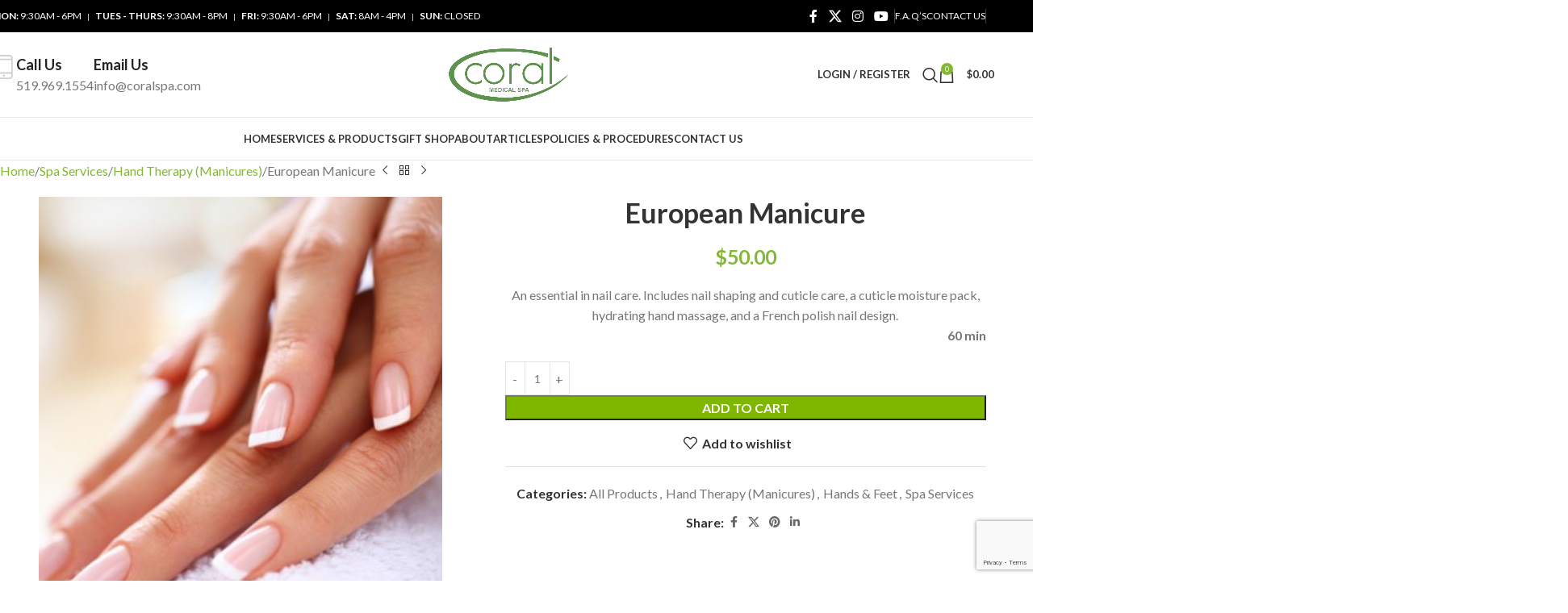

--- FILE ---
content_type: text/html; charset=UTF-8
request_url: https://coralspa.com/products/spa-services/hand-therapy/european-manicure/
body_size: 43779
content:
<!DOCTYPE html>
<html lang="en-US">
<head>
<script>(function(d){var s = d.createElement("script");s.setAttribute("data-account", "M9jOSBctvt");s.setAttribute("src", "https://cdn.userway.org/widget.js");(d.body || d.head).appendChild(s);})(document)</script><noscript>Please ensure Javascript is enabled for purposes of <a href="https://userway.org">website accessibility</a></noscript>    
    
    <!-- Google Tag Manager -->

<script>(function(w,d,s,l,i){w[l]=w[l]||[];w[l].push({'gtm.start':

new Date().getTime(),event:'gtm.js'});var f=d.getElementsByTagName(s)[0],

j=d.createElement(s),dl=l!='dataLayer'?'&l='+l:'';j.async=true;j.src=

'https://www.googletagmanager.com/gtm.js?id='+i+dl;f.parentNode.insertBefore(j,f);

})(window,document,'script','dataLayer','GTM-KDX9JSK');</script>

<!-- End Google Tag Manager -->
<meta name="facebook-domain-verification" content="5nmne3ma9jpgqyg025j6yiv02o5xmc" />    
    
	<meta charset="UTF-8">
	<meta name="viewport" content="width=device-width, initial-scale=1.0, maximum-scale=1.0, user-scalable=no">
	<link rel="profile" href="http://gmpg.org/xfn/11">
	<link rel="pingback" href="https://coralspa.com/xmlrpc.php">

	<meta name='robots' content='index, follow, max-image-preview:large, max-snippet:-1, max-video-preview:-1' />

	<!-- This site is optimized with the Yoast SEO plugin v26.7 - https://yoast.com/wordpress/plugins/seo/ -->
	<title>European Manicure - Coral Medical Health Spa</title>
	<link rel="canonical" href="https://coralspa.com/products/spa-services/hand-therapy/european-manicure/" />
	<meta property="og:locale" content="en_US" />
	<meta property="og:type" content="article" />
	<meta property="og:title" content="European Manicure - Coral Medical Health Spa" />
	<meta property="og:description" content="An essential in nail care. Includes nail shaping and cuticle care, a cuticle moisture pack, hydrating hand massage, and a French polish nail design. 60 min" />
	<meta property="og:url" content="https://coralspa.com/products/spa-services/hand-therapy/european-manicure/" />
	<meta property="og:site_name" content="Coral Medical Health Spa" />
	<meta property="article:publisher" content="https://www.facebook.com/coralmedicalhealthspa" />
	<meta property="article:modified_time" content="2024-05-30T14:16:36+00:00" />
	<meta property="og:image" content="https://coralspa.com/wp-content/uploads/2021/04/french-mani.jpg" />
	<meta property="og:image:width" content="300" />
	<meta property="og:image:height" content="300" />
	<meta property="og:image:type" content="image/jpeg" />
	<meta name="twitter:label1" content="Est. reading time" />
	<meta name="twitter:data1" content="1 minute" />
	<script type="application/ld+json" class="yoast-schema-graph">{"@context":"https://schema.org","@graph":[{"@type":"WebPage","@id":"https://coralspa.com/products/spa-services/hand-therapy/european-manicure/","url":"https://coralspa.com/products/spa-services/hand-therapy/european-manicure/","name":"European Manicure - Coral Medical Health Spa","isPartOf":{"@id":"https://coralspa.com/#website"},"primaryImageOfPage":{"@id":"https://coralspa.com/products/spa-services/hand-therapy/european-manicure/#primaryimage"},"image":{"@id":"https://coralspa.com/products/spa-services/hand-therapy/european-manicure/#primaryimage"},"thumbnailUrl":"https://coralspa.com/wp-content/uploads/2021/04/french-mani.jpg","datePublished":"2021-04-13T20:54:17+00:00","dateModified":"2024-05-30T14:16:36+00:00","breadcrumb":{"@id":"https://coralspa.com/products/spa-services/hand-therapy/european-manicure/#breadcrumb"},"inLanguage":"en-US","potentialAction":[{"@type":"ReadAction","target":["https://coralspa.com/products/spa-services/hand-therapy/european-manicure/"]}]},{"@type":"ImageObject","inLanguage":"en-US","@id":"https://coralspa.com/products/spa-services/hand-therapy/european-manicure/#primaryimage","url":"https://coralspa.com/wp-content/uploads/2021/04/french-mani.jpg","contentUrl":"https://coralspa.com/wp-content/uploads/2021/04/french-mani.jpg","width":300,"height":300,"caption":"french mani"},{"@type":"BreadcrumbList","@id":"https://coralspa.com/products/spa-services/hand-therapy/european-manicure/#breadcrumb","itemListElement":[{"@type":"ListItem","position":1,"name":"Home","item":"https://coralspa.com/"},{"@type":"ListItem","position":2,"name":"Services &#038; Products","item":"https://coralspa.com/shop/"},{"@type":"ListItem","position":3,"name":"European Manicure"}]},{"@type":"WebSite","@id":"https://coralspa.com/#website","url":"https://coralspa.com/","name":"Coral Medical Health Spa","description":"Windsor, Ontario, Canada&#039;s Top Spa","publisher":{"@id":"https://coralspa.com/#organization"},"potentialAction":[{"@type":"SearchAction","target":{"@type":"EntryPoint","urlTemplate":"https://coralspa.com/?s={search_term_string}"},"query-input":{"@type":"PropertyValueSpecification","valueRequired":true,"valueName":"search_term_string"}}],"inLanguage":"en-US"},{"@type":"Organization","@id":"https://coralspa.com/#organization","name":"Coral Medical Health Spa","alternateName":"Coral Spa","url":"https://coralspa.com/","logo":{"@type":"ImageObject","inLanguage":"en-US","@id":"https://coralspa.com/#/schema/logo/image/","url":"https://coralspa.com/wp-content/uploads/2023/07/Coral-LOGO.png","contentUrl":"https://coralspa.com/wp-content/uploads/2023/07/Coral-LOGO.png","width":724,"height":322,"caption":"Coral Medical Health Spa"},"image":{"@id":"https://coralspa.com/#/schema/logo/image/"},"sameAs":["https://www.facebook.com/coralmedicalhealthspa","https://x.com/CoralSpa","https://www.instagram.com/coralmedicalspa","https://www.youtube.com/user/CoralSpaWindsor"]}]}</script>
	<!-- / Yoast SEO plugin. -->


<link rel='dns-prefetch' href='//www.google.com' />
<link rel='dns-prefetch' href='//capi-automation.s3.us-east-2.amazonaws.com' />
<link rel='dns-prefetch' href='//fonts.googleapis.com' />
<link rel="alternate" type="application/rss+xml" title="Coral Medical Health Spa &raquo; Feed" href="https://coralspa.com/feed/" />
<link rel="alternate" type="application/rss+xml" title="Coral Medical Health Spa &raquo; Comments Feed" href="https://coralspa.com/comments/feed/" />
<link rel="alternate" title="oEmbed (JSON)" type="application/json+oembed" href="https://coralspa.com/wp-json/oembed/1.0/embed?url=https%3A%2F%2Fcoralspa.com%2Fproducts%2Fspa-services%2Fhand-therapy%2Feuropean-manicure%2F" />
<link rel="alternate" title="oEmbed (XML)" type="text/xml+oembed" href="https://coralspa.com/wp-json/oembed/1.0/embed?url=https%3A%2F%2Fcoralspa.com%2Fproducts%2Fspa-services%2Fhand-therapy%2Feuropean-manicure%2F&#038;format=xml" />
<style id='wp-img-auto-sizes-contain-inline-css' type='text/css'>
img:is([sizes=auto i],[sizes^="auto," i]){contain-intrinsic-size:3000px 1500px}
/*# sourceURL=wp-img-auto-sizes-contain-inline-css */
</style>
<style id='wp-block-library-inline-css' type='text/css'>
:root{--wp-block-synced-color:#7a00df;--wp-block-synced-color--rgb:122,0,223;--wp-bound-block-color:var(--wp-block-synced-color);--wp-editor-canvas-background:#ddd;--wp-admin-theme-color:#007cba;--wp-admin-theme-color--rgb:0,124,186;--wp-admin-theme-color-darker-10:#006ba1;--wp-admin-theme-color-darker-10--rgb:0,107,160.5;--wp-admin-theme-color-darker-20:#005a87;--wp-admin-theme-color-darker-20--rgb:0,90,135;--wp-admin-border-width-focus:2px}@media (min-resolution:192dpi){:root{--wp-admin-border-width-focus:1.5px}}.wp-element-button{cursor:pointer}:root .has-very-light-gray-background-color{background-color:#eee}:root .has-very-dark-gray-background-color{background-color:#313131}:root .has-very-light-gray-color{color:#eee}:root .has-very-dark-gray-color{color:#313131}:root .has-vivid-green-cyan-to-vivid-cyan-blue-gradient-background{background:linear-gradient(135deg,#00d084,#0693e3)}:root .has-purple-crush-gradient-background{background:linear-gradient(135deg,#34e2e4,#4721fb 50%,#ab1dfe)}:root .has-hazy-dawn-gradient-background{background:linear-gradient(135deg,#faaca8,#dad0ec)}:root .has-subdued-olive-gradient-background{background:linear-gradient(135deg,#fafae1,#67a671)}:root .has-atomic-cream-gradient-background{background:linear-gradient(135deg,#fdd79a,#004a59)}:root .has-nightshade-gradient-background{background:linear-gradient(135deg,#330968,#31cdcf)}:root .has-midnight-gradient-background{background:linear-gradient(135deg,#020381,#2874fc)}:root{--wp--preset--font-size--normal:16px;--wp--preset--font-size--huge:42px}.has-regular-font-size{font-size:1em}.has-larger-font-size{font-size:2.625em}.has-normal-font-size{font-size:var(--wp--preset--font-size--normal)}.has-huge-font-size{font-size:var(--wp--preset--font-size--huge)}.has-text-align-center{text-align:center}.has-text-align-left{text-align:left}.has-text-align-right{text-align:right}.has-fit-text{white-space:nowrap!important}#end-resizable-editor-section{display:none}.aligncenter{clear:both}.items-justified-left{justify-content:flex-start}.items-justified-center{justify-content:center}.items-justified-right{justify-content:flex-end}.items-justified-space-between{justify-content:space-between}.screen-reader-text{border:0;clip-path:inset(50%);height:1px;margin:-1px;overflow:hidden;padding:0;position:absolute;width:1px;word-wrap:normal!important}.screen-reader-text:focus{background-color:#ddd;clip-path:none;color:#444;display:block;font-size:1em;height:auto;left:5px;line-height:normal;padding:15px 23px 14px;text-decoration:none;top:5px;width:auto;z-index:100000}html :where(.has-border-color){border-style:solid}html :where([style*=border-top-color]){border-top-style:solid}html :where([style*=border-right-color]){border-right-style:solid}html :where([style*=border-bottom-color]){border-bottom-style:solid}html :where([style*=border-left-color]){border-left-style:solid}html :where([style*=border-width]){border-style:solid}html :where([style*=border-top-width]){border-top-style:solid}html :where([style*=border-right-width]){border-right-style:solid}html :where([style*=border-bottom-width]){border-bottom-style:solid}html :where([style*=border-left-width]){border-left-style:solid}html :where(img[class*=wp-image-]){height:auto;max-width:100%}:where(figure){margin:0 0 1em}html :where(.is-position-sticky){--wp-admin--admin-bar--position-offset:var(--wp-admin--admin-bar--height,0px)}@media screen and (max-width:600px){html :where(.is-position-sticky){--wp-admin--admin-bar--position-offset:0px}}

/*# sourceURL=wp-block-library-inline-css */
</style><link rel='stylesheet' id='wc-blocks-style-css' href='https://coralspa.com/wp-content/plugins/woocommerce/assets/client/blocks/wc-blocks.css?ver=wc-10.4.3' type='text/css' media='all' />
<style id='global-styles-inline-css' type='text/css'>
:root{--wp--preset--aspect-ratio--square: 1;--wp--preset--aspect-ratio--4-3: 4/3;--wp--preset--aspect-ratio--3-4: 3/4;--wp--preset--aspect-ratio--3-2: 3/2;--wp--preset--aspect-ratio--2-3: 2/3;--wp--preset--aspect-ratio--16-9: 16/9;--wp--preset--aspect-ratio--9-16: 9/16;--wp--preset--color--black: #000000;--wp--preset--color--cyan-bluish-gray: #abb8c3;--wp--preset--color--white: #ffffff;--wp--preset--color--pale-pink: #f78da7;--wp--preset--color--vivid-red: #cf2e2e;--wp--preset--color--luminous-vivid-orange: #ff6900;--wp--preset--color--luminous-vivid-amber: #fcb900;--wp--preset--color--light-green-cyan: #7bdcb5;--wp--preset--color--vivid-green-cyan: #00d084;--wp--preset--color--pale-cyan-blue: #8ed1fc;--wp--preset--color--vivid-cyan-blue: #0693e3;--wp--preset--color--vivid-purple: #9b51e0;--wp--preset--gradient--vivid-cyan-blue-to-vivid-purple: linear-gradient(135deg,rgb(6,147,227) 0%,rgb(155,81,224) 100%);--wp--preset--gradient--light-green-cyan-to-vivid-green-cyan: linear-gradient(135deg,rgb(122,220,180) 0%,rgb(0,208,130) 100%);--wp--preset--gradient--luminous-vivid-amber-to-luminous-vivid-orange: linear-gradient(135deg,rgb(252,185,0) 0%,rgb(255,105,0) 100%);--wp--preset--gradient--luminous-vivid-orange-to-vivid-red: linear-gradient(135deg,rgb(255,105,0) 0%,rgb(207,46,46) 100%);--wp--preset--gradient--very-light-gray-to-cyan-bluish-gray: linear-gradient(135deg,rgb(238,238,238) 0%,rgb(169,184,195) 100%);--wp--preset--gradient--cool-to-warm-spectrum: linear-gradient(135deg,rgb(74,234,220) 0%,rgb(151,120,209) 20%,rgb(207,42,186) 40%,rgb(238,44,130) 60%,rgb(251,105,98) 80%,rgb(254,248,76) 100%);--wp--preset--gradient--blush-light-purple: linear-gradient(135deg,rgb(255,206,236) 0%,rgb(152,150,240) 100%);--wp--preset--gradient--blush-bordeaux: linear-gradient(135deg,rgb(254,205,165) 0%,rgb(254,45,45) 50%,rgb(107,0,62) 100%);--wp--preset--gradient--luminous-dusk: linear-gradient(135deg,rgb(255,203,112) 0%,rgb(199,81,192) 50%,rgb(65,88,208) 100%);--wp--preset--gradient--pale-ocean: linear-gradient(135deg,rgb(255,245,203) 0%,rgb(182,227,212) 50%,rgb(51,167,181) 100%);--wp--preset--gradient--electric-grass: linear-gradient(135deg,rgb(202,248,128) 0%,rgb(113,206,126) 100%);--wp--preset--gradient--midnight: linear-gradient(135deg,rgb(2,3,129) 0%,rgb(40,116,252) 100%);--wp--preset--font-size--small: 13px;--wp--preset--font-size--medium: 20px;--wp--preset--font-size--large: 36px;--wp--preset--font-size--x-large: 42px;--wp--preset--spacing--20: 0.44rem;--wp--preset--spacing--30: 0.67rem;--wp--preset--spacing--40: 1rem;--wp--preset--spacing--50: 1.5rem;--wp--preset--spacing--60: 2.25rem;--wp--preset--spacing--70: 3.38rem;--wp--preset--spacing--80: 5.06rem;--wp--preset--shadow--natural: 6px 6px 9px rgba(0, 0, 0, 0.2);--wp--preset--shadow--deep: 12px 12px 50px rgba(0, 0, 0, 0.4);--wp--preset--shadow--sharp: 6px 6px 0px rgba(0, 0, 0, 0.2);--wp--preset--shadow--outlined: 6px 6px 0px -3px rgb(255, 255, 255), 6px 6px rgb(0, 0, 0);--wp--preset--shadow--crisp: 6px 6px 0px rgb(0, 0, 0);}:where(body) { margin: 0; }.wp-site-blocks > .alignleft { float: left; margin-right: 2em; }.wp-site-blocks > .alignright { float: right; margin-left: 2em; }.wp-site-blocks > .aligncenter { justify-content: center; margin-left: auto; margin-right: auto; }:where(.is-layout-flex){gap: 0.5em;}:where(.is-layout-grid){gap: 0.5em;}.is-layout-flow > .alignleft{float: left;margin-inline-start: 0;margin-inline-end: 2em;}.is-layout-flow > .alignright{float: right;margin-inline-start: 2em;margin-inline-end: 0;}.is-layout-flow > .aligncenter{margin-left: auto !important;margin-right: auto !important;}.is-layout-constrained > .alignleft{float: left;margin-inline-start: 0;margin-inline-end: 2em;}.is-layout-constrained > .alignright{float: right;margin-inline-start: 2em;margin-inline-end: 0;}.is-layout-constrained > .aligncenter{margin-left: auto !important;margin-right: auto !important;}.is-layout-constrained > :where(:not(.alignleft):not(.alignright):not(.alignfull)){margin-left: auto !important;margin-right: auto !important;}body .is-layout-flex{display: flex;}.is-layout-flex{flex-wrap: wrap;align-items: center;}.is-layout-flex > :is(*, div){margin: 0;}body .is-layout-grid{display: grid;}.is-layout-grid > :is(*, div){margin: 0;}body{padding-top: 0px;padding-right: 0px;padding-bottom: 0px;padding-left: 0px;}a:where(:not(.wp-element-button)){text-decoration: none;}:root :where(.wp-element-button, .wp-block-button__link){background-color: #32373c;border-width: 0;color: #fff;font-family: inherit;font-size: inherit;font-style: inherit;font-weight: inherit;letter-spacing: inherit;line-height: inherit;padding-top: calc(0.667em + 2px);padding-right: calc(1.333em + 2px);padding-bottom: calc(0.667em + 2px);padding-left: calc(1.333em + 2px);text-decoration: none;text-transform: inherit;}.has-black-color{color: var(--wp--preset--color--black) !important;}.has-cyan-bluish-gray-color{color: var(--wp--preset--color--cyan-bluish-gray) !important;}.has-white-color{color: var(--wp--preset--color--white) !important;}.has-pale-pink-color{color: var(--wp--preset--color--pale-pink) !important;}.has-vivid-red-color{color: var(--wp--preset--color--vivid-red) !important;}.has-luminous-vivid-orange-color{color: var(--wp--preset--color--luminous-vivid-orange) !important;}.has-luminous-vivid-amber-color{color: var(--wp--preset--color--luminous-vivid-amber) !important;}.has-light-green-cyan-color{color: var(--wp--preset--color--light-green-cyan) !important;}.has-vivid-green-cyan-color{color: var(--wp--preset--color--vivid-green-cyan) !important;}.has-pale-cyan-blue-color{color: var(--wp--preset--color--pale-cyan-blue) !important;}.has-vivid-cyan-blue-color{color: var(--wp--preset--color--vivid-cyan-blue) !important;}.has-vivid-purple-color{color: var(--wp--preset--color--vivid-purple) !important;}.has-black-background-color{background-color: var(--wp--preset--color--black) !important;}.has-cyan-bluish-gray-background-color{background-color: var(--wp--preset--color--cyan-bluish-gray) !important;}.has-white-background-color{background-color: var(--wp--preset--color--white) !important;}.has-pale-pink-background-color{background-color: var(--wp--preset--color--pale-pink) !important;}.has-vivid-red-background-color{background-color: var(--wp--preset--color--vivid-red) !important;}.has-luminous-vivid-orange-background-color{background-color: var(--wp--preset--color--luminous-vivid-orange) !important;}.has-luminous-vivid-amber-background-color{background-color: var(--wp--preset--color--luminous-vivid-amber) !important;}.has-light-green-cyan-background-color{background-color: var(--wp--preset--color--light-green-cyan) !important;}.has-vivid-green-cyan-background-color{background-color: var(--wp--preset--color--vivid-green-cyan) !important;}.has-pale-cyan-blue-background-color{background-color: var(--wp--preset--color--pale-cyan-blue) !important;}.has-vivid-cyan-blue-background-color{background-color: var(--wp--preset--color--vivid-cyan-blue) !important;}.has-vivid-purple-background-color{background-color: var(--wp--preset--color--vivid-purple) !important;}.has-black-border-color{border-color: var(--wp--preset--color--black) !important;}.has-cyan-bluish-gray-border-color{border-color: var(--wp--preset--color--cyan-bluish-gray) !important;}.has-white-border-color{border-color: var(--wp--preset--color--white) !important;}.has-pale-pink-border-color{border-color: var(--wp--preset--color--pale-pink) !important;}.has-vivid-red-border-color{border-color: var(--wp--preset--color--vivid-red) !important;}.has-luminous-vivid-orange-border-color{border-color: var(--wp--preset--color--luminous-vivid-orange) !important;}.has-luminous-vivid-amber-border-color{border-color: var(--wp--preset--color--luminous-vivid-amber) !important;}.has-light-green-cyan-border-color{border-color: var(--wp--preset--color--light-green-cyan) !important;}.has-vivid-green-cyan-border-color{border-color: var(--wp--preset--color--vivid-green-cyan) !important;}.has-pale-cyan-blue-border-color{border-color: var(--wp--preset--color--pale-cyan-blue) !important;}.has-vivid-cyan-blue-border-color{border-color: var(--wp--preset--color--vivid-cyan-blue) !important;}.has-vivid-purple-border-color{border-color: var(--wp--preset--color--vivid-purple) !important;}.has-vivid-cyan-blue-to-vivid-purple-gradient-background{background: var(--wp--preset--gradient--vivid-cyan-blue-to-vivid-purple) !important;}.has-light-green-cyan-to-vivid-green-cyan-gradient-background{background: var(--wp--preset--gradient--light-green-cyan-to-vivid-green-cyan) !important;}.has-luminous-vivid-amber-to-luminous-vivid-orange-gradient-background{background: var(--wp--preset--gradient--luminous-vivid-amber-to-luminous-vivid-orange) !important;}.has-luminous-vivid-orange-to-vivid-red-gradient-background{background: var(--wp--preset--gradient--luminous-vivid-orange-to-vivid-red) !important;}.has-very-light-gray-to-cyan-bluish-gray-gradient-background{background: var(--wp--preset--gradient--very-light-gray-to-cyan-bluish-gray) !important;}.has-cool-to-warm-spectrum-gradient-background{background: var(--wp--preset--gradient--cool-to-warm-spectrum) !important;}.has-blush-light-purple-gradient-background{background: var(--wp--preset--gradient--blush-light-purple) !important;}.has-blush-bordeaux-gradient-background{background: var(--wp--preset--gradient--blush-bordeaux) !important;}.has-luminous-dusk-gradient-background{background: var(--wp--preset--gradient--luminous-dusk) !important;}.has-pale-ocean-gradient-background{background: var(--wp--preset--gradient--pale-ocean) !important;}.has-electric-grass-gradient-background{background: var(--wp--preset--gradient--electric-grass) !important;}.has-midnight-gradient-background{background: var(--wp--preset--gradient--midnight) !important;}.has-small-font-size{font-size: var(--wp--preset--font-size--small) !important;}.has-medium-font-size{font-size: var(--wp--preset--font-size--medium) !important;}.has-large-font-size{font-size: var(--wp--preset--font-size--large) !important;}.has-x-large-font-size{font-size: var(--wp--preset--font-size--x-large) !important;}
/*# sourceURL=global-styles-inline-css */
</style>

<link rel='stylesheet' id='wp-color-picker-css' href='https://coralspa.com/wp-admin/css/color-picker.min.css?ver=28bf7aa6481bbfb6d24adb68be2a0d03' type='text/css' media='all' />
<style id='woocommerce-inline-inline-css' type='text/css'>
.woocommerce form .form-row .required { visibility: visible; }
/*# sourceURL=woocommerce-inline-inline-css */
</style>
<link rel='stylesheet' id='child-style-css' href='https://coralspa.com/wp-content/themes/woodmart-child/style.css?ver=8.3.8' type='text/css' media='all' />
<link rel='stylesheet' id='js_composer_front-css' href='https://coralspa.com/wp-content/plugins/js_composer/assets/css/js_composer.min.css?ver=8.7.2' type='text/css' media='all' />
<link rel='stylesheet' id='wd-style-base-css' href='https://coralspa.com/wp-content/themes/woodmart/css/parts/base.min.css?ver=8.3.8' type='text/css' media='all' />
<link rel='stylesheet' id='wd-helpers-wpb-elem-css' href='https://coralspa.com/wp-content/themes/woodmart/css/parts/helpers-wpb-elem.min.css?ver=8.3.8' type='text/css' media='all' />
<link rel='stylesheet' id='wd-lazy-loading-css' href='https://coralspa.com/wp-content/themes/woodmart/css/parts/opt-lazy-load.min.css?ver=8.3.8' type='text/css' media='all' />
<link rel='stylesheet' id='wd-revolution-slider-css' href='https://coralspa.com/wp-content/themes/woodmart/css/parts/int-rev-slider.min.css?ver=8.3.8' type='text/css' media='all' />
<link rel='stylesheet' id='wd-wpbakery-base-css' href='https://coralspa.com/wp-content/themes/woodmart/css/parts/int-wpb-base.min.css?ver=8.3.8' type='text/css' media='all' />
<link rel='stylesheet' id='wd-wpbakery-base-deprecated-css' href='https://coralspa.com/wp-content/themes/woodmart/css/parts/int-wpb-base-deprecated.min.css?ver=8.3.8' type='text/css' media='all' />
<link rel='stylesheet' id='wd-int-wordfence-css' href='https://coralspa.com/wp-content/themes/woodmart/css/parts/int-wordfence.min.css?ver=8.3.8' type='text/css' media='all' />
<link rel='stylesheet' id='wd-notices-fixed-css' href='https://coralspa.com/wp-content/themes/woodmart/css/parts/woo-opt-sticky-notices-old.min.css?ver=8.3.8' type='text/css' media='all' />
<link rel='stylesheet' id='wd-woocommerce-base-css' href='https://coralspa.com/wp-content/themes/woodmart/css/parts/woocommerce-base.min.css?ver=8.3.8' type='text/css' media='all' />
<link rel='stylesheet' id='wd-mod-star-rating-css' href='https://coralspa.com/wp-content/themes/woodmart/css/parts/mod-star-rating.min.css?ver=8.3.8' type='text/css' media='all' />
<link rel='stylesheet' id='wd-woocommerce-block-notices-css' href='https://coralspa.com/wp-content/themes/woodmart/css/parts/woo-mod-block-notices.min.css?ver=8.3.8' type='text/css' media='all' />
<link rel='stylesheet' id='wd-woo-mod-quantity-css' href='https://coralspa.com/wp-content/themes/woodmart/css/parts/woo-mod-quantity.min.css?ver=8.3.8' type='text/css' media='all' />
<link rel='stylesheet' id='wd-woo-single-prod-el-base-css' href='https://coralspa.com/wp-content/themes/woodmart/css/parts/woo-single-prod-el-base.min.css?ver=8.3.8' type='text/css' media='all' />
<link rel='stylesheet' id='wd-woo-mod-stock-status-css' href='https://coralspa.com/wp-content/themes/woodmart/css/parts/woo-mod-stock-status.min.css?ver=8.3.8' type='text/css' media='all' />
<link rel='stylesheet' id='wd-woo-mod-shop-attributes-css' href='https://coralspa.com/wp-content/themes/woodmart/css/parts/woo-mod-shop-attributes.min.css?ver=8.3.8' type='text/css' media='all' />
<link rel='stylesheet' id='wd-wp-blocks-css' href='https://coralspa.com/wp-content/themes/woodmart/css/parts/wp-blocks.min.css?ver=8.3.8' type='text/css' media='all' />
<link rel='stylesheet' id='wd-header-base-css' href='https://coralspa.com/wp-content/themes/woodmart/css/parts/header-base.min.css?ver=8.3.8' type='text/css' media='all' />
<link rel='stylesheet' id='wd-mod-tools-css' href='https://coralspa.com/wp-content/themes/woodmart/css/parts/mod-tools.min.css?ver=8.3.8' type='text/css' media='all' />
<link rel='stylesheet' id='wd-header-elements-base-css' href='https://coralspa.com/wp-content/themes/woodmart/css/parts/header-el-base.min.css?ver=8.3.8' type='text/css' media='all' />
<link rel='stylesheet' id='wd-social-icons-css' href='https://coralspa.com/wp-content/themes/woodmart/css/parts/el-social-icons.min.css?ver=8.3.8' type='text/css' media='all' />
<link rel='stylesheet' id='wd-info-box-css' href='https://coralspa.com/wp-content/themes/woodmart/css/parts/el-info-box.min.css?ver=8.3.8' type='text/css' media='all' />
<link rel='stylesheet' id='wd-woo-mod-login-form-css' href='https://coralspa.com/wp-content/themes/woodmart/css/parts/woo-mod-login-form.min.css?ver=8.3.8' type='text/css' media='all' />
<link rel='stylesheet' id='wd-header-my-account-css' href='https://coralspa.com/wp-content/themes/woodmart/css/parts/header-el-my-account.min.css?ver=8.3.8' type='text/css' media='all' />
<link rel='stylesheet' id='wd-header-search-css' href='https://coralspa.com/wp-content/themes/woodmart/css/parts/header-el-search.min.css?ver=8.3.8' type='text/css' media='all' />
<link rel='stylesheet' id='wd-wd-search-form-css' href='https://coralspa.com/wp-content/themes/woodmart/css/parts/wd-search-form.min.css?ver=8.3.8' type='text/css' media='all' />
<link rel='stylesheet' id='wd-wd-search-results-css' href='https://coralspa.com/wp-content/themes/woodmart/css/parts/wd-search-results.min.css?ver=8.3.8' type='text/css' media='all' />
<link rel='stylesheet' id='wd-wd-search-dropdown-css' href='https://coralspa.com/wp-content/themes/woodmart/css/parts/wd-search-dropdown.min.css?ver=8.3.8' type='text/css' media='all' />
<link rel='stylesheet' id='wd-header-cart-side-css' href='https://coralspa.com/wp-content/themes/woodmart/css/parts/header-el-cart-side.min.css?ver=8.3.8' type='text/css' media='all' />
<link rel='stylesheet' id='wd-header-cart-css' href='https://coralspa.com/wp-content/themes/woodmart/css/parts/header-el-cart.min.css?ver=8.3.8' type='text/css' media='all' />
<link rel='stylesheet' id='wd-widget-shopping-cart-css' href='https://coralspa.com/wp-content/themes/woodmart/css/parts/woo-widget-shopping-cart.min.css?ver=8.3.8' type='text/css' media='all' />
<link rel='stylesheet' id='wd-widget-product-list-css' href='https://coralspa.com/wp-content/themes/woodmart/css/parts/woo-widget-product-list.min.css?ver=8.3.8' type='text/css' media='all' />
<link rel='stylesheet' id='wd-header-mobile-nav-dropdown-css' href='https://coralspa.com/wp-content/themes/woodmart/css/parts/header-el-mobile-nav-dropdown.min.css?ver=8.3.8' type='text/css' media='all' />
<link rel='stylesheet' id='wd-el-menu-css' href='https://coralspa.com/wp-content/themes/woodmart/css/parts/el-menu.min.css?ver=8.3.8' type='text/css' media='all' />
<link rel='stylesheet' id='wd-el-menu-wpb-elem-css' href='https://coralspa.com/wp-content/themes/woodmart/css/parts/el-menu-wpb-elem.min.css?ver=8.3.8' type='text/css' media='all' />
<link rel='stylesheet' id='wd-mod-nav-vertical-css' href='https://coralspa.com/wp-content/themes/woodmart/css/parts/mod-nav-vertical.min.css?ver=8.3.8' type='text/css' media='all' />
<link rel='stylesheet' id='wd-mod-nav-vertical-design-default-css' href='https://coralspa.com/wp-content/themes/woodmart/css/parts/mod-nav-vertical-design-default.min.css?ver=8.3.8' type='text/css' media='all' />
<link rel='stylesheet' id='wd-responsive-text-css' href='https://coralspa.com/wp-content/themes/woodmart/css/parts/el-responsive-text.min.css?ver=8.3.8' type='text/css' media='all' />
<link rel='stylesheet' id='wd-section-title-css' href='https://coralspa.com/wp-content/themes/woodmart/css/parts/el-section-title.min.css?ver=8.3.8' type='text/css' media='all' />
<link rel='stylesheet' id='wd-mod-highlighted-text-css' href='https://coralspa.com/wp-content/themes/woodmart/css/parts/mod-highlighted-text.min.css?ver=8.3.8' type='text/css' media='all' />
<link rel='stylesheet' id='wd-button-css' href='https://coralspa.com/wp-content/themes/woodmart/css/parts/el-button.min.css?ver=8.3.8' type='text/css' media='all' />
<link rel='stylesheet' id='wd-mod-nav-menu-label-css' href='https://coralspa.com/wp-content/themes/woodmart/css/parts/mod-nav-menu-label.min.css?ver=8.3.8' type='text/css' media='all' />
<link rel='stylesheet' id='wd-categories-loop-center-css' href='https://coralspa.com/wp-content/themes/woodmart/css/parts/woo-categories-loop-center-old.min.css?ver=8.3.8' type='text/css' media='all' />
<link rel='stylesheet' id='wd-woo-categories-loop-css' href='https://coralspa.com/wp-content/themes/woodmart/css/parts/woo-categories-loop.min.css?ver=8.3.8' type='text/css' media='all' />
<link rel='stylesheet' id='wd-categories-loop-css' href='https://coralspa.com/wp-content/themes/woodmart/css/parts/woo-categories-loop-old.min.css?ver=8.3.8' type='text/css' media='all' />
<link rel='stylesheet' id='wd-banner-css' href='https://coralspa.com/wp-content/themes/woodmart/css/parts/wpb-el-banner.min.css?ver=8.3.8' type='text/css' media='all' />
<link rel='stylesheet' id='wd-banner-hover-zoom-css' href='https://coralspa.com/wp-content/themes/woodmart/css/parts/el-banner-hover-zoom.min.css?ver=8.3.8' type='text/css' media='all' />
<link rel='stylesheet' id='wd-banner-btn-hover-css' href='https://coralspa.com/wp-content/themes/woodmart/css/parts/el-banner-btn-hover.min.css?ver=8.3.8' type='text/css' media='all' />
<link rel='stylesheet' id='wd-product-loop-css' href='https://coralspa.com/wp-content/themes/woodmart/css/parts/woo-product-loop.min.css?ver=8.3.8' type='text/css' media='all' />
<link rel='stylesheet' id='wd-product-loop-quick-css' href='https://coralspa.com/wp-content/themes/woodmart/css/parts/woo-product-loop-quick.min.css?ver=8.3.8' type='text/css' media='all' />
<link rel='stylesheet' id='wd-woo-mod-add-btn-replace-css' href='https://coralspa.com/wp-content/themes/woodmart/css/parts/woo-mod-add-btn-replace.min.css?ver=8.3.8' type='text/css' media='all' />
<link rel='stylesheet' id='wd-swiper-css' href='https://coralspa.com/wp-content/themes/woodmart/css/parts/lib-swiper.min.css?ver=8.3.8' type='text/css' media='all' />
<link rel='stylesheet' id='wd-woo-mod-product-labels-css' href='https://coralspa.com/wp-content/themes/woodmart/css/parts/woo-mod-product-labels.min.css?ver=8.3.8' type='text/css' media='all' />
<link rel='stylesheet' id='wd-woo-mod-product-labels-round-css' href='https://coralspa.com/wp-content/themes/woodmart/css/parts/woo-mod-product-labels-round.min.css?ver=8.3.8' type='text/css' media='all' />
<link rel='stylesheet' id='wd-mfp-popup-css' href='https://coralspa.com/wp-content/themes/woodmart/css/parts/lib-magnific-popup.min.css?ver=8.3.8' type='text/css' media='all' />
<link rel='stylesheet' id='wd-mod-animations-transform-css' href='https://coralspa.com/wp-content/themes/woodmart/css/parts/mod-animations-transform.min.css?ver=8.3.8' type='text/css' media='all' />
<link rel='stylesheet' id='wd-mod-transform-css' href='https://coralspa.com/wp-content/themes/woodmart/css/parts/mod-transform.min.css?ver=8.3.8' type='text/css' media='all' />
<link rel='stylesheet' id='wd-swiper-arrows-css' href='https://coralspa.com/wp-content/themes/woodmart/css/parts/lib-swiper-arrows.min.css?ver=8.3.8' type='text/css' media='all' />
<link rel='stylesheet' id='wd-swiper-pagin-css' href='https://coralspa.com/wp-content/themes/woodmart/css/parts/lib-swiper-pagin.min.css?ver=8.3.8' type='text/css' media='all' />
<link rel='stylesheet' id='wd-page-title-css' href='https://coralspa.com/wp-content/themes/woodmart/css/parts/page-title.min.css?ver=8.3.8' type='text/css' media='all' />
<link rel='stylesheet' id='wd-woo-single-prod-design-centered-css' href='https://coralspa.com/wp-content/themes/woodmart/css/parts/woo-single-prod-design-centered.min.css?ver=8.3.8' type='text/css' media='all' />
<link rel='stylesheet' id='wd-woo-single-prod-predefined-css' href='https://coralspa.com/wp-content/themes/woodmart/css/parts/woo-single-prod-predefined.min.css?ver=8.3.8' type='text/css' media='all' />
<link rel='stylesheet' id='wd-woo-single-prod-and-quick-view-predefined-css' href='https://coralspa.com/wp-content/themes/woodmart/css/parts/woo-single-prod-and-quick-view-predefined.min.css?ver=8.3.8' type='text/css' media='all' />
<link rel='stylesheet' id='wd-woo-single-prod-el-tabs-predefined-css' href='https://coralspa.com/wp-content/themes/woodmart/css/parts/woo-single-prod-el-tabs-predefined.min.css?ver=8.3.8' type='text/css' media='all' />
<link rel='stylesheet' id='wd-woo-single-prod-opt-base-css' href='https://coralspa.com/wp-content/themes/woodmart/css/parts/woo-single-prod-opt-base.min.css?ver=8.3.8' type='text/css' media='all' />
<link rel='stylesheet' id='wd-woo-single-prod-el-navigation-css' href='https://coralspa.com/wp-content/themes/woodmart/css/parts/woo-single-prod-el-navigation.min.css?ver=8.3.8' type='text/css' media='all' />
<link rel='stylesheet' id='wd-woo-single-prod-el-gallery-css' href='https://coralspa.com/wp-content/themes/woodmart/css/parts/woo-single-prod-el-gallery.min.css?ver=8.3.8' type='text/css' media='all' />
<link rel='stylesheet' id='wd-tabs-css' href='https://coralspa.com/wp-content/themes/woodmart/css/parts/el-tabs.min.css?ver=8.3.8' type='text/css' media='all' />
<link rel='stylesheet' id='wd-woo-single-prod-el-tabs-opt-layout-tabs-css' href='https://coralspa.com/wp-content/themes/woodmart/css/parts/woo-single-prod-el-tabs-opt-layout-tabs.min.css?ver=8.3.8' type='text/css' media='all' />
<link rel='stylesheet' id='wd-accordion-css' href='https://coralspa.com/wp-content/themes/woodmart/css/parts/el-accordion.min.css?ver=8.3.8' type='text/css' media='all' />
<link rel='stylesheet' id='wd-accordion-elem-wpb-css' href='https://coralspa.com/wp-content/themes/woodmart/css/parts/el-accordion-wpb-elem.min.css?ver=8.3.8' type='text/css' media='all' />
<link rel='stylesheet' id='wd-footer-base-css' href='https://coralspa.com/wp-content/themes/woodmart/css/parts/footer-base.min.css?ver=8.3.8' type='text/css' media='all' />
<link rel='stylesheet' id='wd-widget-nav-css' href='https://coralspa.com/wp-content/themes/woodmart/css/parts/widget-nav.min.css?ver=8.3.8' type='text/css' media='all' />
<link rel='stylesheet' id='wd-scroll-top-css' href='https://coralspa.com/wp-content/themes/woodmart/css/parts/opt-scrolltotop.min.css?ver=8.3.8' type='text/css' media='all' />
<link rel='stylesheet' id='wd-header-my-account-sidebar-css' href='https://coralspa.com/wp-content/themes/woodmart/css/parts/header-el-my-account-sidebar.min.css?ver=8.3.8' type='text/css' media='all' />
<link rel='stylesheet' id='xts-google-fonts-css' href='https://fonts.googleapis.com/css?family=Lato%3A400%2C700%2C100%7CSatisfy%3A400&#038;ver=8.3.8' type='text/css' media='all' />
<script type="text/javascript" src="https://coralspa.com/wp-includes/js/jquery/jquery.min.js?ver=3.7.1" id="jquery-core-js"></script>
<script type="text/javascript" src="https://coralspa.com/wp-content/plugins/recaptcha-woo/js/rcfwc.js?ver=1.0" id="rcfwc-js-js" defer="defer" data-wp-strategy="defer"></script>
<script type="text/javascript" src="https://www.google.com/recaptcha/api.js?hl=en_US" id="recaptcha-js" defer="defer" data-wp-strategy="defer"></script>
<script type="text/javascript" src="https://coralspa.com/wp-content/plugins/woocommerce/assets/js/jquery-blockui/jquery.blockUI.min.js?ver=2.7.0-wc.10.4.3" id="wc-jquery-blockui-js" data-wp-strategy="defer"></script>
<script type="text/javascript" id="wc-add-to-cart-js-extra">
/* <![CDATA[ */
var wc_add_to_cart_params = {"ajax_url":"/wp-admin/admin-ajax.php","wc_ajax_url":"/?wc-ajax=%%endpoint%%","i18n_view_cart":"View cart","cart_url":"https://coralspa.com/cart/","is_cart":"","cart_redirect_after_add":"no"};
//# sourceURL=wc-add-to-cart-js-extra
/* ]]> */
</script>
<script type="text/javascript" src="https://coralspa.com/wp-content/plugins/woocommerce/assets/js/frontend/add-to-cart.min.js?ver=10.4.3" id="wc-add-to-cart-js" data-wp-strategy="defer"></script>
<script type="text/javascript" src="https://coralspa.com/wp-content/plugins/woocommerce/assets/js/zoom/jquery.zoom.min.js?ver=1.7.21-wc.10.4.3" id="wc-zoom-js" defer="defer" data-wp-strategy="defer"></script>
<script type="text/javascript" id="wc-single-product-js-extra">
/* <![CDATA[ */
var wc_single_product_params = {"i18n_required_rating_text":"Please select a rating","i18n_rating_options":["1 of 5 stars","2 of 5 stars","3 of 5 stars","4 of 5 stars","5 of 5 stars"],"i18n_product_gallery_trigger_text":"View full-screen image gallery","review_rating_required":"yes","flexslider":{"rtl":false,"animation":"slide","smoothHeight":true,"directionNav":false,"controlNav":"thumbnails","slideshow":false,"animationSpeed":500,"animationLoop":false,"allowOneSlide":false},"zoom_enabled":"","zoom_options":[],"photoswipe_enabled":"","photoswipe_options":{"shareEl":false,"closeOnScroll":false,"history":false,"hideAnimationDuration":0,"showAnimationDuration":0},"flexslider_enabled":""};
//# sourceURL=wc-single-product-js-extra
/* ]]> */
</script>
<script type="text/javascript" src="https://coralspa.com/wp-content/plugins/woocommerce/assets/js/frontend/single-product.min.js?ver=10.4.3" id="wc-single-product-js" defer="defer" data-wp-strategy="defer"></script>
<script type="text/javascript" src="https://coralspa.com/wp-content/plugins/woocommerce/assets/js/js-cookie/js.cookie.min.js?ver=2.1.4-wc.10.4.3" id="wc-js-cookie-js" defer="defer" data-wp-strategy="defer"></script>
<script type="text/javascript" id="woocommerce-js-extra">
/* <![CDATA[ */
var woocommerce_params = {"ajax_url":"/wp-admin/admin-ajax.php","wc_ajax_url":"/?wc-ajax=%%endpoint%%","i18n_password_show":"Show password","i18n_password_hide":"Hide password"};
//# sourceURL=woocommerce-js-extra
/* ]]> */
</script>
<script type="text/javascript" src="https://coralspa.com/wp-content/plugins/woocommerce/assets/js/frontend/woocommerce.min.js?ver=10.4.3" id="woocommerce-js" defer="defer" data-wp-strategy="defer"></script>
<script type="text/javascript" src="https://coralspa.com/wp-content/plugins/js_composer/assets/js/vendors/woocommerce-add-to-cart.js?ver=8.7.2" id="vc_woocommerce-add-to-cart-js-js"></script>
<script type="text/javascript" src="https://coralspa.com/wp-content/themes/woodmart/js/libs/device.min.js?ver=8.3.8" id="wd-device-library-js"></script>
<script type="text/javascript" src="https://coralspa.com/wp-content/themes/woodmart/js/scripts/global/scrollBar.min.js?ver=8.3.8" id="wd-scrollbar-js"></script>
<script></script><link rel="https://api.w.org/" href="https://coralspa.com/wp-json/" /><link rel="alternate" title="JSON" type="application/json" href="https://coralspa.com/wp-json/wp/v2/product/9853" /><link rel="EditURI" type="application/rsd+xml" title="RSD" href="https://coralspa.com/xmlrpc.php?rsd" />

<link rel='shortlink' href='https://coralspa.com/?p=9853' />
<meta name="theme-color" content="#83b735">					<meta name="viewport" content="width=device-width, initial-scale=1.0, maximum-scale=1.0, user-scalable=no">
										<noscript><style>.woocommerce-product-gallery{ opacity: 1 !important; }</style></noscript>
				<script  type="text/javascript">
				!function(f,b,e,v,n,t,s){if(f.fbq)return;n=f.fbq=function(){n.callMethod?
					n.callMethod.apply(n,arguments):n.queue.push(arguments)};if(!f._fbq)f._fbq=n;
					n.push=n;n.loaded=!0;n.version='2.0';n.queue=[];t=b.createElement(e);t.async=!0;
					t.src=v;s=b.getElementsByTagName(e)[0];s.parentNode.insertBefore(t,s)}(window,
					document,'script','https://connect.facebook.net/en_US/fbevents.js');
			</script>
			<!-- WooCommerce Facebook Integration Begin -->
			<script  type="text/javascript">

				fbq('init', '450597172599501', {}, {
    "agent": "woocommerce_6-10.4.3-3.5.15"
});

				document.addEventListener( 'DOMContentLoaded', function() {
					// Insert placeholder for events injected when a product is added to the cart through AJAX.
					document.body.insertAdjacentHTML( 'beforeend', '<div class=\"wc-facebook-pixel-event-placeholder\"></div>' );
				}, false );

			</script>
			<!-- WooCommerce Facebook Integration End -->
			<meta name="generator" content="Powered by WPBakery Page Builder - drag and drop page builder for WordPress."/>
<meta name="generator" content="Powered by Slider Revolution 6.7.40 - responsive, Mobile-Friendly Slider Plugin for WordPress with comfortable drag and drop interface." />
<script>function setREVStartSize(e){
			//window.requestAnimationFrame(function() {
				window.RSIW = window.RSIW===undefined ? window.innerWidth : window.RSIW;
				window.RSIH = window.RSIH===undefined ? window.innerHeight : window.RSIH;
				try {
					var pw = document.getElementById(e.c).parentNode.offsetWidth,
						newh;
					pw = pw===0 || isNaN(pw) || (e.l=="fullwidth" || e.layout=="fullwidth") ? window.RSIW : pw;
					e.tabw = e.tabw===undefined ? 0 : parseInt(e.tabw);
					e.thumbw = e.thumbw===undefined ? 0 : parseInt(e.thumbw);
					e.tabh = e.tabh===undefined ? 0 : parseInt(e.tabh);
					e.thumbh = e.thumbh===undefined ? 0 : parseInt(e.thumbh);
					e.tabhide = e.tabhide===undefined ? 0 : parseInt(e.tabhide);
					e.thumbhide = e.thumbhide===undefined ? 0 : parseInt(e.thumbhide);
					e.mh = e.mh===undefined || e.mh=="" || e.mh==="auto" ? 0 : parseInt(e.mh,0);
					if(e.layout==="fullscreen" || e.l==="fullscreen")
						newh = Math.max(e.mh,window.RSIH);
					else{
						e.gw = Array.isArray(e.gw) ? e.gw : [e.gw];
						for (var i in e.rl) if (e.gw[i]===undefined || e.gw[i]===0) e.gw[i] = e.gw[i-1];
						e.gh = e.el===undefined || e.el==="" || (Array.isArray(e.el) && e.el.length==0)? e.gh : e.el;
						e.gh = Array.isArray(e.gh) ? e.gh : [e.gh];
						for (var i in e.rl) if (e.gh[i]===undefined || e.gh[i]===0) e.gh[i] = e.gh[i-1];
											
						var nl = new Array(e.rl.length),
							ix = 0,
							sl;
						e.tabw = e.tabhide>=pw ? 0 : e.tabw;
						e.thumbw = e.thumbhide>=pw ? 0 : e.thumbw;
						e.tabh = e.tabhide>=pw ? 0 : e.tabh;
						e.thumbh = e.thumbhide>=pw ? 0 : e.thumbh;
						for (var i in e.rl) nl[i] = e.rl[i]<window.RSIW ? 0 : e.rl[i];
						sl = nl[0];
						for (var i in nl) if (sl>nl[i] && nl[i]>0) { sl = nl[i]; ix=i;}
						var m = pw>(e.gw[ix]+e.tabw+e.thumbw) ? 1 : (pw-(e.tabw+e.thumbw)) / (e.gw[ix]);
						newh =  (e.gh[ix] * m) + (e.tabh + e.thumbh);
					}
					var el = document.getElementById(e.c);
					if (el!==null && el) el.style.height = newh+"px";
					el = document.getElementById(e.c+"_wrapper");
					if (el!==null && el) {
						el.style.height = newh+"px";
						el.style.display = "block";
					}
				} catch(e){
					console.log("Failure at Presize of Slider:" + e)
				}
			//});
		  };</script>
		<style type="text/css" id="wp-custom-css">
			.copyrights-wrapper p{display:inline-block;}
.payment_method_nuvei img:last-child{display:none;}

ol{list-style-type:decimal; margin-left:30px;}
ol li{padding-left:15px; padding-bottom:10px;}


.open-house-promo{background-color:#5f924f;}
.open-house-promo h3{color:#fff !important;}

/****HEADER*****/
.info-box-title{margin-bottom:0px !important;}


/**.product-images img{width:auto;}***/

.product-grid-item .hover-img img, .product-grid-item .product-image-link img{width:auto;}


/****MEGA MENUS****/
.mega-drop-down .sub-menu-dropdown{padding:0px !important; background-color:#fff0 !important; box-shadow:none; }

.mega-drop-down .vc_row.vc_row-o-full-height{min-height: 570px !important;}

.vertical-navigation .menu-item-design-full-width .sub-menu-dropdown{left:100% !important;}


.mega-drop-down .vertical-navigation .item-level-0:hover>a{background-color:#83b735 !important; color:#fff !important;}

.botox-title{font-weight:800; text-transform:uppercase;}

.vc_row.vc_row-flex>.vc_column_container>.vc_column-inner{z-index:auto !important;}


/****WOOCOMMERCE****/
.order-total bdi:after{content:'CAD'; margin-left:10px;}

.woocommerce-mini-cart__total  bdi:after{content:'CAD'; margin-left:10px;}

.cat-design-center .wrapp-category:before, .cat-design-replace-title .wrapp-category:before {
  
    opacity: .5;
}

#wcj_product_addons label{font-weight:600 !important; display:inline-block; padding-top:5px;}

#wcj_product_addons input{display:inline-block;}

.cat-item{min-width:225px;}
 
.product-images a img {
display: block;
  width: auto;
  height: 500px;
  object-fit: cover;
	margin: 0 auto;
}

.product-grid-item .product-image-link{
	min-height:220px;
	width:100%;
	
}

.product-grid-item .hover-img img, .product-grid-item .product-image-link img{min-height: 250px !important;
  object-fit: cover;
	margin: 0 auto;
}
.category-image-wrapp{max-height: 250px !important;
  object-fit: cover;
	margin: 0 auto;
}

.category-image-wrapp img{max-height: 250px !important;
  object-fit: cover;
	margin: 0 auto;
}

.acne-products .product-grid-item{width:100% !important; min-width:250px;}

/***GIFT VOUCHER***/
#chooseStyle{display:none !important;}

.voucherAmountInfo, .voucherYourNameInfo,.voucherReceiverInfo, .voucherMessageInfo, .voucherShippingInfo, .voucherShippingEmailInfo, .voucherEmailInfo, .voucherPaymentInfo{color:#7fb600 !important;}

.gift-vocuher-coupon{display:none;}
.woocommerce-MyAccount-navigation-link.woocommerce-MyAccount-navigation-link--check-voucher-balance{display:none !important;}

.acceptVoucherTerms{padding-top:30px !important;}

#wpgv_payment_gateway{display:none !important;}

.form-group.paymentcount1{display:none !important;}

.check-voucher-balance-link{display:none;}
.woocommerce-form-coupon-toggle:nth-child(5){display:none !important;}
.woocommerce-form-coupon-toggle:nth-child(3){display:none !important;}

/***MENU PRICING***/
.woodmart-menu-price{margin-bottom:10px;}

/****GRAVITY FORMS*****/
.button{background-color:#7fb600;}

.gfield input {background-color:#fff !important; border-radius:10px;}

.gfield_select {background-color:#fff !important; border-radius:10px;}

textarea  {background-color:#fff !important; border-radius:10px;}


/***GIFT BANNER***/
.gift-banner{margin-top:-124px !important;}
		</style>
		<style>
		
		</style><noscript><style> .wpb_animate_when_almost_visible { opacity: 1; }</style></noscript>			<style id="wd-style-header_528910-css" data-type="wd-style-header_528910">
				:root{
	--wd-top-bar-h: 40px;
	--wd-top-bar-sm-h: 38px;
	--wd-top-bar-sticky-h: .00001px;
	--wd-top-bar-brd-w: .00001px;

	--wd-header-general-h: 105px;
	--wd-header-general-sm-h: 60px;
	--wd-header-general-sticky-h: .00001px;
	--wd-header-general-brd-w: 1px;

	--wd-header-bottom-h: 52px;
	--wd-header-bottom-sm-h: .00001px;
	--wd-header-bottom-sticky-h: .00001px;
	--wd-header-bottom-brd-w: 1px;

	--wd-header-clone-h: 60px;

	--wd-header-brd-w: calc(var(--wd-top-bar-brd-w) + var(--wd-header-general-brd-w) + var(--wd-header-bottom-brd-w));
	--wd-header-h: calc(var(--wd-top-bar-h) + var(--wd-header-general-h) + var(--wd-header-bottom-h) + var(--wd-header-brd-w));
	--wd-header-sticky-h: calc(var(--wd-top-bar-sticky-h) + var(--wd-header-general-sticky-h) + var(--wd-header-bottom-sticky-h) + var(--wd-header-clone-h) + var(--wd-header-brd-w));
	--wd-header-sm-h: calc(var(--wd-top-bar-sm-h) + var(--wd-header-general-sm-h) + var(--wd-header-bottom-sm-h) + var(--wd-header-brd-w));
}

.whb-top-bar .wd-dropdown {
	margin-top: -1px;
}

.whb-top-bar .wd-dropdown:after {
	height: 10px;
}




:root:has(.whb-general-header.whb-border-boxed) {
	--wd-header-general-brd-w: .00001px;
}

@media (max-width: 1024px) {
:root:has(.whb-general-header.whb-hidden-mobile) {
	--wd-header-general-brd-w: .00001px;
}
}

:root:has(.whb-header-bottom.whb-border-boxed) {
	--wd-header-bottom-brd-w: .00001px;
}

@media (max-width: 1024px) {
:root:has(.whb-header-bottom.whb-hidden-mobile) {
	--wd-header-bottom-brd-w: .00001px;
}
}

.whb-header-bottom .wd-dropdown {
	margin-top: 5px;
}

.whb-header-bottom .wd-dropdown:after {
	height: 16px;
}


.whb-clone.whb-sticked .wd-dropdown:not(.sub-sub-menu) {
	margin-top: 9px;
}

.whb-clone.whb-sticked .wd-dropdown:not(.sub-sub-menu):after {
	height: 20px;
}

		
.whb-top-bar {
	background-color: rgba(0, 0, 0, 1);
}

.whb-brqhd3h833hsfqd7jxd9.info-box-wrapper div.wd-info-box {
	--ib-icon-sp: 10px;
}
.whb-xii62nt29arb41bpzvxe.info-box-wrapper div.wd-info-box {
	--ib-icon-sp: 10px;
}
.whb-9x1ytaxq7aphtb3npidp form.searchform {
	--wd-form-height: 46px;
}
.whb-general-header {
	border-color: rgba(232, 232, 232, 1);border-bottom-width: 1px;border-bottom-style: solid;
}

.whb-header-bottom {
	border-color: rgba(232, 232, 232, 1);border-bottom-width: 1px;border-bottom-style: solid;
}
			</style>
						<style id="wd-style-theme_settings_default-css" data-type="wd-style-theme_settings_default">
				@font-face {
	font-weight: normal;
	font-style: normal;
	font-family: "woodmart-font";
	src: url("//coralspa.com/wp-content/themes/woodmart/fonts/woodmart-font-1-400.woff2?v=8.3.8") format("woff2");
}

@font-face {
	font-family: "star";
	font-weight: 400;
	font-style: normal;
	src: url("//coralspa.com/wp-content/plugins/woocommerce/assets/fonts/star.eot?#iefix") format("embedded-opentype"), url("//coralspa.com/wp-content/plugins/woocommerce/assets/fonts/star.woff") format("woff"), url("//coralspa.com/wp-content/plugins/woocommerce/assets/fonts/star.ttf") format("truetype"), url("//coralspa.com/wp-content/plugins/woocommerce/assets/fonts/star.svg#star") format("svg");
}

@font-face {
	font-family: "WooCommerce";
	font-weight: 400;
	font-style: normal;
	src: url("//coralspa.com/wp-content/plugins/woocommerce/assets/fonts/WooCommerce.eot?#iefix") format("embedded-opentype"), url("//coralspa.com/wp-content/plugins/woocommerce/assets/fonts/WooCommerce.woff") format("woff"), url("//coralspa.com/wp-content/plugins/woocommerce/assets/fonts/WooCommerce.ttf") format("truetype"), url("//coralspa.com/wp-content/plugins/woocommerce/assets/fonts/WooCommerce.svg#WooCommerce") format("svg");
}

:root {
	--wd-text-font: "Lato", Arial, Helvetica, sans-serif;
	--wd-text-font-weight: 400;
	--wd-text-color: #777777;
	--wd-text-font-size: 16px;
	--wd-title-font: "Lato", Arial, Helvetica, sans-serif;
	--wd-title-font-weight: 600;
	--wd-title-color: #242424;
	--wd-entities-title-font: "Lato", Arial, Helvetica, sans-serif;
	--wd-entities-title-font-weight: 700;
	--wd-entities-title-color: #333333;
	--wd-entities-title-color-hover: rgb(51 51 51 / 65%);
	--wd-alternative-font: "Satisfy", Arial, Helvetica, sans-serif;
	--wd-widget-title-font: "Lato", Arial, Helvetica, sans-serif;
	--wd-widget-title-font-weight: 600;
	--wd-widget-title-transform: uppercase;
	--wd-widget-title-color: #333;
	--wd-widget-title-font-size: 16px;
	--wd-header-el-font: "Lato", Arial, Helvetica, sans-serif;
	--wd-header-el-font-weight: 700;
	--wd-header-el-transform: uppercase;
	--wd-header-el-font-size: 13px;
	--wd-otl-style: dotted;
	--wd-otl-width: 2px;
	--wd-primary-color: #83b735;
	--wd-alternative-color: #999999;
	--btn-default-bgcolor: #83b735;
	--btn-default-bgcolor-hover: #608725;
	--btn-accented-bgcolor: #83b735;
	--btn-accented-bgcolor-hover: #608725;
	--wd-form-brd-width: 1px;
	--notices-success-bg: #459647;
	--notices-success-color: #fff;
	--notices-warning-bg: #E0B252;
	--notices-warning-color: #fff;
	--wd-link-color: #83b735;
	--wd-link-color-hover: #999999;
}
.wd-age-verify-wrap {
	--wd-popup-width: 500px;
}
.wd-popup.wd-promo-popup {
	background-color: #111111;
	background-image: none;
	background-repeat: no-repeat;
	background-size: contain;
	background-position: left center;
}
.wd-promo-popup-wrap {
	--wd-popup-width: 800px;
}
:is(.woodmart-woocommerce-layered-nav, .wd-product-category-filter) .wd-scroll-content {
	max-height: 280px;
}
.wd-page-title .wd-page-title-bg img {
	object-fit: cover;
	object-position: center center;
}
.wd-footer {
	background-color: #ffffff;
	background-image: none;
}
.mfp-wrap.wd-popup-quick-view-wrap {
	--wd-popup-width: 920px;
}
:root{
--wd-container-w: 1222px;
--wd-form-brd-radius: 0px;
--btn-default-color: #333;
--btn-default-color-hover: #333;
--btn-accented-color: #fff;
--btn-accented-color-hover: #fff;
--btn-default-brd-radius: 0px;
--btn-default-box-shadow: none;
--btn-default-box-shadow-hover: none;
--btn-default-box-shadow-active: none;
--btn-default-bottom: 0px;
--btn-accented-brd-radius: 0px;
--btn-accented-box-shadow: none;
--btn-accented-box-shadow-hover: none;
--btn-accented-box-shadow-active: none;
--btn-accented-bottom: 0px;
--wd-brd-radius: 0px;
}

@media (min-width: 1222px) {
[data-vc-full-width]:not([data-vc-stretch-content]),
:is(.vc_section, .vc_row).wd-section-stretch {
padding-left: calc((100vw - 1222px - var(--wd-sticky-nav-w) - var(--wd-scroll-w)) / 2);
padding-right: calc((100vw - 1222px - var(--wd-sticky-nav-w) - var(--wd-scroll-w)) / 2);
}
}


.wd-page-title {
background-color: #0a0a0a;
}

			</style>
							<style type="text/css" id="c4wp-checkout-css">
					.woocommerce-checkout .c4wp_captcha_field {
						margin-bottom: 10px;
						margin-top: 15px;
						position: relative;
						display: inline-block;
					}
				</style>
								<style type="text/css" id="c4wp-v3-lp-form-css">
					.login #login, .login #lostpasswordform {
						min-width: 350px !important;
					}
					.wpforms-field-c4wp iframe {
						width: 100% !important;
					}
				</style>
							<style type="text/css" id="c4wp-v3-lp-form-css">
				.login #login, .login #lostpasswordform {
					min-width: 350px !important;
				}
				.wpforms-field-c4wp iframe {
					width: 100% !important;
				}
			</style>
				
<!-- Global site tag (gtag.js) - Google Analytics -->
<script async src="https://www.googletagmanager.com/gtag/js?id=UA-8568258-1"></script>
<script>
  window.dataLayer = window.dataLayer || [];
  function gtag(){dataLayer.push(arguments);}
  gtag('js', new Date());

  gtag('config', 'UA-8568258-1');
</script>	
<!-- Global site tag (gtag.js) - Google Analytics -->
<script async src="https://www.googletagmanager.com/gtag/js?id=G-CRR1HWKDKW"></script>
<script>
  window.dataLayer = window.dataLayer || [];
  function gtag(){dataLayer.push(arguments);}
  gtag('js', new Date());

  gtag('config', 'G-CRR1HWKDKW');
</script>

<!-- Facebook Pixel Code -->
<script>
!function(f,b,e,v,n,t,s)
{if(f.fbq)return;n=f.fbq=function(){n.callMethod?
n.callMethod.apply(n,arguments):n.queue.push(arguments)};
if(!f._fbq)f._fbq=n;n.push=n;n.loaded=!0;n.version='2.0';
n.queue=[];t=b.createElement(e);t.async=!0;
t.src=v;s=b.getElementsByTagName(e)[0];
s.parentNode.insertBefore(t,s)}(window, document,'script',
'https://connect.facebook.net/en_US/fbevents.js');
fbq('init', '3446280288759288');
fbq('track', 'PageView');
</script>
<noscript><img height="1" width="1" style="display:none"
src="https://www.facebook.com/tr?id=3446280288759288&ev=PageView&noscript=1"
/></noscript>
<!-- End Facebook Pixel Code -->
<script type="text/javascript">
    (function(c,l,a,r,i,t,y){
        c[a]=c[a]||function(){(c[a].q=c[a].q||[]).push(arguments)};
        t=l.createElement(r);t.async=1;t.src="https://www.clarity.ms/tag/"+i;
        y=l.getElementsByTagName(r)[0];y.parentNode.insertBefore(t,y);
    })(window, document, "clarity", "script", "hnwbo0yvfw");
</script>

<script type="application/ld+json">
{
  "@context": "https://schema.org",
  "@type": "DaySpa",
  "name": "Coral Medical Health Spa",
  "image": "https://coralspa.com/wp-content/uploads/2023/07/Coral-LOGO.png",
  "@id": "https://coralspa.com",
  "url": "https://coralspa.com",
  "telephone": "519-969-1554",
   "Email": "info@coralspa.com",
    "description": "The Coral Medical Health Spa mission is to provide the residents of Windsor and Essex County the absolute best in age prevention services, day spa services and medical cosmetic treatments available, by focusing on restoring youth, enhancing beauty and improving healthy outcomes through disease prevention and health promotion, under the guidance of specialized health care professionals, working in close partnership with their clients, in a way that exemplifies value, honesty, integrity, and above all, care and commitment to everyone involved.",
  "priceRange": "$",
  "address": {
    "@type": "PostalAddress",
    "streetAddress": "1400 Provincial Road",
    "addressLocality": "Windsor",
    "addressRegion": "ON",
    "postalCode": "N8W 5W1",
    "addressCountry": "CA"
  },
  "geo": {
    "@type": "GeoCoordinates",
    "latitude": 42.2600302,
    "longitude": -82.9799822
  },
  "openingHoursSpecification": [{
    "@type": "OpeningHoursSpecification",
    "dayOfWeek": [
      "Monday",
      "Friday"
    ],
    "opens": "09:00",
    "closes": "18:00"
  },{
    "@type": "OpeningHoursSpecification",
    "dayOfWeek": [
      "Tuesday",
      "Wednesday",
      "Thursday"
    ],
    "opens": "09:00",
    "closes": "20:00"
  },{
    "@type": "OpeningHoursSpecification",
    "dayOfWeek": "Friday",
    "opens": "08:00",
    "closes": "16:00"
  }] 
}
</script>
<link rel='stylesheet' id='dashicons-css' href='https://coralspa.com/wp-includes/css/dashicons.min.css?ver=28bf7aa6481bbfb6d24adb68be2a0d03' type='text/css' media='all' />
<link rel='stylesheet' id='rs-plugin-settings-css' href='//coralspa.com/wp-content/plugins/revslider/sr6/assets/css/rs6.css?ver=6.7.40' type='text/css' media='all' />
<style id='rs-plugin-settings-inline-css' type='text/css'>
#rs-demo-id {}
/*# sourceURL=rs-plugin-settings-inline-css */
</style>
</head>

<body class="wp-singular product-template-default single single-product postid-9853 wp-theme-woodmart wp-child-theme-woodmart-child theme-woodmart woocommerce woocommerce-page woocommerce-no-js wrapper-full-width  categories-accordion-on woodmart-ajax-shop-on notifications-sticky wpb-js-composer js-comp-ver-8.7.2 vc_responsive">
    <!-- Google Tag Manager (noscript) -->

<noscript><iframe src="https://www.googletagmanager.com/ns.html?id=GTM-KDX9JSK"

height="0" width="0" style="display:none;visibility:hidden"></iframe></noscript>

<!-- End Google Tag Manager (noscript) -
		
	<div class="website-wrapper">

		
			<!-- HEADER -->
			<header class="whb-header whb-header_528910 whb-sticky-shadow whb-scroll-slide whb-sticky-clone">

				<div class="whb-main-header">
	
<div class="whb-row whb-top-bar whb-not-sticky-row whb-with-bg whb-without-border whb-color-light whb-flex-flex-middle">
	<div class="container">
		<div class="whb-flex-row whb-top-bar-inner">
			<div class="whb-column whb-col-left whb-column5 whb-visible-lg">
	
<div class="wd-header-text reset-last-child whb-y4ro7npestv02kyrww49"><span style="color: #ffffff;">
<strong>MON:</strong> 9:30AM - 6PM
<span style="color: #eaeaea; margin-left: 5px; margin-right: 5px; font-size: 9px;"> | </span>
<strong>TUES - THURS:</strong> 9:30AM - 8PM
<span style="color: #eaeaea; margin-left: 5px; margin-right: 5px; font-size: 9px;"> | </span>
<strong>FRI:</strong> 9:30AM - 6PM
<span style="color: #eaeaea; margin-left: 5px; margin-right: 5px; font-size: 9px;"> | </span>
<strong>SAT:</strong> 8AM - 4PM
<span style="color: #eaeaea; margin-left: 5px; margin-right: 5px; font-size: 9px;"> | </span>
<strong>SUN:</strong> CLOSED
</span></div>
</div>
<div class="whb-column whb-col-center whb-column6 whb-visible-lg whb-empty-column">
	</div>
<div class="whb-column whb-col-right whb-column7 whb-visible-lg">
				<div
						class=" wd-social-icons  wd-style-default social-follow wd-shape-circle  whb-43k0qayz7gg36f2jmmhk color-scheme-light text-center">
				
				
									<a rel="noopener noreferrer nofollow" href="https://www.facebook.com/coralmedicalhealthspa" target="_blank" class=" wd-social-icon social-facebook" aria-label="Facebook social link">
						<span class="wd-icon"></span>
											</a>
				
									<a rel="noopener noreferrer nofollow" href="https://twitter.com/CoralSpa" target="_blank" class=" wd-social-icon social-twitter" aria-label="X social link">
						<span class="wd-icon"></span>
											</a>
				
				
				
									<a rel="noopener noreferrer nofollow" href="https://www.instagram.com/coralmedicalspa/?hl=en" target="_blank" class=" wd-social-icon social-instagram" aria-label="Instagram social link">
						<span class="wd-icon"></span>
											</a>
				
				
									<a rel="noopener noreferrer nofollow" href="https://www.youtube.com/user/CoralSpaWindsor" target="_blank" class=" wd-social-icon social-youtube" aria-label="YouTube social link">
						<span class="wd-icon"></span>
											</a>
				
				
				
				
				
				
				
				
				
				
				
				
				
				
				
				
				
				
				
				
			</div>

		<div class="wd-header-divider wd-full-height whb-aik22afewdiur23h71ba"></div>

<nav class="wd-header-nav wd-header-secondary-nav whb-qyxd33agi52wruenrb9t text-right wd-full-height" role="navigation" aria-label="Top Bar Right">
	<ul id="menu-top-bar-right" class="menu wd-nav wd-nav-header wd-nav-secondary wd-style-bordered wd-gap-s"><li id="menu-item-9116" class="menu-item menu-item-type-post_type menu-item-object-page menu-item-9116 item-level-0 menu-simple-dropdown wd-event-hover" ><a href="https://coralspa.com/faqs/" class="woodmart-nav-link"><span class="nav-link-text">F.A.Q&#8217;s</span></a></li>
<li id="menu-item-9115" class="menu-item menu-item-type-post_type menu-item-object-page menu-item-9115 item-level-0 menu-simple-dropdown wd-event-hover" ><a href="https://coralspa.com/contact-us/" class="woodmart-nav-link"><span class="nav-link-text">CONTACT US</span></a></li>
</ul></nav>
<div class="wd-header-divider wd-full-height whb-hvo7pk2f543doxhr21h5"></div>
</div>
<div class="whb-column whb-col-mobile whb-column_mobile1 whb-hidden-lg">
				<div
						class=" wd-social-icons  wd-style-default social-share wd-shape-circle  whb-vmlw3iqy1i9gf64uk7of color-scheme-light text-center">
				
				
									<a rel="noopener noreferrer nofollow" href="https://www.facebook.com/sharer/sharer.php?u=https://coralspa.com/products/spa-services/hand-therapy/european-manicure/" target="_blank" class=" wd-social-icon social-facebook" aria-label="Facebook social link">
						<span class="wd-icon"></span>
											</a>
				
									<a rel="noopener noreferrer nofollow" href="https://x.com/share?url=https://coralspa.com/products/spa-services/hand-therapy/european-manicure/" target="_blank" class=" wd-social-icon social-twitter" aria-label="X social link">
						<span class="wd-icon"></span>
											</a>
				
				
				
				
				
				
									<a rel="noopener noreferrer nofollow" href="https://pinterest.com/pin/create/button/?url=https://coralspa.com/products/spa-services/hand-therapy/european-manicure/&media=https://coralspa.com/wp-content/uploads/2021/04/french-mani.jpg&description=European+Manicure" target="_blank" class=" wd-social-icon social-pinterest" aria-label="Pinterest social link">
						<span class="wd-icon"></span>
											</a>
				
				
									<a rel="noopener noreferrer nofollow" href="https://www.linkedin.com/shareArticle?mini=true&url=https://coralspa.com/products/spa-services/hand-therapy/european-manicure/" target="_blank" class=" wd-social-icon social-linkedin" aria-label="Linkedin social link">
						<span class="wd-icon"></span>
											</a>
				
				
				
				
				
				
				
				
				
				
				
				
				
				
				
				
				
			</div>

		</div>
		</div>
	</div>
</div>

<div class="whb-row whb-general-header whb-not-sticky-row whb-without-bg whb-border-fullwidth whb-color-dark whb-flex-equal-sides">
	<div class="container">
		<div class="whb-flex-row whb-general-header-inner">
			<div class="whb-column whb-col-left whb-column8 whb-visible-lg">
				<div class="info-box-wrapper  whb-brqhd3h833hsfqd7jxd9">
				<div id="wd-696d9722725e2" class=" wd-info-box text-left box-icon-align-left box-style-base color-scheme- wd-bg-none wd-items-top ">
											<div class="box-icon-wrapper  box-with-icon box-icon-simple">
							<div class="info-box-icon">

							
																	<div class="info-svg-wrapper" style="width: 30px;height: 30px;"><img  alt="cellphone" src="https://coralspa.com/wp-content/themes/woodmart/images/lazy.svg" data-src="https://coralspa.com/wp-content/uploads/2017/06/cellphone.svg" title="cellphone" loading="lazy" width="30" height="30"></div>															
							</div>
						</div>
										<div class="info-box-content">
						<h1 class="info-box-title title box-title-style-default wd-fontsize-m">Call Us</h1>						<div class="info-box-inner reset-last-child"><p>519.969.1554</p>
</div>

											</div>

											<a class="wd-info-box-link wd-fill" aria-label="Infobox link" href="tel:5199691554" title=""></a>
					
									</div>
			</div>
					<div class="info-box-wrapper  whb-xii62nt29arb41bpzvxe">
				<div id="wd-696d972272e5b" class=" wd-info-box text-left box-icon-align-left box-style-base color-scheme- wd-bg-none wd-items-top ">
										<div class="info-box-content">
						<h1 class="info-box-title title box-title-style-default wd-fontsize-m">Email Us</h1>						<div class="info-box-inner reset-last-child"><p>info@coralspa.com</p>
</div>

											</div>

											<a class="wd-info-box-link wd-fill" aria-label="Infobox link" href="mailto:info@coralspa.com" title="" target="_blank"></a>
					
									</div>
			</div>
		</div>
<div class="whb-column whb-col-center whb-column9 whb-visible-lg">
	<div class="site-logo whb-a2bl29nr7uae5004j0a0">
	<a href="https://coralspa.com/" class="wd-logo wd-main-logo" rel="home" aria-label="Site logo">
		<img src="https://coralspa.com/wp-content/uploads/2023/07/Coral-LOGO.png" alt="Coral Medical Health Spa" style="max-width: 150px;" loading="lazy" />	</a>
	</div>
</div>
<div class="whb-column whb-col-right whb-column10 whb-visible-lg">
	<div class="wd-header-my-account wd-tools-element wd-event-hover wd-design-1 wd-account-style-text login-side-opener whb-vssfpylqqax9pvkfnxoz">
			<a href="https://coralspa.com/my-account/" title="My account">
			
				<span class="wd-tools-icon">
									</span>
				<span class="wd-tools-text">
				Login / Register			</span>

					</a>

			</div>

<div class="whb-space-element whb-d6tcdhggjbqbrs217tl1 " style="width:15px;"></div>
<div class="wd-header-search wd-tools-element wd-design-1 wd-style-icon wd-display-dropdown whb-9x1ytaxq7aphtb3npidp wd-event-hover" title="Search">
	<a href="#" rel="nofollow" aria-label="Search">
		
			<span class="wd-tools-icon">
							</span>

			<span class="wd-tools-text">
				Search			</span>

			</a>

	<div class="wd-search-dropdown  wd-dropdown">

<form role="search" method="get" class="searchform  wd-style-default woodmart-ajax-search" action="https://coralspa.com/"  data-thumbnail="1" data-price="1" data-post_type="product" data-count="20" data-sku="0" data-symbols_count="3" data-include_cat_search="no" autocomplete="off">
	<input type="text" class="s" placeholder="Search for products" value="" name="s" aria-label="Search" title="Search for products" required/>
	<input type="hidden" name="post_type" value="product">

	<span tabindex="0" aria-label="Clear search" class="wd-clear-search wd-role-btn wd-hide"></span>

	
	<button type="submit" class="searchsubmit">
		<span>
			Search		</span>
			</button>
</form>

	<div class="wd-search-results-wrapper">
		<div class="wd-search-results wd-dropdown-results wd-dropdown wd-scroll">
			<div class="wd-scroll-content">
				
				
							</div>
		</div>
	</div>

</div>
</div>

<div class="wd-header-cart wd-tools-element wd-design-2 cart-widget-opener whb-nedhm962r512y1xz9j06">
	<a href="https://coralspa.com/cart/" title="Shopping cart">
		
			<span class="wd-tools-icon wd-icon-alt">
															<span class="wd-cart-number wd-tools-count">0 <span>items</span></span>
									</span>
			<span class="wd-tools-text">
				
										<span class="wd-cart-subtotal"><span class="woocommerce-Price-amount amount"><bdi><span class="woocommerce-Price-currencySymbol">&#36;</span>0.00</bdi></span></span>
					</span>

			</a>
	</div>
</div>
<div class="whb-column whb-mobile-left whb-column_mobile2 whb-hidden-lg">
	<div class="wd-tools-element wd-header-mobile-nav wd-style-text wd-design-1 whb-g1k0m1tib7raxrwkm1t3">
	<a href="#" rel="nofollow" aria-label="Open mobile menu">
		
		<span class="wd-tools-icon">
					</span>

		<span class="wd-tools-text">Menu</span>

			</a>
</div></div>
<div class="whb-column whb-mobile-center whb-column_mobile3 whb-hidden-lg">
	<div class="site-logo whb-lt7vdqgaccmapftzurvt">
	<a href="https://coralspa.com/" class="wd-logo wd-main-logo" rel="home" aria-label="Site logo">
		<img src="https://coralspa.com/wp-content/uploads/2023/07/Coral-LOGO.png" alt="Coral Medical Health Spa" style="max-width: 179px;" loading="lazy" />	</a>
	</div>
</div>
<div class="whb-column whb-mobile-right whb-column_mobile4 whb-hidden-lg">
	
<div class="wd-header-cart wd-tools-element wd-design-5 cart-widget-opener whb-trk5sfmvib0ch1s1qbtc">
	<a href="https://coralspa.com/cart/" title="Shopping cart">
		
			<span class="wd-tools-icon wd-icon-alt">
															<span class="wd-cart-number wd-tools-count">0 <span>items</span></span>
									</span>
			<span class="wd-tools-text">
				
										<span class="wd-cart-subtotal"><span class="woocommerce-Price-amount amount"><bdi><span class="woocommerce-Price-currencySymbol">&#36;</span>0.00</bdi></span></span>
					</span>

			</a>
	</div>
</div>
		</div>
	</div>
</div>

<div class="whb-row whb-header-bottom whb-not-sticky-row whb-without-bg whb-border-fullwidth whb-color-dark whb-hidden-mobile whb-flex-flex-middle">
	<div class="container">
		<div class="whb-flex-row whb-header-bottom-inner">
			<div class="whb-column whb-col-left whb-column11 whb-visible-lg whb-empty-column">
	</div>
<div class="whb-column whb-col-center whb-column12 whb-visible-lg">
	<nav class="wd-header-nav wd-header-main-nav text-center wd-design-1 whb-6kgdkbvf12frej4dofvj" role="navigation" aria-label="Main navigation">
	<ul id="menu-main-menu" class="menu wd-nav wd-nav-header wd-nav-main wd-style-default wd-gap-s"><li id="menu-item-7707" class="menu-item menu-item-type-post_type menu-item-object-page menu-item-home menu-item-7707 item-level-0 menu-simple-dropdown wd-event-hover" ><a href="https://coralspa.com/" class="woodmart-nav-link"><span class="nav-link-text">Home</span></a></li>
<li id="menu-item-7708" class="mega-drop-down menu-item menu-item-type-post_type menu-item-object-page current_page_parent menu-item-7708 item-level-0 menu-mega-dropdown wd-event-hover menu-item-has-children dropdown-with-height" style="--wd-dropdown-height: 600px;--wd-dropdown-width: 1500px;"><a href="https://coralspa.com/shop/" class="woodmart-nav-link"><span class="nav-link-text">Services &#038; Products</span></a>
<div class="wd-dropdown-menu wd-dropdown wd-design-full-width color-scheme-dark">

<div class="container wd-entry-content">
<style data-type="vc_shortcodes-custom-css">.vc_custom_1594753157493{margin-top: 0px !important;margin-right: 0px !important;margin-bottom: 0px !important;margin-left: 0px !important;padding-top: 0px !important;padding-right: 0px !important;padding-bottom: 0px !important;padding-left: 0px !important;background-color: #f4f4f4 !important;}.vc_custom_1594758239923{margin-top: 0px !important;margin-right: 0px !important;margin-bottom: 0px !important;margin-left: 0px !important;border-right-width: 3px !important;padding-top: 0px !important;padding-right: 0px !important;padding-bottom: 0px !important;padding-left: 0px !important;background-color: #ffffff !important;border-right-color: #8bc600 !important;border-right-style: double !important;}.vc_custom_1584471015087{margin-top: 0px !important;padding-top: 0px !important;}.vc_custom_1584732242623{padding-top: 30px !important;padding-right: 30px !important;padding-bottom: 30px !important;padding-left: 30px !important;}</style><div class="wpb-content-wrapper"><div class="vc_row wpb_row vc_row-fluid vc_custom_1594753157493 vc_row-has-fill vc_row-o-full-height vc_row-o-columns-top vc_row-o-equal-height vc_row-flex"><div class="wpb_column vc_column_container vc_col-sm-4 vc_col-has-fill"><div class="vc_column-inner vc_custom_1594758239923"><div class="wpb_wrapper">
			<div id="wd-5f0dfe9849294" class="wd-menu widget_nav_mega_menu wd-rs-5f0dfe9849294  services-mega-menu">

				
				<ul id="menu-services" class="menu wd-nav wd-nav-vertical wd-design-default"><li id="menu-item-7754" class="menu-item menu-item-type-post_type menu-item-object-page menu-item-7754 item-level-0 menu-mega-dropdown wd-event-hover menu-item-has-children dropdown-with-height" style="--wd-dropdown-height: 570px;--wd-dropdown-width: 794px;"><a href="https://coralspa.com/monthly_promotions/" class="woodmart-nav-link"><span class="nav-link-text">Monthly Promotions</span></a>
<div class="wd-dropdown-menu wd-dropdown wd-design-sized color-scheme-dark">

<div class="container wd-entry-content">
<style data-type="vc_shortcodes-custom-css">.vc_custom_1584733015325{margin-top: 0px !important;margin-right: 0px !important;margin-bottom: 0px !important;margin-left: 0px !important;padding-top: 0px !important;padding-right: 0px !important;padding-bottom: 0px !important;padding-left: 0px !important;background-color: #f8f8f8 !important;}.vc_custom_1584475156128{margin: 0px !important;padding: 0px !important;}.vc_custom_1603309717741{margin-top: 0px !important;margin-right: 0px !important;margin-bottom: 0px !important;margin-left: 0px !important;padding-top: 0px !important;padding-right: 0px !important;padding-bottom: 0px !important;padding-left: 0px !important;background-color: #d7d9df !important;}.vc_custom_1585080296648{margin-top: 0px !important;margin-right: 0px !important;margin-bottom: 0px !important;margin-left: 0px !important;padding-top: 20px !important;padding-right: 0px !important;padding-bottom: 40px !important;padding-left: 0px !important;background-color: #83b735 !important;}.vc_custom_1585080919321{margin-top: 0px !important;margin-right: 0px !important;margin-bottom: 0px !important;margin-left: 0px !important;padding-top: 85px !important;padding-right: 0px !important;padding-bottom: 0px !important;padding-left: 0px !important;background-color: #d7d9df !important;}.vc_custom_1662495710121{margin-bottom: 15px !important;}.vc_custom_1603308508156{margin-top: 0px !important;margin-right: 0px !important;margin-bottom: 0px !important;margin-left: 0px !important;padding-top: 0px !important;padding-right: 0px !important;padding-bottom: 0px !important;padding-left: 0px !important;}.vc_custom_1584475218028{margin: 0px !important;padding: 0px !important;}.vc_custom_1584475284470{margin-top: 10px !important;margin-bottom: 0px !important;}#wd-6317aa91519a0 .woodmart-text-block{line-height:50px;font-size:40px;}@media (max-width: 1199px) {#wd-6317aa91519a0 .woodmart-text-block{line-height:33px;font-size:23px;}}@media (max-width: 767px) {#wd-6317aa91519a0 .woodmart-text-block{line-height:32px;font-size:22px;}}</style><div class="wpb-content-wrapper"><div class="vc_row wpb_row vc_row-fluid vc_custom_1584733015325 vc_row-has-fill vc_row-o-full-height vc_row-o-columns-top vc_row-o-equal-height vc_row-flex"><div class="wpb_column vc_column_container vc_col-sm-12"><div class="vc_column-inner vc_custom_1584475156128"><div class="wpb_wrapper"><div class="vc_row wpb_row vc_inner vc_row-fluid vc_custom_1603309717741 vc_row-has-fill vc_row-o-equal-height vc_row-o-content-bottom vc_row-flex"><div class="wpb_column vc_column_container vc_col-sm-6"><div class="vc_column-inner"><div class="wpb_wrapper">			<div id="wd-6317aa91519a0" class="wd-text-block-wrapper wd-wpb wd-rs-6317aa91519a0 color-scheme-dark text-left vc_custom_1662495710121">
				<div class="woodmart-title-container woodmart-text-block reset-last-child font-primary wd-font-weight-300 ">
					<strong>Discover Our<br class="hidden-xs hidden-sm" /></strong><span class="font-alt color-primary">Promotions of the Month!
</span>				</div>

							</div>
					<div class="info-box-wrapper">
				<div id="wd-6704b06a0a9bd" class=" wd-rs-6704b06a0a9bd wd-info-box wd-wpb text-left box-icon-align-left box-style- color-scheme- wd-bg-none wd-items-top ">
										<div class="info-box-content">
												<div class="info-box-inner reset-last-child"><p>Erupt this Fall! Pair a Volcano Manicure &amp; Pedicure, Receive 25% off!</p>
</div>

											</div>

					
									</div>
			</div>
		<div class="vc_separator wpb_content_element vc_separator_align_center vc_sep_width_100 vc_sep_pos_align_center vc_separator_no_text vc_sep_color_grey" ><span class="vc_sep_holder vc_sep_holder_l"><span class="vc_sep_line"></span></span><span class="vc_sep_holder vc_sep_holder_r"><span class="vc_sep_line"></span></span>
</div>			<div class="info-box-wrapper">
				<div id="wd-6704b0a9aeac7" class=" wd-rs-6704b0a9aeac7 wd-info-box wd-wpb text-left box-icon-align-left box-style- color-scheme- wd-bg-none wd-items-top ">
										<div class="info-box-content">
												<div class="info-box-inner reset-last-child"><p>Book Any Eminence Facial: Receive any Eminence Body Treatment at 50% off!</p>
</div>

											</div>

					
									</div>
			</div>
					<div class="info-box-wrapper">
				<div id="wd-6704b0b8081b2" class=" wd-rs-6704b0b8081b2 wd-info-box wd-wpb text-left box-icon-align-top box-style- color-scheme- wd-bg-none ">
										<div class="info-box-content">
												<div class="info-box-inner reset-last-child"><p>Mix and Match is Back!</p>
<p>- DEP (Dermo Electro Poration)<br />
- IPL PhotoRejuvenation<br />
- RF Microneedling<br />
- Microdermabrasion</p>
<p>Regular Price - $1277…….Special Price - $899!</p>
</div>

											</div>

					
									</div>
			</div>
		</div></div></div><div class="wpb_column vc_column_container vc_col-sm-6 vc_col-has-fill"><div class="vc_column-inner vc_custom_1585080919321"><div class="wpb_wrapper">
	<div  class="wpb_single_image wpb_content_element vc_align_center vc_custom_1603308508156">
		
		<figure class="wpb_wrapper vc_figure">
			<div class="vc_single_image-wrapper   vc_box_border_grey"><img width="1500" height="1125" src="https://coralspa.com/wp-content/themes/woodmart/images/lazy.svg" class="vc_single_image-img attachment-full" alt="promotions cutout woman" title="promotions-cutout-woman" decoding="async" srcset="" sizes="(max-width: 1500px) 100vw, 1500px" data-src="https://coralspa.com/wp-content/uploads/2020/10/promotions-cutout-woman.png" data-srcset="https://coralspa.com/wp-content/uploads/2020/10/promotions-cutout-woman.png 1500w, https://coralspa.com/wp-content/uploads/2020/10/promotions-cutout-woman-150x113.png 150w, https://coralspa.com/wp-content/uploads/2020/10/promotions-cutout-woman-1200x900.png 1200w, https://coralspa.com/wp-content/uploads/2020/10/promotions-cutout-woman-300x225.png 300w, https://coralspa.com/wp-content/uploads/2020/10/promotions-cutout-woman-1024x768.png 1024w, https://coralspa.com/wp-content/uploads/2020/10/promotions-cutout-woman-768x576.png 768w, https://coralspa.com/wp-content/uploads/2020/10/promotions-cutout-woman-450x338.png 450w" /></div>
		</figure>
	</div>
</div></div></div></div><div class="vc_row wpb_row vc_inner vc_row-fluid vc_custom_1585080296648 vc_row-has-fill vc_row-o-content-bottom vc_row-flex"><div class="wpb_column vc_column_container vc_col-sm-12"><div class="vc_column-inner vc_custom_1584475218028"><div class="wpb_wrapper">
		<div id="wd-5e712c818771a" class="title-wrapper wd-wpb wd-set-mb reset-last-child  wd-rs-5e712c818771a wd-title-color-white wd-title-style-default text-center vc_custom_1584475284470 wd-underline-colored">
			
			<div class="liner-continer">
				<h4 class="woodmart-title-container title  wd-font-weight-700 wd-fontsize-l" >Browse all of our Monthly Promotions!</h4>
							</div>
			
			
			
		</div>
		
		<div id="wd-5e712cfbd1f7e" class=" wd-rs-5e712cfbd1f7e  wd-button-wrapper text-center"><a href="https://coralspa.com/monthly_promotions/" title="Monthly Promotions" class="btn btn-color-white btn-style-link btn-shape-rectangle btn-size-default">VIEW ALL</a></div></div></div></div></div></div></div></div></div></div>
</div>

</div>
</li>
<li id="menu-item-8408" class="menu-item menu-item-type-taxonomy menu-item-object-product_cat menu-item-8408 item-level-0 menu-mega-dropdown wd-event-hover menu-item-has-children" ><a href="https://coralspa.com/product-category/botox-fillers/" class="woodmart-nav-link"><span class="nav-link-text">Botox &amp; Fillers</span></a>
<div class="wd-dropdown-menu wd-dropdown wd-design-full-width color-scheme-dark">

<div class="container wd-entry-content">
<style data-type="vc_shortcodes-custom-css">.vc_custom_1603310359311{padding-top: 50px !important;background-color: #f9f9f9 !important;}</style><div class="wpb-content-wrapper"><div class="vc_row wpb_row vc_row-fluid vc_custom_1603310359311 vc_row-has-fill vc_column-gap-35 vc_row-o-full-height vc_row-o-columns-middle vc_row-o-equal-height vc_row-flex"><div class="wpb_column vc_column_container vc_col-sm-4"><div class="vc_column-inner"><div class="wpb_wrapper">
	<div  class="wpb_single_image wpb_content_element vc_align_center">
		
		<figure class="wpb_wrapper vc_figure">
			<div class="vc_single_image-wrapper   vc_box_border_grey"><img width="1636" height="799" src="https://coralspa.com/wp-content/themes/woodmart/images/lazy.svg" class="vc_single_image-img attachment-full" alt="Botox cosmetic logo" title="Botox_cosmetic_logo" decoding="async" srcset="" sizes="(max-width: 1636px) 100vw, 1636px" data-src="https://coralspa.com/wp-content/uploads/2020/07/Botox_cosmetic_logo.png" data-srcset="https://coralspa.com/wp-content/uploads/2020/07/Botox_cosmetic_logo.png 1636w, https://coralspa.com/wp-content/uploads/2020/07/Botox_cosmetic_logo-150x73.png 150w, https://coralspa.com/wp-content/uploads/2020/07/Botox_cosmetic_logo-1200x586.png 1200w, https://coralspa.com/wp-content/uploads/2020/07/Botox_cosmetic_logo-300x147.png 300w, https://coralspa.com/wp-content/uploads/2020/07/Botox_cosmetic_logo-1024x500.png 1024w, https://coralspa.com/wp-content/uploads/2020/07/Botox_cosmetic_logo-768x375.png 768w, https://coralspa.com/wp-content/uploads/2020/07/Botox_cosmetic_logo-1536x750.png 1536w, https://coralspa.com/wp-content/uploads/2020/07/Botox_cosmetic_logo-450x220.png 450w" /></div>
		</figure>
	</div>

			<ul class="wd-sub-menu mega-menu-list wd-sub-accented wd-wpb" >
				<li class="">
					<a href="https://coralspa.com/product-category/botox-fillers/botox/" title="">
						
						<span class="nav-link-text">
							BOTOX						</span>
											</a>
					<ul class="sub-sub-menu">
						
		<li class="">
			<a href="https://coralspa.com/products/botox-fillers/botox/botox-cosmetic-treatments/" title="">
				
				BOTOX Cosmetics							</a>
		</li>

		
		<li class="">
			<a href="https://coralspa.com/products/botox-fillers/botox/botox-for-migraines/" title="">
				
				BOTOX for Migraines							</a>
		</li>

		
		<li class="">
			<a href="https://coralspa.com/products/botox-fillers/botox/hyperhidrosis-botox-excessive-sweating/" title="">
				
				BOTOX for Excessive Sweating							</a>
		</li>

							</ul>
				</li>
			</ul>

		</div></div></div><div class="wpb_column vc_column_container vc_col-sm-4"><div class="vc_column-inner"><div class="wpb_wrapper">
	<div  class="wpb_single_image wpb_content_element vc_align_center">
		
		<figure class="wpb_wrapper vc_figure">
			<div class="vc_single_image-wrapper   vc_box_border_grey"><img width="536" height="144" src="https://coralspa.com/wp-content/themes/woodmart/images/lazy.svg" class="vc_single_image-img attachment-full" alt="cdebcdbfcc" title="1c8deb8c54634dbf613630c353c83981" decoding="async" srcset="" sizes="(max-width: 536px) 100vw, 536px" data-src="https://coralspa.com/wp-content/uploads/2020/03/1c8deb8c54634dbf613630c353c83981.png" data-srcset="https://coralspa.com/wp-content/uploads/2020/03/1c8deb8c54634dbf613630c353c83981.png 536w, https://coralspa.com/wp-content/uploads/2020/03/1c8deb8c54634dbf613630c353c83981-150x40.png 150w, https://coralspa.com/wp-content/uploads/2020/03/1c8deb8c54634dbf613630c353c83981-300x81.png 300w, https://coralspa.com/wp-content/uploads/2020/03/1c8deb8c54634dbf613630c353c83981-450x121.png 450w, https://coralspa.com/wp-content/uploads/2020/03/1c8deb8c54634dbf613630c353c83981-350x94.png 350w" /></div>
		</figure>
	</div>

			<ul class="wd-sub-menu mega-menu-list wd-sub-accented wd-wpb" >
				<li class="">
					<a href="https://coralspa.com/product-category/botox-fillers/juvederm/" title="">
						
						<span class="nav-link-text">
							Juvéderm						</span>
											</a>
					<ul class="sub-sub-menu">
						
		<li class="">
			<a href="https://coralspa.com/products/botox-fillers/juvederm/juvederm-filler-treatments/" title="">
				
				Juvéderm Filler Treatments							</a>
		</li>

		
		<li class="">
			<a href="https://coralspa.com/products/botox-fillers/juvederm/juvederm-voluma-filler-treatments/" title="">
				
				Voluma Treatments							</a>
		</li>

		
		<li class="">
			<a href="https://coralspa.com/products/botox-fillers/juvederm/juvederm-volift-filler-treatments/" title="">
				
				Volift Treatments							</a>
		</li>

		
		<li class="">
			<a href="https://coralspa.com/products/botox-fillers/botox/botox-juvederm-softlift-system/" title="">
				
				Softlift Systems							</a>
		</li>

							</ul>
				</li>
			</ul>

		</div></div></div><div class="wpb_column vc_column_container vc_col-sm-4"><div class="vc_column-inner"><div class="wpb_wrapper">
	<div  class="wpb_single_image wpb_content_element vc_align_center">
		
		<figure class="wpb_wrapper vc_figure">
			<div class="vc_single_image-wrapper   vc_box_border_grey"><img width="718" height="150" src="https://coralspa.com/wp-content/themes/woodmart/images/lazy.svg" class="vc_single_image-img attachment-full" alt="juvederm logo" title="juvederm-logo" decoding="async" srcset="" sizes="(max-width: 718px) 100vw, 718px" data-src="https://coralspa.com/wp-content/uploads/2020/03/juvederm-logo.png" data-srcset="https://coralspa.com/wp-content/uploads/2020/03/juvederm-logo.png 718w, https://coralspa.com/wp-content/uploads/2020/03/juvederm-logo-150x31.png 150w, https://coralspa.com/wp-content/uploads/2020/03/juvederm-logo-300x63.png 300w, https://coralspa.com/wp-content/uploads/2020/03/juvederm-logo-450x94.png 450w, https://coralspa.com/wp-content/uploads/2020/03/juvederm-logo-350x73.png 350w" /></div>
		</figure>
	</div>

			<ul class="wd-sub-menu mega-menu-list wd-sub-accented wd-wpb" >
				<li class="">
					<a href="https://coralspa.com/product-category/botox-fillers/teosyal/" title="">
						
						<span class="nav-link-text">
							Teosyal						</span>
											</a>
					<ul class="sub-sub-menu">
						
		<li class="">
			<a href="https://coralspa.com/products/botox-fillers/teosyal/teosyal-filler-treatments/" title="">
				
				Teosyal Filler Treatments							</a>
		</li>

		
		<li class="">
			<a href="https://coralspa.com/products/botox-fillers/teosyal/teosyal-redensity-filler-treatments/" title="">
				
				Redensity Treatments							</a>
		</li>

		
		<li class="">
			<a href="https://coralspa.com/products/botox-fillers/teosyal/teosyal-auto-injector-pen/" title="">
				
				Auto Injector Pen							</a>
		</li>

							</ul>
				</li>
			</ul>

		</div></div></div></div></div>
</div>

</div>
</li>
<li id="menu-item-7852" class="menu-item menu-item-type-taxonomy menu-item-object-product_cat menu-item-7852 item-level-0 menu-mega-dropdown wd-event-hover menu-item-has-children dropdown-with-height" style="--wd-dropdown-height: 569px;--wd-dropdown-width: 794px;"><a href="https://coralspa.com/product-category/spa-packages/" class="woodmart-nav-link"><span class="nav-link-text">Spa Packages</span></a>
<div class="wd-dropdown-menu wd-dropdown wd-design-sized color-scheme-dark">

<div class="container wd-entry-content">
<style data-type="vc_shortcodes-custom-css">.vc_custom_1594758341642{background-color: #f9f9f9 !important;}.vc_custom_1585592698283{padding-left: 30px !important;}</style><div class="wpb-content-wrapper"><div class="vc_row wpb_row vc_row-fluid vc_custom_1594758341642 vc_row-has-fill vc_row-o-full-height vc_row-o-columns-top vc_row-o-equal-height vc_row-flex"><div class="wpb_column vc_column_container vc_col-sm-12"><div class="vc_column-inner"><div class="wpb_wrapper"><div class="vc_row wpb_row vc_inner vc_row-fluid vc_custom_1585592698283"><div class="wpb_column vc_column_container vc_col-sm-6"><div class="vc_column-inner"><div class="wpb_wrapper">
			<ul class="wd-sub-menu mega-menu-list wd-sub-accented wd-wpb" >
				<li class="">
					<a >
						
						<span class="nav-link-text">
							Spa Favourites						</span>
											</a>
					<ul class="sub-sub-menu">
						
		<li class="">
			<a href="https://coralspa.com/products/spa-packages/coral-spa-packages/le-petit-spa-package-splpsp/" title="Le Petit Spa Package">
				
				Le Petit Spa Package							</a>
		</li>

		
		<li class="">
			<a href="https://coralspa.com/products/spa-packages/coral-spa-packages/the-coral-retreat-sptcr/" title="The Coral Retreat Package">
				
				The Coral Retreat Package							</a>
		</li>

		
		<li class="">
			<a href="https://coralspa.com/products/spa-packages/coral-spa-packages/the-spa-escape/" title="The Spa Escape">
				
				The Spa Escape							</a>
		</li>

		
		<li class="">
			<a href="https://coralspa.com/products/spa-packages/coral-spa-packages/the-tranquil-journey-spttj/" title="The Tranquil Journey Package">
				
				The Tranquil Journey Package							</a>
		</li>

							</ul>
				</li>
			</ul>

		
			<ul class="wd-sub-menu mega-menu-list wd-sub-accented wd-wpb" >
				<li class="">
					<a >
						
						<span class="nav-link-text">
							Spa Packages						</span>
											</a>
					<ul class="sub-sub-menu">
						
		<li class="">
			<a href="https://coralspa.com/products/spa-packages/coral-spa-packages/le-petit-spa-package-splpsp/" title="Le Petit Spa Package">
				
				Le Petit Spa Package							</a>
		</li>

		
		<li class="">
			<a href="https://coralspa.com/products/spa-packages/coral-spa-packages/the-coral-retreat-sptcr/" title="The Coral Retreat Package">
				
				The Coral Retreat Package							</a>
		</li>

		
		<li class="">
			<a href="https://coralspa.com/products/spa-packages/coral-spa-packages/the-spa-escape/" title="The Spa Escape">
				
				The Spa Escape							</a>
		</li>

		
		<li class="">
			<a href="https://coralspa.com/products/spa-packages/coral-spa-packages/the-tranquil-journey-spttj/" title="The Tranquil Journey Package">
				
				The Tranquil Journey Package							</a>
		</li>

							</ul>
				</li>
			</ul>

		
			<ul class="wd-sub-menu mega-menu-list wd-sub-accented wd-wpb" >
				<li class="">
					<a >
						
						<span class="nav-link-text">
							Bridal Packages						</span>
											</a>
					<ul class="sub-sub-menu">
						
		<li class="">
			<a href="https://coralspa.com/products/Services/Spa-Packages/Bridal-Bouquet-SPBBB" title="Bridal Bouquet">
				
				Bridal Bouquet							</a>
		</li>

		
		<li class="">
			<a href="https://coralspa.com/products/Services/Spa-Packages/Celebration-of-Engagement-SPBCOE" title="Celebration of Engagement">
				
				Celebration of Engagement							</a>
		</li>

		
		<li class="">
			<a href="https://coralspa.com/products/Services/Spa-Packages/The-Big-Day-Package-SPBTBDP" title="The Big Day Package">
				
				The Big Day Package							</a>
		</li>

							</ul>
				</li>
			</ul>

		</div></div></div><div class="wpb_column vc_column_container vc_col-sm-6"><div class="vc_column-inner"><div class="wpb_wrapper">
			<ul class="wd-sub-menu mega-menu-list wd-sub-accented wd-wpb" >
				<li class="">
					<a >
						
						<span class="nav-link-text">
							Anniversary						</span>
											</a>
					<ul class="sub-sub-menu">
						
		<li class="">
			<a href="https://coralspa.com/products/Services/Spa-Packages/A-Celebration-of-Life-Together-SPAACOLT" title="A Celebration of Life Together">
				
				A Celebration of Life Together							</a>
		</li>

		
		<li class="">
			<a href="https://coralspa.com/products/Services/Spa-Packages/Happy-Anniversary-Package-SPAHAP" title="Happy Anniversary Package">
				
				Happy Anniversary							</a>
		</li>

							</ul>
				</li>
			</ul>

		
			<ul class="wd-sub-menu mega-menu-list wd-sub-accented wd-wpb" >
				<li class="">
					<a >
						
						<span class="nav-link-text">
							A Night Out						</span>
											</a>
					<ul class="sub-sub-menu">
						
		<li class="">
			<a href="https://coralspa.com/products/Services/Prepare-for-a-Night-Out-Package-SPAPFANO" title="Prepare for a Night Out Package">
				
				Prepare for a Night Out Package							</a>
		</li>

							</ul>
				</li>
			</ul>

		
			<ul class="wd-sub-menu mega-menu-list wd-sub-accented wd-wpb" >
				<li class="">
					<a >
						
						<span class="nav-link-text">
							Birthday						</span>
											</a>
					<ul class="sub-sub-menu">
						
		<li class="">
			<a href="https://coralspa.com/products/Services/Happy-Birthday-Package-For-Her-SPBHBPFHR" title="Happy Birthday Package For Her">
				
				Happy Birthday Package for Her							</a>
		</li>

		
		<li class="">
			<a href="https://coralspa.com/products/Services/Happy-Birthday-Package-For-Him-SPBHBPFHM" title="Happy Birthday Package For Him">
				
				Happy Birthday Package For Him							</a>
		</li>

							</ul>
				</li>
			</ul>

		
			<ul class="wd-sub-menu mega-menu-list wd-sub-accented wd-wpb" >
				<li class="">
					<a >
						
						<span class="nav-link-text">
							Retirement						</span>
											</a>
					<ul class="sub-sub-menu">
						
		<li class="">
			<a href="https://coralspa.com/products/Services/The-Lifetime-Achievement-Retirement-Package-SPRLAP" title="The Lifetime Achievement Retirement Package">
				
				Lifetime Achievement Package							</a>
		</li>

							</ul>
				</li>
			</ul>

		
			<ul class="wd-sub-menu mega-menu-list wd-sub-accented wd-wpb" >
				<li class="">
					<a >
						
						<span class="nav-link-text">
							Graduation						</span>
											</a>
					<ul class="sub-sub-menu">
						
		<li class="">
			<a href="https://coralspa.com/products/Services/Starting-Lifes-Journey-Graduation-Package-SPGSLJ" title="Starting Life’s Journey Graduation Package">
				
				Starting Life’s Journey							</a>
		</li>

							</ul>
				</li>
			</ul>

		
			<ul class="wd-sub-menu mega-menu-list wd-sub-accented wd-wpb" >
				<li class="">
					<a >
						
						<span class="nav-link-text">
							Prom						</span>
											</a>
					<ul class="sub-sub-menu">
						
		<li class="">
			<a href="https://coralspa.com/products/spa-packages/the-teen-retreat-2/" title="The Teen Retreat">
				
				The Teen Retreat							</a>
		</li>

							</ul>
				</li>
			</ul>

		</div></div></div></div></div></div></div></div></div>
</div>

</div>
</li>
<li id="menu-item-8869" class="menu-item menu-item-type-taxonomy menu-item-object-product_cat menu-item-8869 item-level-0 menu-mega-dropdown wd-event-hover menu-item-has-children dropdown-with-height" style="--wd-dropdown-height: 569px;--wd-dropdown-width: 794px;"><a href="https://coralspa.com/product-category/seasonal-packages/" class="woodmart-nav-link"><span class="nav-link-text">Seasonal Packages</span></a>
<div class="wd-dropdown-menu wd-dropdown wd-design-sized color-scheme-dark">

<div class="container wd-entry-content">
<style data-type="vc_shortcodes-custom-css">.vc_custom_1594758257616{background-color: #f9f9f9 !important;}#wd-5f909160948f4 .banner-title{color:#ffffff;}#wd-5f909160948f4 .banner-inner{color:#ffffff;}</style><div class="wpb-content-wrapper"><div class="vc_row wpb_row vc_row-fluid vc_custom_1594758257616 vc_row-has-fill vc_row-o-full-height vc_row-o-columns-top vc_row-o-equal-height vc_row-flex"><div class="wpb_column vc_column_container vc_col-sm-12"><div class="vc_column-inner"><div class="wpb_wrapper">				<div id="wd-696d97227f37c" class="wd-cats-element wd-wpb">
					<div class="products  wd-grid-g wd-cats elements-grid columns-3" style="--wd-col-lg:3;--wd-col-md:3;--wd-col-sm:2;--wd-gap-lg:30px;--wd-gap-sm:10px;">
					
<div class="wd-col category-grid-item wd-cat cat-design-center wd-with-subcat product-category product first" data-loop="1">
	
	<div class="wd-cat-inner wrapp-category">
		<div class="wd-cat-thumb category-image-wrapp">
			<a class="wd-cat-image category-image" href="https://coralspa.com/product-category/seasonal-packages/valentines-day-spa-packages-seasonal-packages/" aria-label="Valentine&#039;s Day Spa Packages">
				
				<img width="250" height="250" src="https://coralspa.com/wp-content/themes/woodmart/images/lazy.svg" class="attachment-woocommerce_thumbnail size-woocommerce_thumbnail" alt="canstockphoto scaled" decoding="async" srcset="" sizes="(max-width: 250px) 100vw, 250px" data-src="https://coralspa.com/wp-content/uploads/2022/05/canstockphoto17185485-250x250.jpg" data-srcset="https://coralspa.com/wp-content/uploads/2022/05/canstockphoto17185485-250x250.jpg 250w, https://coralspa.com/wp-content/uploads/2022/05/canstockphoto17185485-150x150.jpg 150w, https://coralspa.com/wp-content/uploads/2022/05/canstockphoto17185485-500x500.jpg 500w" />			</a>
		</div>
		<div class="wd-cat-content hover-mask">
			<h3 class="wd-entities-title">
				Valentine&#039;s Day Spa Packages			</h3>

							<div class="wd-cat-count more-products">
					<a href="https://coralspa.com/product-category/seasonal-packages/valentines-day-spa-packages-seasonal-packages/">
					3 products					</a>
				</div>
			
					</div>

				<a class="wd-fill category-link" href="https://coralspa.com/product-category/seasonal-packages/valentines-day-spa-packages-seasonal-packages/" aria-label="Product category valentines-day-spa-packages-seasonal-packages"></a>
			</div>

	</div>
					</div>
				</div>
						<div class="promo-banner-wrapper  wd-rs-5f909160948f4 ">
			<div id="wd-5f909160948f4" class="promo-banner  banner- banner-hover-zoom color-scheme-light banner-btn-size-default banner-btn-style-default  with-btn banner-btn-position-hover wd-with-link wd-underline-colored">
				<div class="main-wrapp-img">
					<div class="banner-image wd-bg-position-top" >
						<img width="2560" height="1707" src="https://coralspa.com/wp-content/themes/woodmart/images/lazy.svg" class="attachment-full size-full" alt="gift vouchers scaled" data-src="https://coralspa.com/wp-content/uploads/2020/10/gift-vouchers-scaled.jpg" data-srcset="https://coralspa.com/wp-content/uploads/2020/10/gift-vouchers-scaled.jpg 2560w, https://coralspa.com/wp-content/uploads/2020/10/gift-vouchers-scaled-150x100.jpg 150w, https://coralspa.com/wp-content/uploads/2020/10/gift-vouchers-scaled-1200x800.jpg 1200w, https://coralspa.com/wp-content/uploads/2020/10/gift-vouchers-300x200.jpg 300w, https://coralspa.com/wp-content/uploads/2020/10/gift-vouchers-1024x683.jpg 1024w, https://coralspa.com/wp-content/uploads/2020/10/gift-vouchers-768x512.jpg 768w, https://coralspa.com/wp-content/uploads/2020/10/gift-vouchers-1536x1024.jpg 1536w, https://coralspa.com/wp-content/uploads/2020/10/gift-vouchers-2048x1365.jpg 2048w, https://coralspa.com/wp-content/uploads/2020/10/gift-vouchers-450x300.jpg 450w" />					</div>
				</div>

				<div class="wrapper-content-banner wd-fill  wd-items-middle wd-justify-right">
					<div class="content-banner  text-right">
						<h4 class="banner-title wd-font-weight- wd-fontsize-xxl">Looking for a gift?</h4>													<div class="banner-inner reset-last-child wd-fontsize-m">
								<p>Check out our gift packages!</p>
							</div>
						
						
						<div class="banner-btn-wrapper"><div id="wd-696d97228079b" class="  wd-button-wrapper text-right"><a href="https://coralspa.com/gift-shop/" title="Gift Shop" class="btn btn-color-primary btn-style-default btn-shape-rectangle btn-size-default">Gift Shop</a></div></div>					</div>
				</div>

									<a class="wd-promo-banner-link wd-fill" aria-label="Banner link" href="https://coralspa.com/gift-shop/" title="Gift Shop"></a>
				
							</div>
		</div>

		</div></div></div></div></div>
</div>

</div>
</li>
<li id="menu-item-7853" class="menu-item menu-item-type-taxonomy menu-item-object-product_cat current-product-ancestor current-menu-parent current-product-parent menu-item-7853 item-level-0 menu-mega-dropdown wd-event-hover menu-item-has-children dropdown-with-height" style="--wd-dropdown-height: 569px;--wd-dropdown-width: 794px;"><a href="https://coralspa.com/product-category/spa-services/" class="woodmart-nav-link"><span class="nav-link-text">Spa Services</span></a>
<div class="wd-dropdown-menu wd-dropdown wd-design-sized color-scheme-dark">

<div class="container wd-entry-content">
<style data-type="vc_shortcodes-custom-css">.vc_custom_1594758257616{background-color: #f9f9f9 !important;}</style><div class="wpb-content-wrapper"><div class="vc_row wpb_row vc_row-fluid vc_custom_1594758257616 vc_row-has-fill vc_row-o-full-height vc_row-o-columns-top vc_row-o-equal-height vc_row-flex"><div class="wpb_column vc_column_container vc_col-sm-12"><div class="vc_column-inner"><div class="wpb_wrapper"><div class="vc_row wpb_row vc_inner vc_row-fluid"><div class="wpb_column vc_column_container vc_col-sm-12"><div class="vc_column-inner"><div class="wpb_wrapper">				<div id="wd-696d972281102" class="wd-cats-element wd-wpb">
					<div class="products  wd-grid-g wd-cats elements-grid columns-4" style="--wd-col-lg:4;--wd-col-md:4;--wd-col-sm:2;--wd-gap-lg:30px;--wd-gap-sm:10px;">
					
<div class="wd-col category-grid-item wd-cat cat-design-center wd-with-subcat product-category product first" data-loop="1">
	
	<div class="wd-cat-inner wrapp-category">
		<div class="wd-cat-thumb category-image-wrapp">
			<a class="wd-cat-image category-image" href="https://coralspa.com/product-category/spa-services/bridal-services/" aria-label="Bridal Services">
				
				<img width="250" height="250" src="https://coralspa.com/wp-content/themes/woodmart/images/lazy.svg" class="attachment-woocommerce_thumbnail size-woocommerce_thumbnail" alt="canstockphoto scaled" decoding="async" srcset="" sizes="(max-width: 250px) 100vw, 250px" data-src="https://coralspa.com/wp-content/uploads/2022/05/canstockphoto1166780-250x250.jpg" data-srcset="https://coralspa.com/wp-content/uploads/2022/05/canstockphoto1166780-250x250.jpg 250w, https://coralspa.com/wp-content/uploads/2022/05/canstockphoto1166780-150x150.jpg 150w, https://coralspa.com/wp-content/uploads/2022/05/canstockphoto1166780-500x500.jpg 500w" />			</a>
		</div>
		<div class="wd-cat-content hover-mask">
			<h3 class="wd-entities-title">
				Bridal Services			</h3>

							<div class="wd-cat-count more-products">
					<a href="https://coralspa.com/product-category/spa-services/bridal-services/">
					1 product					</a>
				</div>
			
					</div>

				<a class="wd-fill category-link" href="https://coralspa.com/product-category/spa-services/bridal-services/" aria-label="Product category bridal-services"></a>
			</div>

	</div>

<div class="wd-col category-grid-item wd-cat cat-design-center wd-with-subcat product-category product" data-loop="2">
	
	<div class="wd-cat-inner wrapp-category">
		<div class="wd-cat-thumb category-image-wrapp">
			<a class="wd-cat-image category-image" href="https://coralspa.com/product-category/spa-services/facial-treatments/" aria-label="Facial Treatments">
				
				<img width="250" height="250" src="https://coralspa.com/wp-content/themes/woodmart/images/lazy.svg" class="attachment-woocommerce_thumbnail size-woocommerce_thumbnail" alt="canstockphoto" decoding="async" srcset="" sizes="(max-width: 250px) 100vw, 250px" data-src="https://coralspa.com/wp-content/uploads/2020/10/canstockphoto4327487-250x250.jpg" data-srcset="https://coralspa.com/wp-content/uploads/2020/10/canstockphoto4327487-250x250.jpg 250w, https://coralspa.com/wp-content/uploads/2020/10/canstockphoto4327487-150x150.jpg 150w, https://coralspa.com/wp-content/uploads/2020/10/canstockphoto4327487-500x500.jpg 500w" />			</a>
		</div>
		<div class="wd-cat-content hover-mask">
			<h3 class="wd-entities-title">
				Facial Treatments			</h3>

							<div class="wd-cat-count more-products">
					<a href="https://coralspa.com/product-category/spa-services/facial-treatments/">
					19 products					</a>
				</div>
			
					</div>

				<a class="wd-fill category-link" href="https://coralspa.com/product-category/spa-services/facial-treatments/" aria-label="Product category facial-treatments"></a>
			</div>

	</div>

<div class="wd-col category-grid-item wd-cat cat-design-center wd-with-subcat product-category product" data-loop="3">
	
	<div class="wd-cat-inner wrapp-category">
		<div class="wd-cat-thumb category-image-wrapp">
			<a class="wd-cat-image category-image" href="https://coralspa.com/product-category/spa-services/relaxation-massage/" aria-label="Relaxation Massage">
				
				<img width="250" height="250" src="https://coralspa.com/wp-content/themes/woodmart/images/lazy.svg" class="attachment-woocommerce_thumbnail size-woocommerce_thumbnail" alt="coral massage" decoding="async" srcset="" sizes="(max-width: 250px) 100vw, 250px" data-src="https://coralspa.com/wp-content/uploads/2020/09/coral-massage-250x250.png" data-srcset="https://coralspa.com/wp-content/uploads/2020/09/coral-massage-250x250.png 250w, https://coralspa.com/wp-content/uploads/2020/09/coral-massage-150x150.png 150w, https://coralspa.com/wp-content/uploads/2020/09/coral-massage-500x500.png 500w" />			</a>
		</div>
		<div class="wd-cat-content hover-mask">
			<h3 class="wd-entities-title">
				Relaxation Massage			</h3>

							<div class="wd-cat-count more-products">
					<a href="https://coralspa.com/product-category/spa-services/relaxation-massage/">
					4 products					</a>
				</div>
			
					</div>

				<a class="wd-fill category-link" href="https://coralspa.com/product-category/spa-services/relaxation-massage/" aria-label="Product category relaxation-massage"></a>
			</div>

	</div>

<div class="wd-col category-grid-item wd-cat cat-design-center wd-with-subcat product-category product last" data-loop="4">
	
	<div class="wd-cat-inner wrapp-category">
		<div class="wd-cat-thumb category-image-wrapp">
			<a class="wd-cat-image category-image" href="https://coralspa.com/product-category/spa-services/r-m-t-massage/" aria-label="R.M.T Massage">
				
				<img width="250" height="250" src="https://coralspa.com/wp-content/themes/woodmart/images/lazy.svg" class="attachment-woocommerce_thumbnail size-woocommerce_thumbnail" alt="coral hot rock" decoding="async" srcset="" sizes="(max-width: 250px) 100vw, 250px" data-src="https://coralspa.com/wp-content/uploads/2020/09/coral-hot-rock2-250x250.png" data-srcset="https://coralspa.com/wp-content/uploads/2020/09/coral-hot-rock2-250x250.png 250w, https://coralspa.com/wp-content/uploads/2020/09/coral-hot-rock2-150x150.png 150w, https://coralspa.com/wp-content/uploads/2020/09/coral-hot-rock2-500x500.png 500w" />			</a>
		</div>
		<div class="wd-cat-content hover-mask">
			<h3 class="wd-entities-title">
				R.M.T Massage			</h3>

							<div class="wd-cat-count more-products">
					<a href="https://coralspa.com/product-category/spa-services/r-m-t-massage/">
					5 products					</a>
				</div>
			
					</div>

				<a class="wd-fill category-link" href="https://coralspa.com/product-category/spa-services/r-m-t-massage/" aria-label="Product category r-m-t-massage"></a>
			</div>

	</div>

<div class="wd-col category-grid-item wd-cat cat-design-center wd-with-subcat product-category product first" data-loop="5">
	
	<div class="wd-cat-inner wrapp-category">
		<div class="wd-cat-thumb category-image-wrapp">
			<a class="wd-cat-image category-image" href="https://coralspa.com/product-category/spa-services/hand-therapy/" aria-label="Hand Therapy (Manicures)">
				
				<img width="250" height="250" src="https://coralspa.com/wp-content/themes/woodmart/images/lazy.svg" class="attachment-woocommerce_thumbnail size-woocommerce_thumbnail" alt="hand repair scaled" decoding="async" srcset="" sizes="(max-width: 250px) 100vw, 250px" data-src="https://coralspa.com/wp-content/uploads/2014/05/hand-repair-scaled-250x250.jpg" data-srcset="https://coralspa.com/wp-content/uploads/2014/05/hand-repair-scaled-250x250.jpg 250w, https://coralspa.com/wp-content/uploads/2014/05/hand-repair-150x150.jpg 150w, https://coralspa.com/wp-content/uploads/2014/05/hand-repair-500x500.jpg 500w" />			</a>
		</div>
		<div class="wd-cat-content hover-mask">
			<h3 class="wd-entities-title">
				Hand Therapy (Manicures)			</h3>

							<div class="wd-cat-count more-products">
					<a href="https://coralspa.com/product-category/spa-services/hand-therapy/">
					6 products					</a>
				</div>
			
					</div>

				<a class="wd-fill category-link" href="https://coralspa.com/product-category/spa-services/hand-therapy/" aria-label="Product category hand-therapy"></a>
			</div>

	</div>

<div class="wd-col category-grid-item wd-cat cat-design-center wd-with-subcat product-category product" data-loop="6">
	
	<div class="wd-cat-inner wrapp-category">
		<div class="wd-cat-thumb category-image-wrapp">
			<a class="wd-cat-image category-image" href="https://coralspa.com/product-category/spa-services/foot-therapy-pedicures/" aria-label="Foot Therapy (Pedicures)">
				
				<img width="250" height="250" src="https://coralspa.com/wp-content/themes/woodmart/images/lazy.svg" class="attachment-woocommerce_thumbnail size-woocommerce_thumbnail" alt="coral foot therapy" decoding="async" srcset="" sizes="(max-width: 250px) 100vw, 250px" data-src="https://coralspa.com/wp-content/uploads/2020/09/coral-foot-therapy-250x250.png" data-srcset="https://coralspa.com/wp-content/uploads/2020/09/coral-foot-therapy-250x250.png 250w, https://coralspa.com/wp-content/uploads/2020/09/coral-foot-therapy-150x150.png 150w, https://coralspa.com/wp-content/uploads/2020/09/coral-foot-therapy-500x500.png 500w" />			</a>
		</div>
		<div class="wd-cat-content hover-mask">
			<h3 class="wd-entities-title">
				Foot Therapy (Pedicures)			</h3>

							<div class="wd-cat-count more-products">
					<a href="https://coralspa.com/product-category/spa-services/foot-therapy-pedicures/">
					6 products					</a>
				</div>
			
					</div>

				<a class="wd-fill category-link" href="https://coralspa.com/product-category/spa-services/foot-therapy-pedicures/" aria-label="Product category foot-therapy-pedicures"></a>
			</div>

	</div>

<div class="wd-col category-grid-item wd-cat cat-design-center wd-with-subcat product-category product" data-loop="7">
	
	<div class="wd-cat-inner wrapp-category">
		<div class="wd-cat-thumb category-image-wrapp">
			<a class="wd-cat-image category-image" href="https://coralspa.com/product-category/spa-services/waxing-tinting/" aria-label="Waxing &amp; Tinting">
				
				<img width="250" height="250" src="https://coralspa.com/wp-content/themes/woodmart/images/lazy.svg" class="attachment-woocommerce_thumbnail size-woocommerce_thumbnail" alt="waxing scaled" decoding="async" srcset="" sizes="(max-width: 250px) 100vw, 250px" data-src="https://coralspa.com/wp-content/uploads/2021/07/waxing-scaled-250x250.jpg" data-srcset="https://coralspa.com/wp-content/uploads/2021/07/waxing-scaled-250x250.jpg 250w, https://coralspa.com/wp-content/uploads/2021/07/waxing-150x150.jpg 150w, https://coralspa.com/wp-content/uploads/2021/07/waxing-500x500.jpg 500w" />			</a>
		</div>
		<div class="wd-cat-content hover-mask">
			<h3 class="wd-entities-title">
				Waxing &amp; Tinting			</h3>

							<div class="wd-cat-count more-products">
					<a href="https://coralspa.com/product-category/spa-services/waxing-tinting/">
					3 products					</a>
				</div>
			
					</div>

				<a class="wd-fill category-link" href="https://coralspa.com/product-category/spa-services/waxing-tinting/" aria-label="Product category waxing-tinting"></a>
			</div>

	</div>

<div class="wd-col category-grid-item wd-cat cat-design-center wd-with-subcat product-category product last" data-loop="8">
	
	<div class="wd-cat-inner wrapp-category">
		<div class="wd-cat-thumb category-image-wrapp">
			<a class="wd-cat-image category-image" href="https://coralspa.com/product-category/spa-services/make-up/" aria-label="Make-Up">
				
				<img width="250" height="250" src="https://coralspa.com/wp-content/themes/woodmart/images/lazy.svg" class="attachment-woocommerce_thumbnail size-woocommerce_thumbnail" alt="duo" decoding="async" srcset="" sizes="(max-width: 250px) 100vw, 250px" data-src="https://coralspa.com/wp-content/uploads/2014/05/duo-250x250.jpg" data-srcset="https://coralspa.com/wp-content/uploads/2014/05/duo-250x250.jpg 250w, https://coralspa.com/wp-content/uploads/2014/05/duo-150x150.jpg 150w, https://coralspa.com/wp-content/uploads/2014/05/duo-300x300.jpg 300w, https://coralspa.com/wp-content/uploads/2014/05/duo-450x450.jpg 450w, https://coralspa.com/wp-content/uploads/2014/05/duo-500x500.jpg 500w, https://coralspa.com/wp-content/uploads/2014/05/duo.jpg 720w" />			</a>
		</div>
		<div class="wd-cat-content hover-mask">
			<h3 class="wd-entities-title">
				Make-Up			</h3>

							<div class="wd-cat-count more-products">
					<a href="https://coralspa.com/product-category/spa-services/make-up/">
					3 products					</a>
				</div>
			
					</div>

				<a class="wd-fill category-link" href="https://coralspa.com/product-category/spa-services/make-up/" aria-label="Product category make-up"></a>
			</div>

	</div>

<div class="wd-col category-grid-item wd-cat cat-design-center wd-with-subcat product-category product first" data-loop="9">
	
	<div class="wd-cat-inner wrapp-category">
		<div class="wd-cat-thumb category-image-wrapp">
			<a class="wd-cat-image category-image" href="https://coralspa.com/product-category/spa-services/aromatherapy/" aria-label="Aromatherapy">
				
				<img width="250" height="250" src="https://coralspa.com/wp-content/themes/woodmart/images/lazy.svg" class="attachment-woocommerce_thumbnail size-woocommerce_thumbnail" alt="coral aromatherapy" decoding="async" srcset="" sizes="(max-width: 250px) 100vw, 250px" data-src="https://coralspa.com/wp-content/uploads/2020/09/coral-aromatherapy-250x250.png" data-srcset="https://coralspa.com/wp-content/uploads/2020/09/coral-aromatherapy-250x250.png 250w, https://coralspa.com/wp-content/uploads/2020/09/coral-aromatherapy-150x150.png 150w, https://coralspa.com/wp-content/uploads/2020/09/coral-aromatherapy-500x500.png 500w" />			</a>
		</div>
		<div class="wd-cat-content hover-mask">
			<h3 class="wd-entities-title">
				Aromatherapy			</h3>

							<div class="wd-cat-count more-products">
					<a href="https://coralspa.com/product-category/spa-services/aromatherapy/">
					1 product					</a>
				</div>
			
					</div>

				<a class="wd-fill category-link" href="https://coralspa.com/product-category/spa-services/aromatherapy/" aria-label="Product category aromatherapy"></a>
			</div>

	</div>

<div class="wd-col category-grid-item wd-cat cat-design-center wd-with-subcat product-category product" data-loop="10">
	
	<div class="wd-cat-inner wrapp-category">
		<div class="wd-cat-thumb category-image-wrapp">
			<a class="wd-cat-image category-image" href="https://coralspa.com/product-category/spa-services/add-on-services/" aria-label="Add-On Services">
				
				<img width="250" height="250" src="https://coralspa.com/wp-content/themes/woodmart/images/lazy.svg" class="attachment-woocommerce_thumbnail size-woocommerce_thumbnail" alt="add on scaled" decoding="async" srcset="" sizes="(max-width: 250px) 100vw, 250px" data-src="https://coralspa.com/wp-content/uploads/2021/07/add-on-scaled-250x250.jpg" data-srcset="https://coralspa.com/wp-content/uploads/2021/07/add-on-scaled-250x250.jpg 250w, https://coralspa.com/wp-content/uploads/2021/07/add-on-150x150.jpg 150w, https://coralspa.com/wp-content/uploads/2021/07/add-on-500x500.jpg 500w" />			</a>
		</div>
		<div class="wd-cat-content hover-mask">
			<h3 class="wd-entities-title">
				Add-On Services			</h3>

							<div class="wd-cat-count more-products">
					<a href="https://coralspa.com/product-category/spa-services/add-on-services/">
					4 products					</a>
				</div>
			
					</div>

				<a class="wd-fill category-link" href="https://coralspa.com/product-category/spa-services/add-on-services/" aria-label="Product category add-on-services"></a>
			</div>

	</div>
					</div>
				</div>
				</div></div></div></div></div></div></div></div></div>
</div>

</div>
</li>
<li id="menu-item-8407" class="menu-item menu-item-type-taxonomy menu-item-object-product_cat menu-item-8407 item-level-0 menu-mega-dropdown wd-event-hover menu-item-has-children dropdown-with-height" style="--wd-dropdown-height: 569px;--wd-dropdown-width: 794px;"><a href="https://coralspa.com/product-category/cosmetic-services/" class="woodmart-nav-link"><span class="nav-link-text">Cosmetic Services</span></a>
<div class="wd-dropdown-menu wd-dropdown wd-design-sized color-scheme-dark">

<div class="container wd-entry-content">
<style data-type="vc_shortcodes-custom-css">.vc_custom_1594758158508{background-color: #f9f9f9 !important;}</style><div class="wpb-content-wrapper"><div class="vc_row wpb_row vc_row-fluid vc_custom_1594758158508 vc_row-has-fill vc_column-gap-35 vc_row-o-full-height vc_row-o-columns-middle vc_row-o-equal-height vc_row-flex"><div class="wpb_column vc_column_container vc_col-sm-12"><div class="vc_column-inner"><div class="wpb_wrapper"><div class="vc_row wpb_row vc_inner vc_row-fluid"><div class="wpb_column vc_column_container vc_col-sm-6"><div class="vc_column-inner"><div class="wpb_wrapper">
			<ul class="wd-sub-menu mega-menu-list wd-sub-accented wd-wpb" >
				<li class="">
					<a >
						
						<span class="nav-link-text">
							Laser &amp; IPL						</span>
											</a>
					<ul class="sub-sub-menu">
						
		<li class="">
			<a href="https://coralspa.com/products/cosmetic-services/laser-ipl/ipl-hair-removal/" title="">
				
				IPL Hair Removal							</a>
		</li>

		
		<li class="">
			<a href="https://coralspa.com/products/cosmetic-services/laser-ipl/ipl-rosacea-treatments-photorejuvenation/" title="">
				
				IPL Rosacea Treatments							</a>
		</li>

		
		<li class="">
			<a href="https://coralspa.com/products/cosmetic-services/laser-ipl/ipl-sun-damage-treatments-hyperpigmentation/" title="">
				
				IPL Sun Damage Treatments							</a>
		</li>

		
		<li class="">
			<a href="https://coralspa.com/products/cosmetic-services/laser-ipl/laser-birthmark-removal/" title="">
				
				Laser Birthmark Removal							</a>
		</li>

		
		<li class="">
			<a href="https://coralspa.com/products/cosmetic-services/laser-ipl/laser-facial-resurfacing/" title="">
				
				Laser Facial Resurfacing							</a>
		</li>

		
		<li class="">
			<a href="https://coralspa.com/products/cosmetic-services/laser-ipl/laser-hair-removal/" title="">
				
				Laser Hair Removal							</a>
		</li>

		
		<li class="">
			<a href="https://coralspa.com/products/cosmetic-services/laser-ipl/laser-spider-vein-removal/" title="">
				
				Laser Spider Vein Removal							</a>
		</li>

		
		<li class="">
			<a href="https://coralspa.com/products/cosmetic-services/laser-ipl/laser-sun-damage-treatments-hyperpigmentation/" title="">
				
				Laser Sun Damage Treatments							</a>
		</li>

		
		<li class="">
			<a href="https://coralspa.com/products/cosmetic-services/laser-ipl/laser-tattoo-removal/" title="">
				
				Laser Tattoo Removal							</a>
		</li>

		
		<li class="">
			<a href="https://coralspa.com/products/cosmetic-services/laser-ipl/spectra-laser-peel-acne-treatment/" title="Spectra Laser Peel Acne Treatment">
				
				Spectra Laser Peel Acne Treatment							</a>
		</li>

							</ul>
				</li>
			</ul>

		</div></div></div><div class="wpb_column vc_column_container vc_col-sm-6"><div class="vc_column-inner"><div class="wpb_wrapper">
			<ul class="wd-sub-menu mega-menu-list wd-sub-accented wd-wpb" >
				<li class="">
					<a >
						
						<span class="nav-link-text">
							Other Treatments						</span>
											</a>
					<ul class="sub-sub-menu">
						
		<li class="">
			<a href="https://coralspa.com/products/cosmetic-services/cosmetic-facial-treatments/oxygeneo-3-in-1-oxygen-facial/" title="">
				
				OxyGeneo 3-in-1 Oxygen Facial							</a>
		</li>

		
		<li class="">
			<a href="https://coralspa.com/products/cosmetic-services/laser-ipl/tripollar-rf-treatment/" title="TriPollar RF Treatment">
				
				TriPollar RF Treatment							</a>
		</li>

		
		<li class="">
			<a href="https://coralspa.com/products/cosmetic-services/cosmetic-facial-treatments/medical-microneedling/" title="">
				
				Medical Microneedling							</a>
		</li>

		
		<li class="">
			<a href="https://coralspa.com/products/cosmetic-services/hair-treatments/mesoline-hair-treatment/" title="">
				
				Mesoline Hair Treatment							</a>
		</li>

		
		<li class="">
			<a href="https://coralspa.com/products/cosmetic-services/cosmetic-facial-treatments/dermasweep-md-microdermabrasion/" title="">
				
				Dermasweep MD Microdermabrasion							</a>
		</li>

		
		<li class="">
			<a href="https://coralspa.com/products/cosmetic-services/laser-ipl/spectra-laser-peel-acne-treatment/" title="">
				
				Acne Treatments							</a>
		</li>

		
		<li class="">
			<a href="https://coralspa.com/products/cosmetic-services/acne-treatments/dermalogica-chemical-facial-peels/" title="">
				
				Dermalogica Chemical Facial Peels							</a>
		</li>

		
		<li class="">
			<a href="https://coralspa.com/products/cosmetic-services/other/led-teeth-whitening/" title="">
				
				LED Teeth Whitening							</a>
		</li>

		
		<li class="">
			<a href="https://coralspa.com/products/cosmetic-services/other/mole-removal-lesion-treatment/" title="">
				
				Mole Removal &amp; Lesion Treatment							</a>
		</li>

							</ul>
				</li>
			</ul>

		</div></div></div></div><div class="vc_row wpb_row vc_inner vc_row-fluid"><div class="wpb_column vc_column_container vc_col-sm-12"><div class="vc_column-inner"><div class="wpb_wrapper"></div></div></div></div></div></div></div></div></div>
</div>

</div>
</li>
<li id="menu-item-8406" class="menu-item menu-item-type-taxonomy menu-item-object-product_cat menu-item-8406 item-level-0 menu-mega-dropdown wd-event-hover menu-item-has-children" ><a href="https://coralspa.com/product-category/age-prevention-antiaging/" class="woodmart-nav-link"><span class="nav-link-text">Age Prevention</span></a>
<div class="wd-dropdown-menu wd-dropdown wd-design-full-width color-scheme-dark">

<div class="container wd-entry-content">
<style data-type="vc_shortcodes-custom-css">.vc_custom_1594758257616{background-color: #f9f9f9 !important;}.vc_custom_1594753283208{padding-top: 15px !important;padding-right: 30px !important;padding-bottom: 30px !important;padding-left: 30px !important;}.vc_custom_1603376555636{margin-bottom: 0px !important;padding-bottom: 0px !important;}</style><div class="wpb-content-wrapper"><div class="vc_row wpb_row vc_row-fluid vc_custom_1594758257616 vc_row-has-fill vc_row-o-full-height vc_row-o-columns-top vc_row-o-equal-height vc_row-flex"><div class="wpb_column vc_column_container vc_col-sm-12"><div class="vc_column-inner"><div class="wpb_wrapper"><div class="vc_row wpb_row vc_inner vc_row-fluid vc_custom_1594753283208 vc_column-gap-10"><div class="wpb_column vc_column_container vc_col-sm-6"><div class="vc_column-inner"><div class="wpb_wrapper">
	<div  class="wpb_single_image wpb_content_element vc_align_center vc_custom_1603376555636">
		
		<figure class="wpb_wrapper vc_figure">
			<div class="vc_single_image-wrapper   vc_box_border_grey"><img width="1600" height="1067" src="https://coralspa.com/wp-content/themes/woodmart/images/lazy.svg" class="vc_single_image-img attachment-full" alt="canstockphoto" title="canstockphoto26515324" decoding="async" srcset="" sizes="(max-width: 1600px) 100vw, 1600px" data-src="https://coralspa.com/wp-content/uploads/2020/10/canstockphoto26515324.jpg" data-srcset="https://coralspa.com/wp-content/uploads/2020/10/canstockphoto26515324.jpg 1600w, https://coralspa.com/wp-content/uploads/2020/10/canstockphoto26515324-150x100.jpg 150w, https://coralspa.com/wp-content/uploads/2020/10/canstockphoto26515324-1200x800.jpg 1200w, https://coralspa.com/wp-content/uploads/2020/10/canstockphoto26515324-300x200.jpg 300w, https://coralspa.com/wp-content/uploads/2020/10/canstockphoto26515324-1024x683.jpg 1024w, https://coralspa.com/wp-content/uploads/2020/10/canstockphoto26515324-768x512.jpg 768w, https://coralspa.com/wp-content/uploads/2020/10/canstockphoto26515324-1536x1024.jpg 1536w, https://coralspa.com/wp-content/uploads/2020/10/canstockphoto26515324-450x300.jpg 450w" /></div>
		</figure>
	</div>
<section class="vc_cta3-container"><div class="vc_general vc_do_cta3 vc_cta3 vc_cta3-style-custom vc_cta3-shape-square vc_cta3-align-left vc_cta3-icon-size-md vc_cta3-actions-bottom" style="background-color:#7fb600;"><div class="vc_cta3_content-container"><div class="vc_cta3-content"><header class="vc_cta3-content-header"><h2 style="color:#ffffff;">Age Prevention</h2></header><p><span style="color: #ffffff;">Find out more about our Age Prevention services and products!</span></p>
</div><div class="vc_cta3-actions"><div class="vc_btn3-container vc_btn3-inline vc_do_btn" ><a style="background-color:#f9f9f9; color:#7fb600;" class="vc_general vc_btn3 vc_btn3-size-md vc_btn3-shape-square vc_btn3-style-custom" href="https://coralspa.com/age-prevention-intro" title="Age Prevention" target="_blank">Learn More</a></div></div></div></div></section></div></div></div><div class="wpb_column vc_column_container vc_col-sm-6"><div class="vc_column-inner"><div class="wpb_wrapper">
			<ul class="wd-sub-menu mega-menu-list wd-sub-accented wd-wpb" >
				<li class="">
					<a >
						
						<span class="nav-link-text">
													</span>
											</a>
					<ul class="sub-sub-menu">
						
		<li class="">
			<a href="https://coralspa.com/age-prevention-meet-dr-sherman/" title="Meet Dr. Sherman">
				
				Meet Dr. Sherman							</a>
		</li>

		
		<li class="">
			<a href="https://coralspa.com/products/uncategorized/bio-identical-hormone-replacement-therapy-bhrt/" title="">
				
				Bio-Identical Hormone Replacement Therapy (BHRT)							</a>
		</li>

		
		<li class="">
			<a href="https://coralspa.com/products/uncategorized/magnetic-field-therapy-imrs-system/" title="">
				
				Magnetic Field Therapy (iMRS System)							</a>
		</li>

							</ul>
				</li>
			</ul>

		
			<ul class="wd-sub-menu mega-menu-list wd-sub-accented wd-wpb" >
				<li class="">
					<a >
						
						<span class="nav-link-text">
							Nutritional Programs						</span>
											</a>
					<ul class="sub-sub-menu">
						
		<li class="">
			<a href="https://coralspa.com/products/uncategorized/keto-diet/" title="Keto Diet">
				
				Keto Diet							</a>
		</li>

		
		<li class="">
			<a href="https://coralspa.com/products/uncategorized/ultraclear-detoxification-program/" title="Detoxification Programs">
				
				Detoxification Programs							</a>
		</li>

		
		<li class="">
			<a href="https://coralspa.com/products/uncategorized/ultrameal-weight-loss-program/" title="Ultrameal Weight Loss Program">
				
				Ultrameal Weight Loss Program							</a>
		</li>

		
		<li class="">
			<a href="https://coralspa.com/products/age-prevention-services/metagenics-first-line-therapy-program/" title="Metagenics First Line Therapy Program">
				
				Metagenics First Line Therapy Program							</a>
		</li>

		
		<li class="">
			<a href="https://coralspa.com/products/age-prevention-services/gi-restoration-programs/" title="GI Restoration Programs">
				
				GI Restoration Programs							</a>
		</li>

		
		<li class="">
			<a href="https://coralspa.com/products/age-prevention-services/anti-inflammatory-programs/" title="Anti-Inflammatory Programs">
				
				Anti-Inflammatory Programs							</a>
		</li>

		
		<li class="">
			<a href="https://coralspa.com/nutritional-supplementation/" title="Nutritional Supplementation">
				
				Nutritional Supplementation							</a>
		</li>

		
		<li class="">
			<a href="https://coralspa.com/products/age-prevention-services/nutritional-consulting/" title="Nutritional Consulting">
				
				Nutritional Consulting							</a>
		</li>

							</ul>
				</li>
			</ul>

		</div></div></div></div></div></div></div></div></div>
</div>

</div>
</li>
<li id="menu-item-8370" class="menu-item menu-item-type-taxonomy menu-item-object-product_cat current-product-ancestor menu-item-8370 item-level-0 menu-mega-dropdown wd-event-hover menu-item-has-children dropdown-with-height" style="--wd-dropdown-height: 569px;--wd-dropdown-width: 794px;"><a href="https://coralspa.com/product-category/retail-products/" class="woodmart-nav-link"><span class="nav-link-text">Retail Products</span></a>
<div class="wd-dropdown-menu wd-dropdown wd-design-sized color-scheme-dark">

<div class="container wd-entry-content">
<style data-type="vc_shortcodes-custom-css">.vc_custom_1594758257616{background-color: #f9f9f9 !important;}</style><div class="wpb-content-wrapper"><div class="vc_row wpb_row vc_row-fluid vc_custom_1594758257616 vc_row-has-fill vc_row-o-full-height vc_row-o-columns-top vc_row-o-equal-height vc_row-flex"><div class="wpb_column vc_column_container vc_col-sm-12"><div class="vc_column-inner"><div class="wpb_wrapper">				<div id="wd-696d97228a2ed" class="wd-cats-element wd-wpb">
					<div class="products  wd-grid-g wd-cats elements-grid columns-2" style="--wd-col-lg:2;--wd-col-md:2;--wd-col-sm:2;--wd-gap-lg:30px;--wd-gap-sm:10px;">
					
<div class="wd-col category-grid-item wd-cat cat-design-center wd-with-subcat product-category product first" data-loop="1">
	
	<div class="wd-cat-inner wrapp-category">
		<div class="wd-cat-thumb category-image-wrapp">
			<a class="wd-cat-image category-image" href="https://coralspa.com/product-category/retail-products/hands-feet/" aria-label="Hands &amp; Feet">
				
				<img width="250" height="250" src="https://coralspa.com/wp-content/themes/woodmart/images/lazy.svg" class="attachment-woocommerce_thumbnail size-woocommerce_thumbnail" alt="Mani Pedi main" decoding="async" srcset="" sizes="(max-width: 250px) 100vw, 250px" data-src="https://coralspa.com/wp-content/uploads/2021/06/Mani-Pedi-main-250x250.jpg" data-srcset="https://coralspa.com/wp-content/uploads/2021/06/Mani-Pedi-main-250x250.jpg 250w, https://coralspa.com/wp-content/uploads/2021/06/Mani-Pedi-main-150x150.jpg 150w, https://coralspa.com/wp-content/uploads/2021/06/Mani-Pedi-main-500x500.jpg 500w" />			</a>
		</div>
		<div class="wd-cat-content hover-mask">
			<h3 class="wd-entities-title">
				Hands &amp; Feet			</h3>

							<div class="wd-cat-count more-products">
					<a href="https://coralspa.com/product-category/retail-products/hands-feet/">
					14 products					</a>
				</div>
			
					</div>

				<a class="wd-fill category-link" href="https://coralspa.com/product-category/retail-products/hands-feet/" aria-label="Product category hands-feet"></a>
			</div>

	</div>

<div class="wd-col category-grid-item wd-cat cat-design-center wd-with-subcat product-category product" data-loop="2">
	
	<div class="wd-cat-inner wrapp-category">
		<div class="wd-cat-thumb category-image-wrapp">
			<a class="wd-cat-image category-image" href="https://coralspa.com/product-category/retail-products/jane-iredale/" aria-label="Jane Iredale Makeup">
				
				<img width="250" height="250" src="https://coralspa.com/wp-content/themes/woodmart/images/lazy.svg" class="attachment-woocommerce_thumbnail size-woocommerce_thumbnail" alt="FFADD F B ACF EECF" decoding="async" srcset="" sizes="(max-width: 250px) 100vw, 250px" data-src="https://coralspa.com/wp-content/uploads/2023/04/F1FA2DD9-650F-42B3-8ACF-6E98284EC98F-250x250.jpeg" data-srcset="https://coralspa.com/wp-content/uploads/2023/04/F1FA2DD9-650F-42B3-8ACF-6E98284EC98F-250x250.jpeg 250w, https://coralspa.com/wp-content/uploads/2023/04/F1FA2DD9-650F-42B3-8ACF-6E98284EC98F-150x150.jpeg 150w, https://coralspa.com/wp-content/uploads/2023/04/F1FA2DD9-650F-42B3-8ACF-6E98284EC98F-500x500.jpeg 500w" />			</a>
		</div>
		<div class="wd-cat-content hover-mask">
			<h3 class="wd-entities-title">
				Jane Iredale Makeup			</h3>

							<div class="wd-cat-count more-products">
					<a href="https://coralspa.com/product-category/retail-products/jane-iredale/">
					42 products					</a>
				</div>
			
					</div>

				<a class="wd-fill category-link" href="https://coralspa.com/product-category/retail-products/jane-iredale/" aria-label="Product category jane-iredale"></a>
			</div>

	</div>

<div class="wd-col category-grid-item wd-cat cat-design-center wd-with-subcat product-category product" data-loop="3">
	
	<div class="wd-cat-inner wrapp-category">
		<div class="wd-cat-thumb category-image-wrapp">
			<a class="wd-cat-image category-image" href="https://coralspa.com/product-category/retail-products/pharmaceutical-grade-supplements/" aria-label="Pharmaceutical Grade Supplements">
				
				<img width="250" height="250" src="https://coralspa.com/wp-content/themes/woodmart/images/lazy.svg" class="attachment-woocommerce_thumbnail size-woocommerce_thumbnail" alt="Supplements Getty" decoding="async" srcset="" sizes="(max-width: 250px) 100vw, 250px" data-src="https://coralspa.com/wp-content/uploads/2023/04/Supplements-Getty-1414489487-250x250.jpg" data-srcset="https://coralspa.com/wp-content/uploads/2023/04/Supplements-Getty-1414489487-250x250.jpg 250w, https://coralspa.com/wp-content/uploads/2023/04/Supplements-Getty-1414489487-150x150.jpg 150w" />			</a>
		</div>
		<div class="wd-cat-content hover-mask">
			<h3 class="wd-entities-title">
				Pharmaceutical Grade Supplements			</h3>

							<div class="wd-cat-count more-products">
					<a href="https://coralspa.com/product-category/retail-products/pharmaceutical-grade-supplements/">
					22 products					</a>
				</div>
			
					</div>

				<a class="wd-fill category-link" href="https://coralspa.com/product-category/retail-products/pharmaceutical-grade-supplements/" aria-label="Product category pharmaceutical-grade-supplements"></a>
			</div>

	</div>

<div class="wd-col category-grid-item wd-cat cat-design-center wd-with-subcat product-category product last" data-loop="4">
	
	<div class="wd-cat-inner wrapp-category">
		<div class="wd-cat-thumb category-image-wrapp">
			<a class="wd-cat-image category-image" href="https://coralspa.com/product-category/retail-products/skin-care/" aria-label="Skin Care">
				
				<img width="250" height="250" src="https://coralspa.com/wp-content/themes/woodmart/images/lazy.svg" class="attachment-woocommerce_thumbnail size-woocommerce_thumbnail" alt="AdobeStock" decoding="async" srcset="" sizes="(max-width: 250px) 100vw, 250px" data-src="https://coralspa.com/wp-content/uploads/2023/04/AdobeStock_272372014-250x250.jpeg" data-srcset="https://coralspa.com/wp-content/uploads/2023/04/AdobeStock_272372014-250x250.jpeg 250w, https://coralspa.com/wp-content/uploads/2023/04/AdobeStock_272372014-150x150.jpeg 150w, https://coralspa.com/wp-content/uploads/2023/04/AdobeStock_272372014-500x500.jpeg 500w" />			</a>
		</div>
		<div class="wd-cat-content hover-mask">
			<h3 class="wd-entities-title">
				Skin Care			</h3>

							<div class="wd-cat-count more-products">
					<a href="https://coralspa.com/product-category/retail-products/skin-care/">
					211 products					</a>
				</div>
			
					</div>

				<a class="wd-fill category-link" href="https://coralspa.com/product-category/retail-products/skin-care/" aria-label="Product category skin-care"></a>
			</div>

	</div>
					</div>
				</div>
				</div></div></div></div></div>
</div>

</div>
</li>
</ul>
							</div>
		</div></div></div><div class="wpb_column vc_column_container vc_col-sm-8"><div class="vc_column-inner vc_custom_1584471015087"><div class="wpb_wrapper"><div class="vc_row wpb_row vc_inner vc_row-fluid vc_custom_1584732242623 vc_column-gap-30"><div class="wpb_column vc_column_container vc_col-sm-8"><div class="vc_column-inner"><div class="wpb_wrapper">				<div id="wd-696d97228d225" class="wd-cats-element wd-wpb">
					<div class="products  wd-grid-g wd-cats elements-grid columns-2" style="--wd-col-lg:2;--wd-col-md:2;--wd-col-sm:2;--wd-gap-lg:30px;--wd-gap-sm:10px;">
					
<div class="wd-col category-grid-item wd-cat cat-design-center wd-with-subcat product-category product first" data-loop="1">
	
	<div class="wd-cat-inner wrapp-category">
		<div class="wd-cat-thumb category-image-wrapp">
			<a class="wd-cat-image category-image" href="https://coralspa.com/product-category/spa-packages/" aria-label="Spa Packages">
				
				<img width="250" height="250" src="https://coralspa.com/wp-content/themes/woodmart/images/lazy.svg" class="attachment-woocommerce_thumbnail size-woocommerce_thumbnail" alt="canstockphoto scaled" decoding="async" srcset="" sizes="(max-width: 250px) 100vw, 250px" data-src="https://coralspa.com/wp-content/uploads/2022/05/canstockphoto1804308-250x250.jpg" data-srcset="https://coralspa.com/wp-content/uploads/2022/05/canstockphoto1804308-250x250.jpg 250w, https://coralspa.com/wp-content/uploads/2022/05/canstockphoto1804308-150x150.jpg 150w, https://coralspa.com/wp-content/uploads/2022/05/canstockphoto1804308-500x500.jpg 500w" />			</a>
		</div>
		<div class="wd-cat-content hover-mask">
			<h3 class="wd-entities-title">
				Spa Packages			</h3>

							<div class="wd-cat-count more-products">
					<a href="https://coralspa.com/product-category/spa-packages/">
					11 products					</a>
				</div>
			
					</div>

				<a class="wd-fill category-link" href="https://coralspa.com/product-category/spa-packages/" aria-label="Product category spa-packages"></a>
			</div>

	</div>

<div class="wd-col category-grid-item wd-cat cat-design-center wd-with-subcat product-category product" data-loop="2">
	
	<div class="wd-cat-inner wrapp-category">
		<div class="wd-cat-thumb category-image-wrapp">
			<a class="wd-cat-image category-image" href="https://coralspa.com/product-category/spa-services/" aria-label="Spa Services">
				
				<img width="250" height="250" src="https://coralspa.com/wp-content/themes/woodmart/images/lazy.svg" class="attachment-woocommerce_thumbnail size-woocommerce_thumbnail" alt="canstockphoto scaled" decoding="async" srcset="" sizes="(max-width: 250px) 100vw, 250px" data-src="https://coralspa.com/wp-content/uploads/2022/05/canstockphoto13922569-250x250.jpg" data-srcset="https://coralspa.com/wp-content/uploads/2022/05/canstockphoto13922569-250x250.jpg 250w, https://coralspa.com/wp-content/uploads/2022/05/canstockphoto13922569-150x150.jpg 150w, https://coralspa.com/wp-content/uploads/2022/05/canstockphoto13922569-500x500.jpg 500w" />			</a>
		</div>
		<div class="wd-cat-content hover-mask">
			<h3 class="wd-entities-title">
				Spa Services			</h3>

							<div class="wd-cat-count more-products">
					<a href="https://coralspa.com/product-category/spa-services/">
					50 products					</a>
				</div>
			
					</div>

				<a class="wd-fill category-link" href="https://coralspa.com/product-category/spa-services/" aria-label="Product category spa-services"></a>
			</div>

	</div>

<div class="wd-col category-grid-item wd-cat cat-design-center wd-with-subcat product-category product" data-loop="3">
	
	<div class="wd-cat-inner wrapp-category">
		<div class="wd-cat-thumb category-image-wrapp">
			<a class="wd-cat-image category-image" href="https://coralspa.com/product-category/seasonal-packages/" aria-label="Seasonal Packages">
				
				<img width="250" height="250" src="https://coralspa.com/wp-content/themes/woodmart/images/lazy.svg" class="attachment-woocommerce_thumbnail size-woocommerce_thumbnail" alt="canstockphoto scaled" decoding="async" srcset="" sizes="(max-width: 250px) 100vw, 250px" data-src="https://coralspa.com/wp-content/uploads/2022/05/canstockphoto11467098-250x250.jpg" data-srcset="https://coralspa.com/wp-content/uploads/2022/05/canstockphoto11467098-250x250.jpg 250w, https://coralspa.com/wp-content/uploads/2022/05/canstockphoto11467098-150x150.jpg 150w, https://coralspa.com/wp-content/uploads/2022/05/canstockphoto11467098-500x500.jpg 500w" />			</a>
		</div>
		<div class="wd-cat-content hover-mask">
			<h3 class="wd-entities-title">
				Seasonal Packages			</h3>

							<div class="wd-cat-count more-products">
					<a href="https://coralspa.com/product-category/seasonal-packages/">
					3 products					</a>
				</div>
			
					</div>

				<a class="wd-fill category-link" href="https://coralspa.com/product-category/seasonal-packages/" aria-label="Product category seasonal-packages"></a>
			</div>

	</div>

<div class="wd-col category-grid-item wd-cat cat-design-center wd-with-subcat product-category product last" data-loop="4">
	
	<div class="wd-cat-inner wrapp-category">
		<div class="wd-cat-thumb category-image-wrapp">
			<a class="wd-cat-image category-image" href="https://coralspa.com/product-category/retail-products/" aria-label="Retail Products">
				
				<img width="250" height="250" src="https://coralspa.com/wp-content/themes/woodmart/images/lazy.svg" class="attachment-woocommerce_thumbnail size-woocommerce_thumbnail" alt="canstockphoto  scaled" decoding="async" srcset="" sizes="(max-width: 250px) 100vw, 250px" data-src="https://coralspa.com/wp-content/uploads/2022/05/canstockphoto86102257-2-250x250.jpg" data-srcset="https://coralspa.com/wp-content/uploads/2022/05/canstockphoto86102257-2-250x250.jpg 250w, https://coralspa.com/wp-content/uploads/2022/05/canstockphoto86102257-2-150x150.jpg 150w, https://coralspa.com/wp-content/uploads/2022/05/canstockphoto86102257-2-500x500.jpg 500w" />			</a>
		</div>
		<div class="wd-cat-content hover-mask">
			<h3 class="wd-entities-title">
				Retail Products			</h3>

							<div class="wd-cat-count more-products">
					<a href="https://coralspa.com/product-category/retail-products/">
					292 products					</a>
				</div>
			
					</div>

				<a class="wd-fill category-link" href="https://coralspa.com/product-category/retail-products/" aria-label="Product category retail-products"></a>
			</div>

	</div>
					</div>
				</div>
				</div></div></div><div class="wpb_column vc_column_container vc_col-sm-4"><div class="vc_column-inner"><div class="wpb_wrapper">			
			<div id="carousel-186" class="wd-carousel-container  wd-wpb with-title  wd-products-element wd-products products">
				
									<h4 class="wd-el-title title slider-title element-title"><span>FEATURED PRODUCTS</span></h4>							
				<div class="wd-carousel-inner">
					<div class=" wd-carousel wd-grid" data-speed="5000" data-autoplay="yes" data-scroll_per_page="yes" style="--wd-col-lg:1;--wd-col-md:1;--wd-col-sm:1;--wd-gap-lg:2px;">
						<div class="wd-carousel-wrap">
									<div class="wd-carousel-item">
											<div class="wd-product wd-with-labels wd-hover-quick product-grid-item product type-product post-2121 status-publish instock product_cat-uncategorized product_cat-seasonal-packages product_cat-spa-packages product_cat-valentines-day-spa-packages-seasonal-packages has-post-thumbnail featured taxable shipping-taxable purchasable product-type-simple" data-loop="1" data-id="2121">
	
	
<div class="product-wrapper">
	<div class="product-element-top wd-quick-shop">
		<a href="https://coralspa.com/products/seasonal-packages/valentines-day-spa-packages-seasonal-packages/just-us-package/" class="product-image-link" tabindex="-1" aria-label="Just for Us Package">
			<div class="product-labels labels-rounded"><span class="featured product-label">Hot</span></div><img width="225" height="250" src="https://coralspa.com/wp-content/themes/woodmart/images/lazy.svg" class="attachment-woocommerce_thumbnail size-woocommerce_thumbnail" alt="Large Pic" decoding="async" data-src="https://coralspa.com/wp-content/uploads/2014/05/Large-Pic1-225x250.gif" srcset="" />		</a>

				<div class="wd-buttons wd-pos-r-t">
											<div class="quick-view wd-action-btn wd-style-icon wd-quick-view-icon">
			<a
				href="https://coralspa.com/products/seasonal-packages/valentines-day-spa-packages-seasonal-packages/just-us-package/"
				class="open-quick-view quick-view-button"
				rel="nofollow"
				data-id="2121"
				>Quick view</a>
		</div>
								<div class="wd-wishlist-btn wd-action-btn wd-style-icon wd-wishlist-icon">
				<a class="" href="https://coralspa.com/wishlist/" data-key="3e7ed011bf" data-product-id="2121" rel="nofollow" data-added-text="Browse wishlist">
					<span class="wd-added-icon"></span>
					<span class="wd-action-text">Add to wishlist</span>
				</a>
			</div>
				</div>

					<div class="wd-add-btn wd-add-btn-replace">
				
				<a href="/products/spa-services/hand-therapy/european-manicure/?add-to-cart=2121" aria-describedby="woocommerce_loop_add_to_cart_link_describedby_2121" data-quantity="1" class="button product_type_simple add_to_cart_button ajax_add_to_cart add-to-cart-loop" data-product_id="2121" data-product_sku="OVDSPJFU" aria-label="Add to cart: &ldquo;Just for Us Package&rdquo;" rel="nofollow" data-success_message="&ldquo;Just for Us Package&rdquo; has been added to your cart" role="button"><span>Add to cart</span></a>	<span id="woocommerce_loop_add_to_cart_link_describedby_2121" class="screen-reader-text">
			</span>
							</div>
			</div>
			<h3 class="wd-entities-title"><a href="https://coralspa.com/products/seasonal-packages/valentines-day-spa-packages-seasonal-packages/just-us-package/">Just for Us Package</a></h3>
			
	<span class="price"><span class="woocommerce-Price-amount amount"><bdi><span class="woocommerce-Price-currencySymbol">&#36;</span>278.00</bdi></span></span>

	
	
		</div>
</div>
					</div>
				<div class="wd-carousel-item">
											<div class="wd-product wd-with-labels wd-hover-quick product-grid-item product type-product post-2119 status-publish instock product_cat-uncategorized product_cat-seasonal-packages product_cat-spa-packages product_cat-valentines-day-spa-packages-seasonal-packages has-post-thumbnail featured taxable shipping-taxable purchasable product-type-simple" data-loop="2" data-id="2119">
	
	
<div class="product-wrapper">
	<div class="product-element-top wd-quick-shop">
		<a href="https://coralspa.com/products/seasonal-packages/valentines-day-spa-packages-seasonal-packages/sweethearts-escape-two/" class="product-image-link" tabindex="-1" aria-label="Sweethearts Escape for Two">
			<div class="product-labels labels-rounded"><span class="featured product-label">Hot</span></div><img width="250" height="250" src="https://coralspa.com/wp-content/themes/woodmart/images/lazy.svg" class="attachment-woocommerce_thumbnail size-woocommerce_thumbnail" alt="canstockphoto" decoding="async" srcset="" sizes="(max-width: 250px) 100vw, 250px" data-src="https://coralspa.com/wp-content/uploads/2020/10/canstockphoto14116530-250x250.jpg" data-srcset="https://coralspa.com/wp-content/uploads/2020/10/canstockphoto14116530-250x250.jpg 250w, https://coralspa.com/wp-content/uploads/2020/10/canstockphoto14116530-150x150.jpg 150w, https://coralspa.com/wp-content/uploads/2020/10/canstockphoto14116530-500x500.jpg 500w" />		</a>

				<div class="wd-buttons wd-pos-r-t">
											<div class="quick-view wd-action-btn wd-style-icon wd-quick-view-icon">
			<a
				href="https://coralspa.com/products/seasonal-packages/valentines-day-spa-packages-seasonal-packages/sweethearts-escape-two/"
				class="open-quick-view quick-view-button"
				rel="nofollow"
				data-id="2119"
				>Quick view</a>
		</div>
								<div class="wd-wishlist-btn wd-action-btn wd-style-icon wd-wishlist-icon">
				<a class="" href="https://coralspa.com/wishlist/" data-key="3e7ed011bf" data-product-id="2119" rel="nofollow" data-added-text="Browse wishlist">
					<span class="wd-added-icon"></span>
					<span class="wd-action-text">Add to wishlist</span>
				</a>
			</div>
				</div>

					<div class="wd-add-btn wd-add-btn-replace">
				
				<a href="/products/spa-services/hand-therapy/european-manicure/?add-to-cart=2119" aria-describedby="woocommerce_loop_add_to_cart_link_describedby_2119" data-quantity="1" class="button product_type_simple add_to_cart_button ajax_add_to_cart add-to-cart-loop" data-product_id="2119" data-product_sku="OVDSPSE" aria-label="Add to cart: &ldquo;Sweethearts Escape for Two&rdquo;" rel="nofollow" data-success_message="&ldquo;Sweethearts Escape for Two&rdquo; has been added to your cart" role="button"><span>Add to cart</span></a>	<span id="woocommerce_loop_add_to_cart_link_describedby_2119" class="screen-reader-text">
			</span>
							</div>
			</div>
			<h3 class="wd-entities-title"><a href="https://coralspa.com/products/seasonal-packages/valentines-day-spa-packages-seasonal-packages/sweethearts-escape-two/">Sweethearts Escape for Two</a></h3>
			
	<span class="price"><span class="woocommerce-Price-amount amount"><bdi><span class="woocommerce-Price-currencySymbol">&#36;</span>168.00</bdi></span></span>

	
	
		</div>
</div>
					</div>
				<div class="wd-carousel-item">
											<div class="wd-product wd-with-labels wd-hover-quick product-grid-item product type-product post-1359 status-publish last instock product_cat-uncategorized product_cat-seasonal-packages product_cat-valentines-day-spa-packages-seasonal-packages has-post-thumbnail featured taxable shipping-taxable purchasable product-type-simple" data-loop="3" data-id="1359">
	
	
<div class="product-wrapper">
	<div class="product-element-top wd-quick-shop">
		<a href="https://coralspa.com/products/seasonal-packages/valentines-day-spa-packages-seasonal-packages/head-over-heels-for-you/" class="product-image-link" tabindex="-1" aria-label="Head Over Heels for You">
			<div class="product-labels labels-rounded"><span class="featured product-label">Hot</span></div><img width="200" height="250" src="https://coralspa.com/wp-content/themes/woodmart/images/lazy.svg" class="attachment-woocommerce_thumbnail size-woocommerce_thumbnail" alt="facial" decoding="async" data-src="https://coralspa.com/wp-content/uploads/2014/01/facial-300-200x250.jpg" srcset="" />		</a>

				<div class="wd-buttons wd-pos-r-t">
											<div class="quick-view wd-action-btn wd-style-icon wd-quick-view-icon">
			<a
				href="https://coralspa.com/products/seasonal-packages/valentines-day-spa-packages-seasonal-packages/head-over-heels-for-you/"
				class="open-quick-view quick-view-button"
				rel="nofollow"
				data-id="1359"
				>Quick view</a>
		</div>
								<div class="wd-wishlist-btn wd-action-btn wd-style-icon wd-wishlist-icon">
				<a class="" href="https://coralspa.com/wishlist/" data-key="3e7ed011bf" data-product-id="1359" rel="nofollow" data-added-text="Browse wishlist">
					<span class="wd-added-icon"></span>
					<span class="wd-action-text">Add to wishlist</span>
				</a>
			</div>
				</div>

					<div class="wd-add-btn wd-add-btn-replace">
				
				<a href="/products/spa-services/hand-therapy/european-manicure/?add-to-cart=1359" aria-describedby="woocommerce_loop_add_to_cart_link_describedby_1359" data-quantity="1" class="button product_type_simple add_to_cart_button ajax_add_to_cart add-to-cart-loop" data-product_id="1359" data-product_sku="OVDSPHOH" aria-label="Add to cart: &ldquo;Head Over Heels for You&rdquo;" rel="nofollow" data-success_message="&ldquo;Head Over Heels for You&rdquo; has been added to your cart" role="button"><span>Add to cart</span></a>	<span id="woocommerce_loop_add_to_cart_link_describedby_1359" class="screen-reader-text">
			</span>
							</div>
			</div>
			<h3 class="wd-entities-title"><a href="https://coralspa.com/products/seasonal-packages/valentines-day-spa-packages-seasonal-packages/head-over-heels-for-you/">Head Over Heels for You</a></h3>
			
	<span class="price"><span class="woocommerce-Price-amount amount"><bdi><span class="woocommerce-Price-currencySymbol">&#36;</span>159.00</bdi></span></span>

	
	
		</div>
</div>
					</div>
				<div class="wd-carousel-item">
											<div class="wd-product wd-with-labels wd-hover-quick product-grid-item product type-product post-1325 status-publish first instock product_cat-uncategorized product_cat-concealers product_cat-jane-iredale product_cat-retail-products has-post-thumbnail featured taxable shipping-taxable purchasable product-type-variable" data-loop="4" data-id="1325">
	
	
<div class="product-wrapper">
	<div class="product-element-top wd-quick-shop">
		<a href="https://coralspa.com/products/retail-products/jane-iredale/jane-iredale-circledelete-under-eye-concealer-jicd/" class="product-image-link" tabindex="-1" aria-label="CircleDelete Under-Eye Concealer">
			<div class="product-labels labels-rounded"><span class="featured product-label">Hot</span></div><img width="250" height="250" src="https://coralspa.com/wp-content/themes/woodmart/images/lazy.svg" class="attachment-woocommerce_thumbnail size-woocommerce_thumbnail" alt="circle delete" decoding="async" srcset="" sizes="(max-width: 250px) 100vw, 250px" data-src="https://coralspa.com/wp-content/uploads/2014/05/circle-delete-250x250.jpg" data-srcset="https://coralspa.com/wp-content/uploads/2014/05/circle-delete-250x250.jpg 250w, https://coralspa.com/wp-content/uploads/2014/05/circle-delete-150x150.jpg 150w, https://coralspa.com/wp-content/uploads/2014/05/circle-delete-300x300.jpg 300w, https://coralspa.com/wp-content/uploads/2014/05/circle-delete-450x450.jpg 450w, https://coralspa.com/wp-content/uploads/2014/05/circle-delete.jpg 500w" />		</a>

				<div class="wd-buttons wd-pos-r-t">
											<div class="quick-view wd-action-btn wd-style-icon wd-quick-view-icon">
			<a
				href="https://coralspa.com/products/retail-products/jane-iredale/jane-iredale-circledelete-under-eye-concealer-jicd/"
				class="open-quick-view quick-view-button"
				rel="nofollow"
				data-id="1325"
				>Quick view</a>
		</div>
								<div class="wd-wishlist-btn wd-action-btn wd-style-icon wd-wishlist-icon">
				<a class="" href="https://coralspa.com/wishlist/" data-key="3e7ed011bf" data-product-id="1325" rel="nofollow" data-added-text="Browse wishlist">
					<span class="wd-added-icon"></span>
					<span class="wd-action-text">Add to wishlist</span>
				</a>
			</div>
				</div>

					<div class="wd-add-btn wd-add-btn-replace">
				
				<a href="https://coralspa.com/products/retail-products/jane-iredale/jane-iredale-circledelete-under-eye-concealer-jicd/" aria-describedby="woocommerce_loop_add_to_cart_link_describedby_1325" data-quantity="1" class="button product_type_variable add_to_cart_button add-to-cart-loop" data-product_id="1325" data-product_sku="JICD" aria-label="Select options for &ldquo;CircleDelete Under-Eye Concealer&rdquo;" rel="nofollow"><span>Select options</span></a>	<span id="woocommerce_loop_add_to_cart_link_describedby_1325" class="screen-reader-text">
		This product has multiple variants. The options may be chosen on the product page	</span>
							</div>
			</div>
			<h3 class="wd-entities-title"><a href="https://coralspa.com/products/retail-products/jane-iredale/jane-iredale-circledelete-under-eye-concealer-jicd/">CircleDelete Under-Eye Concealer</a></h3>
			
	<span class="price"><span class="woocommerce-Price-amount amount"><bdi><span class="woocommerce-Price-currencySymbol">&#36;</span>39.00</bdi></span></span>

	
	
		</div>
</div>
					</div>
								</div>
					</div>

							<div class="wd-nav-arrows wd-pos-sep wd-hover-1 wd-icon-1">
			<div class="wd-btn-arrow wd-prev wd-disabled">
				<div class="wd-arrow-inner"></div>
			</div>
			<div class="wd-btn-arrow wd-next">
				<div class="wd-arrow-inner"></div>
			</div>
		</div>
						</div>

									<div class="wd-nav-pagin-wrap text-center wd-style-shape wd-hide-md-sm wd-hide-sm">
			<ul class="wd-nav-pagin"></ul>
		</div>
									</div>
						</div></div></div></div></div></div></div></div></div>
</div>

</div>
</li>
<li id="menu-item-7709" class="mega-drop-down menu-item menu-item-type-post_type menu-item-object-page menu-item-7709 item-level-0 menu-simple-dropdown wd-event-hover" ><a href="https://coralspa.com/gift-shop/" class="woodmart-nav-link"><span class="nav-link-text">Gift Shop</span></a></li>
<li id="menu-item-7710" class="menu-item menu-item-type-custom menu-item-object-custom menu-item-has-children menu-item-7710 item-level-0 menu-simple-dropdown wd-event-hover" ><a href="#" class="woodmart-nav-link"><span class="nav-link-text">About</span></a><div class="color-scheme-dark wd-design-default wd-dropdown-menu wd-dropdown"><div class="container wd-entry-content">
<ul class="wd-sub-menu color-scheme-dark">
	<li id="menu-item-7745" class="menu-item menu-item-type-post_type menu-item-object-page menu-item-7745 item-level-1 wd-event-hover" ><a href="https://coralspa.com/about/" class="woodmart-nav-link">About Coral</a></li>
	<li id="menu-item-7746" class="menu-item menu-item-type-post_type menu-item-object-page menu-item-7746 item-level-1 wd-event-hover" ><a href="https://coralspa.com/the_coral_team/" class="woodmart-nav-link">The Coral Team</a></li>
	<li id="menu-item-8923" class="menu-item menu-item-type-post_type menu-item-object-page menu-item-8923 item-level-1 wd-event-hover" ><a href="https://coralspa.com/faqs/" class="woodmart-nav-link">F.A.Q.&#8217;s</a></li>
	<li id="menu-item-7747" class="menu-item menu-item-type-post_type menu-item-object-page menu-item-7747 item-level-1 wd-event-hover" ><a href="https://coralspa.com/upcoming-events/" class="woodmart-nav-link">Upcoming Events</a></li>
	<li id="menu-item-7748" class="menu-item menu-item-type-post_type menu-item-object-page menu-item-7748 item-level-1 wd-event-hover" ><a href="https://coralspa.com/about/career-opportunities/" class="woodmart-nav-link">Career Opportunities</a></li>
</ul>
</div>
</div>
</li>
<li id="menu-item-27148" class="menu-item menu-item-type-post_type menu-item-object-page menu-item-27148 item-level-0 menu-simple-dropdown wd-event-hover" ><a href="https://coralspa.com/articles/" class="woodmart-nav-link"><span class="nav-link-text">Articles</span></a></li>
<li id="menu-item-8527" class="menu-item menu-item-type-custom menu-item-object-custom menu-item-8527 item-level-0 menu-mega-dropdown wd-event-hover menu-item-has-children" ><a href="#" class="woodmart-nav-link"><span class="nav-link-text">Policies &#038; Procedures</span></a>
<div class="wd-dropdown-menu wd-dropdown wd-design-full-width color-scheme-dark">

<div class="container wd-entry-content">
<div class="wpb-content-wrapper"><div class="vc_row wpb_row vc_row-fluid"><div class="wpb_column vc_column_container vc_col-sm-4"><div class="vc_column-inner"><div class="wpb_wrapper">
			<ul class="wd-sub-menu mega-menu-list wd-sub-accented wd-wpb" >
				<li class="">
					<a href="https://coralspa.com/online-consent-forms-health-history/" title="Online Consent Forms &amp; Health History">
						
						<span class="nav-link-text">
							General						</span>
											</a>
					<ul class="sub-sub-menu">
						
		<li class="">
			<a href="https://coralspa.com/coral-guidelines/" title="Coral Guidelines">
				
				Coral Guidelines							</a>
		</li>

		
		<li class="">
			<a href="https://coralspa.com/spa-party-policies/" title="Group Booking Policies">
				
				Group Booking Policies							</a>
		</li>

							</ul>
				</li>
			</ul>

		</div></div></div><div class="wpb_column vc_column_container vc_col-sm-4"><div class="vc_column-inner"><div class="wpb_wrapper">
			<ul class="wd-sub-menu mega-menu-list wd-sub-accented wd-wpb" >
				<li class="">
					<a href="https://coralspa.com/online-consent-forms-health-history/" title="Online Consent Forms &amp; Health History">
						
						<span class="nav-link-text">
							Medical History Forms						</span>
											</a>
					<ul class="sub-sub-menu">
						
		<li class="">
			<a href="https://coralspa.com/cosmetic-health-history-form/" title="Cosmetic Health History Form">
				
				Cosmetic Health History Form							</a>
		</li>

		
		<li class="">
			<a href="https://coralspa.com/consent-for-botox-cosmetic-treatment/" title="Consent for Botox Cosmetic® Treatment">
				
				Consent for Botox Cosmetic® Treatment							</a>
		</li>

		
		<li class="">
			<a href="https://coralspa.com/patient-medical-history-laser-treatments/" title="Patient Medical History – Laser Treatments">
				
				Patient Medical History – Laser Treatments							</a>
		</li>

		
		<li class="">
			<a href="https://coralspa.com/pcaa-confidential-hormone-evaluation/" title="PCAA Confidential Hormone Evaluation">
				
				PCAA Confidential Hormone Evaluation							</a>
		</li>

		
		<li class="">
			<a href="https://coralspa.com/pcaa-confidential-hormone-evaluation-male/" title="PCAA Confidential Hormone Evaluation – Male">
				
				PCAA Confidential Hormone Evaluation - Male							</a>
		</li>

		
		<li class="">
			<a href="https://coralspa.com/spa-health-history-form/" title="Spa Health History Form">
				
				Spa Health History Form							</a>
		</li>

		
		<li class="">
			<a href="https://coralspa.com/rmt-health-history-form/" title="RMT Health History Form">
				
				RMT Health History Form							</a>
		</li>

		
		<li class="">
			<a >
				
											</a>
		</li>

							</ul>
				</li>
			</ul>

		</div></div></div><div class="wpb_column vc_column_container vc_col-sm-4"><div class="vc_column-inner"><div class="wpb_wrapper">
			<ul class="wd-sub-menu mega-menu-list wd-sub-accented wd-wpb" >
				<li class="">
					<a href="https://coralspa.com/virtual-care/" title="Virtual Care">
						
						<span class="nav-link-text">
							Virtual Care						</span>
											</a>
					<ul class="sub-sub-menu">
						
		<li class="">
			<a href="https://coralspa.com/virtual-care-instructions/" title="Virtual Care Instructions">
				
				Virtual Care Instructions							</a>
		</li>

		
		<li class="">
			<a href="https://coralspa.com/consent-for-virtual-care/" title="Consent for Virtual Care">
				
				Consent for Virtual Care							</a>
		</li>

		
		<li class="">
			<a href="https://coralspa.com/cosmetic-consent-for-virtual-care/" title="Cosmetic Consent for Virtual Care">
				
				Cosmetic Consent for Virtual Care							</a>
		</li>

							</ul>
				</li>
			</ul>

		</div></div></div></div></div>
</div>

</div>
</li>
<li id="menu-item-7711" class="menu-item menu-item-type-post_type menu-item-object-page menu-item-has-children menu-item-7711 item-level-0 menu-simple-dropdown wd-event-hover" ><a href="https://coralspa.com/contact-us/" class="woodmart-nav-link"><span class="nav-link-text">Contact Us</span></a><div class="color-scheme-dark wd-design-default wd-dropdown-menu wd-dropdown"><div class="container wd-entry-content">
<ul class="wd-sub-menu color-scheme-dark">
	<li id="menu-item-9364" class="menu-item menu-item-type-post_type menu-item-object-page menu-item-9364 item-level-1 wd-event-hover" ><a href="https://coralspa.com/request-a-consultation/" class="woodmart-nav-link">Request a Consultation</a></li>
</ul>
</div>
</div>
</li>
</ul></nav>
</div>
<div class="whb-column whb-col-right whb-column13 whb-visible-lg whb-empty-column">
	</div>
<div class="whb-column whb-col-mobile whb-column_mobile5 whb-hidden-lg whb-empty-column">
	</div>
		</div>
	</div>
</div>
</div>

			</header><!--END MAIN HEADER-->
			
								<div class="wd-page-content main-page-wrapper">
		
		
		<main id="main-content" class="wd-content-layout content-layout-wrapper wd-builder-off" role="main">
		
		

	<div class="wd-content-area site-content">
	
		
	
	<div class="single-breadcrumbs-wrapper">
		<div class="wd-grid-f container">
							<nav class="wd-breadcrumbs woocommerce-breadcrumb" aria-label="Breadcrumb">				<a href="https://coralspa.com">
					Home				</a>
			<span class="wd-delimiter"></span>				<a href="https://coralspa.com/product-category/spa-services/">
					Spa Services				</a>
			<span class="wd-delimiter"></span>				<a href="https://coralspa.com/product-category/spa-services/hand-therapy/" class="wd-last-link">
					Hand Therapy (Manicures)				</a>
			<span class="wd-delimiter"></span>				<span class="wd-last">
					European Manicure				</span>
			</nav>			
							
<div class="wd-products-nav">
			<div class="wd-event-hover">
			<a class="wd-product-nav-btn wd-btn-prev" href="https://coralspa.com/products/retail-products/skin-care/dermalogica/toners/micro-pore-mist/" aria-label="Previous product"></a>

			<div class="wd-dropdown">
				<a href="https://coralspa.com/products/retail-products/skin-care/dermalogica/toners/micro-pore-mist/" class="wd-product-nav-thumb">
					<img width="150" height="150" src="https://coralspa.com/wp-content/themes/woodmart/images/lazy.svg" class="attachment-thumbnail size-thumbnail" alt="Clear Start Micro-Pore Mist" decoding="async" srcset="" sizes="(max-width: 150px) 100vw, 150px" data-src="https://coralspa.com/wp-content/uploads/2021/04/micro-pore-mist_4oz_2048x2048_9f6b9be5-9474-4d33-86b7-a825158b3ba6-150x150.webp" data-srcset="https://coralspa.com/wp-content/uploads/2021/04/micro-pore-mist_4oz_2048x2048_9f6b9be5-9474-4d33-86b7-a825158b3ba6-150x150.webp 150w, https://coralspa.com/wp-content/uploads/2021/04/micro-pore-mist_4oz_2048x2048_9f6b9be5-9474-4d33-86b7-a825158b3ba6-300x300.webp 300w, https://coralspa.com/wp-content/uploads/2021/04/micro-pore-mist_4oz_2048x2048_9f6b9be5-9474-4d33-86b7-a825158b3ba6-450x450.webp 450w, https://coralspa.com/wp-content/uploads/2021/04/micro-pore-mist_4oz_2048x2048_9f6b9be5-9474-4d33-86b7-a825158b3ba6-250x250.webp 250w, https://coralspa.com/wp-content/uploads/2021/04/micro-pore-mist_4oz_2048x2048_9f6b9be5-9474-4d33-86b7-a825158b3ba6.webp 713w" />				</a>

				<div class="wd-product-nav-desc">
					<a href="https://coralspa.com/products/retail-products/skin-care/dermalogica/toners/micro-pore-mist/" class="wd-entities-title">
						Clear Start Micro-Pore Mist					</a>

					<span class="price">
						<span class="woocommerce-Price-amount amount"><bdi><span class="woocommerce-Price-currencySymbol">&#36;</span>38.00</bdi></span>					</span>
				</div>
			</div>
		</div>
	
	<a href="https://coralspa.com/shop/" class="wd-product-nav-btn wd-btn-back wd-tooltip">
		<span>
			Back to products		</span>
	</a>

			<div class="wd-event-hover">
			<a class="wd-product-nav-btn wd-btn-next" href="https://coralspa.com/products/retail-products/skin-care/dermalogica/targeted-treatments/neck-fit-contour-serum/" aria-label="Next product"></a>

			<div class="wd-dropdown">
				<a href="https://coralspa.com/products/retail-products/skin-care/dermalogica/targeted-treatments/neck-fit-contour-serum/" class="wd-product-nav-thumb">
					<img width="150" height="150" src="https://coralspa.com/wp-content/themes/woodmart/images/lazy.svg" class="attachment-thumbnail size-thumbnail" alt="CapOn NeckFitContourSerum x" decoding="async" srcset="" sizes="(max-width: 150px) 100vw, 150px" data-src="https://coralspa.com/wp-content/uploads/2021/04/CapOn-NeckFitContourSerum_2048x2048-150x150.jpg" data-srcset="https://coralspa.com/wp-content/uploads/2021/04/CapOn-NeckFitContourSerum_2048x2048-150x150.jpg 150w, https://coralspa.com/wp-content/uploads/2021/04/CapOn-NeckFitContourSerum_2048x2048-250x250.jpg 250w, https://coralspa.com/wp-content/uploads/2021/04/CapOn-NeckFitContourSerum_2048x2048-1200x1200.jpg 1200w, https://coralspa.com/wp-content/uploads/2021/04/CapOn-NeckFitContourSerum_2048x2048-300x300.jpg 300w, https://coralspa.com/wp-content/uploads/2021/04/CapOn-NeckFitContourSerum_2048x2048-1024x1024.jpg 1024w, https://coralspa.com/wp-content/uploads/2021/04/CapOn-NeckFitContourSerum_2048x2048-768x768.jpg 768w, https://coralspa.com/wp-content/uploads/2021/04/CapOn-NeckFitContourSerum_2048x2048-1536x1536.jpg 1536w, https://coralspa.com/wp-content/uploads/2021/04/CapOn-NeckFitContourSerum_2048x2048-450x450.jpg 450w, https://coralspa.com/wp-content/uploads/2021/04/CapOn-NeckFitContourSerum_2048x2048-500x500.jpg 500w, https://coralspa.com/wp-content/uploads/2021/04/CapOn-NeckFitContourSerum_2048x2048.jpg 2048w" />				</a>

				<div class="wd-product-nav-desc">
					<a href="https://coralspa.com/products/retail-products/skin-care/dermalogica/targeted-treatments/neck-fit-contour-serum/" class="wd-entities-title">
						Neck Fit Contour Serum					</a>

					<span class="price">
						<span class="woocommerce-Price-amount amount"><bdi><span class="woocommerce-Price-currencySymbol">&#36;</span>124.00</bdi></span>					</span>
				</div>
			</div>
		</div>
	</div>
					</div>
	</div>


<div id="product-9853" class="single-product-page single-product-content product-design-alt tabs-location-standard tabs-type-tabs meta-location-add_to_cart reviews-location-tabs wd-sticky-on product-align-center product-sticky-on product-no-bg product type-product post-9853 status-publish first instock product_cat-uncategorized product_cat-hand-therapy product_cat-hands-feet product_cat-spa-services has-post-thumbnail taxable shipping-taxable purchasable product-type-simple">

	<div class="container">

		<div class="woocommerce-notices-wrapper"></div>
		<div class="product-image-summary-wrap">
			
			<div class="product-image-summary" >
				<div class="product-image-summary-inner wd-grid-g" style="--wd-col-lg:12;--wd-gap-lg:30px;--wd-gap-sm:20px;">
					<div class="product-images wd-grid-col" style="--wd-col-lg:6;--wd-col-md:6;--wd-col-sm:12;">
						<div class="woocommerce-product-gallery woocommerce-product-gallery--with-images woocommerce-product-gallery--columns-4 images  thumbs-position-bottom images image-action-none">
	<div class="wd-carousel-container wd-gallery-images">
		<div class="wd-carousel-inner">

		
		<figure class="woocommerce-product-gallery__wrapper wd-carousel wd-grid" data-autoheight="yes" style="--wd-col-lg:1;--wd-col-md:1;--wd-col-sm:1;">
			<div class="wd-carousel-wrap">

				<div class="wd-carousel-item"><figure data-thumb="https://coralspa.com/wp-content/uploads/2021/04/french-mani-150x150.jpg" data-thumb-alt="french mani" class="woocommerce-product-gallery__image"><a data-elementor-open-lightbox="no" href="https://coralspa.com/wp-content/uploads/2021/04/french-mani.jpg"><img width="300" height="300" src="https://coralspa.com/wp-content/uploads/2021/04/french-mani.jpg" class="wp-post-image wp-post-image" alt="french mani" title="french mani" data-caption="french mani" data-src="https://coralspa.com/wp-content/uploads/2021/04/french-mani.jpg" data-large_image="https://coralspa.com/wp-content/uploads/2021/04/french-mani.jpg" data-large_image_width="300" data-large_image_height="300" decoding="async" fetchpriority="high" srcset="https://coralspa.com/wp-content/uploads/2021/04/french-mani.jpg 300w, https://coralspa.com/wp-content/uploads/2021/04/french-mani-250x250.jpg 250w, https://coralspa.com/wp-content/uploads/2021/04/french-mani-150x150.jpg 150w" sizes="(max-width: 300px) 100vw, 300px" /></a></figure></div>
							</div>
		</figure>

					<div class="wd-nav-arrows wd-pos-sep wd-hover-1 wd-custom-style wd-icon-1">
			<div class="wd-btn-arrow wd-prev wd-disabled">
				<div class="wd-arrow-inner"></div>
			</div>
			<div class="wd-btn-arrow wd-next">
				<div class="wd-arrow-inner"></div>
			</div>
		</div>
		
		
		</div>

			</div>

					<div class="wd-carousel-container wd-gallery-thumb">
			<div class="wd-carousel-inner">
				<div class="wd-carousel wd-grid" style="--wd-col-lg:4;--wd-col-md:4;--wd-col-sm:3;">
					<div class="wd-carousel-wrap">
											</div>
				</div>

						<div class="wd-nav-arrows wd-thumb-nav wd-custom-style wd-pos-sep wd-icon-1">
			<div class="wd-btn-arrow wd-prev wd-disabled">
				<div class="wd-arrow-inner"></div>
			</div>
			<div class="wd-btn-arrow wd-next">
				<div class="wd-arrow-inner"></div>
			</div>
		</div>
					</div>
		</div>
	</div>
					</div>
					<div class="summary entry-summary text-center wd-grid-col" style="--wd-col-lg:6;--wd-col-md:6;--wd-col-sm:12;">
						<div class="summary-inner wd-set-mb reset-last-child">
							
							
<h1 class="product_title entry-title wd-entities-title">
	
	European Manicure
	</h1>
<p class="price"><span class="woocommerce-Price-amount amount"><bdi><span class="woocommerce-Price-currencySymbol">&#36;</span>50.00</bdi></span></p>
<div class="woocommerce-product-details__short-description">
	<div>An essential in nail care. Includes nail shaping and cuticle care, a cuticle moisture pack, hydrating hand massage, and a French polish nail design.</div>
<div align="right"><strong>60 min</strong></div>
</div>
					
	
	<form class="cart" action="https://coralspa.com/products/spa-services/hand-therapy/european-manicure/" method="post" enctype='multipart/form-data'>
		
		
<div class="quantity">
	
			<input type="button" value="-" class="minus btn" aria-label="Decrease quantity" />
	
	<label class="screen-reader-text" for="quantity_696d9722a0cc4">European Manicure quantity</label>
	<input
		type="number"
				id="quantity_696d9722a0cc4"
		class="input-text qty text"
		value="1"
		aria-label="Product quantity"
				min="1"
				name="quantity"

					step="1"
			placeholder=""
			inputmode="numeric"
			autocomplete="off"
			>

			<input type="button" value="+" class="plus btn" aria-label="Increase quantity" />
	
	</div>

		<button type="submit" name="add-to-cart" value="9853" class="single_add_to_cart_button button alt">Add to cart</button>

			</form>

	
							<div class="wd-wishlist-btn wd-action-btn wd-style-text wd-wishlist-icon">
				<a class="" href="https://coralspa.com/wishlist/" data-key="3e7ed011bf" data-product-id="9853" rel="nofollow" data-added-text="Browse wishlist">
					<span class="wd-added-icon"></span>
					<span class="wd-action-text">Add to wishlist</span>
				</a>
			</div>
		
<div class="product_meta wd-layout-inline">
	
	
			<span class="posted_in"><span class="meta-label">Categories:</span> <a href="https://coralspa.com/product-category/uncategorized/" rel="tag">All Products</a><span class="meta-sep">,</span> <a href="https://coralspa.com/product-category/spa-services/hand-therapy/" rel="tag">Hand Therapy (Manicures)</a><span class="meta-sep">,</span> <a href="https://coralspa.com/product-category/retail-products/hands-feet/" rel="tag">Hands &amp; Feet</a><span class="meta-sep">,</span> <a href="https://coralspa.com/product-category/spa-services/" rel="tag">Spa Services</a></span>	
				
	
	</div>
			<div
						class=" wd-social-icons  wd-style-default wd-size-small social-share wd-shape-circle product-share wd-layout-inline text-center">
				
									<span class="wd-label share-title">Share:</span>
				
									<a rel="noopener noreferrer nofollow" href="https://www.facebook.com/sharer/sharer.php?u=https://coralspa.com/products/spa-services/hand-therapy/european-manicure/" target="_blank" class=" wd-social-icon social-facebook" aria-label="Facebook social link">
						<span class="wd-icon"></span>
											</a>
				
									<a rel="noopener noreferrer nofollow" href="https://x.com/share?url=https://coralspa.com/products/spa-services/hand-therapy/european-manicure/" target="_blank" class=" wd-social-icon social-twitter" aria-label="X social link">
						<span class="wd-icon"></span>
											</a>
				
				
				
				
				
				
									<a rel="noopener noreferrer nofollow" href="https://pinterest.com/pin/create/button/?url=https://coralspa.com/products/spa-services/hand-therapy/european-manicure/&media=https://coralspa.com/wp-content/uploads/2021/04/french-mani.jpg&description=European+Manicure" target="_blank" class=" wd-social-icon social-pinterest" aria-label="Pinterest social link">
						<span class="wd-icon"></span>
											</a>
				
				
									<a rel="noopener noreferrer nofollow" href="https://www.linkedin.com/shareArticle?mini=true&url=https://coralspa.com/products/spa-services/hand-therapy/european-manicure/" target="_blank" class=" wd-social-icon social-linkedin" aria-label="Linkedin social link">
						<span class="wd-icon"></span>
											</a>
				
				
				
				
				
				
				
				
				
				
				
				
				
				
				
				
				
			</div>

								</div>
					</div>
				</div>
			</div>

			
		</div>

		
	</div>

			<div class="product-tabs-wrapper">
			<div class="container product-tabs-inner">
				<div class="woocommerce-tabs wc-tabs-wrapper tabs-layout-tabs wd-opener-pos-right wd-opener-style-arrow" data-state="first" data-layout="tabs">
					<div class="wd-nav-wrapper wd-nav-tabs-wrapper text-center">
				<ul class="wd-nav wd-nav-tabs tabs wc-tabs wd-style-underline-reverse" role="tablist">
																	<li class="description_tab active" id="tab-title-description" role="presentation">
							<a class="wd-nav-link" href="#tab-description" aria-controls="tab-description" role="tab">
																	<span class="nav-link-text wd-tabs-title">
										Description									</span>
															</a>
						</li>

															</ul>
			</div>
		
								<div class="wd-accordion-item">
				<div id="tab-item-title-description" class="wd-accordion-title tab-title-description wd-role-btn wd-active" data-accordion-index="description" tabindex="0">
					<div class="wd-accordion-title-text">
													<span>
								Description							</span>
											</div>

					<span class="wd-accordion-opener"></span>
				</div>

				<div class="entry-content woocommerce-Tabs-panel woocommerce-Tabs-panel--description wd-active panel wc-tab" id="tab-description" role="tabpanel" aria-labelledby="tab-title-description" data-accordion-index="description">
					<div class="wc-tab-inner wd-entry-content">
													

<p>European Manicure</p>
<p>&nbsp;</p>
											</div>
				</div>
			</div>

					
			</div>
			</div>
		</div>
	
	
	<div class="container related-and-upsells">
					
			<div id="carousel-392" class="wd-carousel-container  related-products wd-wpb with-title  wd-products-element wd-products products">
				
									<h2 class="wd-el-title title slider-title element-title"><span>Related products</span></h2>							
				<div class="wd-carousel-inner">
					<div class=" wd-carousel wd-grid" data-scroll_per_page="yes" style="--wd-col-lg:4;--wd-col-md:4;--wd-col-sm:2;--wd-gap-lg:30px;--wd-gap-sm:10px;">
						<div class="wd-carousel-wrap">
									<div class="wd-carousel-item">
											<div class="wd-product wd-hover-quick product-grid-item product type-product post-10244 status-publish last instock product_cat-retail-products product_cat-hands-feet product_cat-footlogixs product_cat-uncategorized has-post-thumbnail taxable shipping-taxable purchasable product-type-simple" data-loop="1" data-id="10244">
	
	
<div class="product-wrapper">
	<div class="product-element-top wd-quick-shop">
		<a href="https://coralspa.com/products/retail-products/hands-feet/footlogixs/daily-maintenance-formula/" class="product-image-link" tabindex="-1" aria-label="Daily Maintenance Formula">
			<img width="250" height="250" src="https://coralspa.com/wp-content/themes/woodmart/images/lazy.svg" class="attachment-woocommerce_thumbnail size-woocommerce_thumbnail" alt="" decoding="async" loading="lazy" srcset="" sizes="auto, (max-width: 250px) 100vw, 250px" data-src="https://coralspa.com/wp-content/uploads/2021/06/2_Daily_125ml_ALL-900X900-250x250.jpg" data-srcset="https://coralspa.com/wp-content/uploads/2021/06/2_Daily_125ml_ALL-900X900-250x250.jpg 250w, https://coralspa.com/wp-content/uploads/2021/06/2_Daily_125ml_ALL-900X900-300x300.jpg 300w, https://coralspa.com/wp-content/uploads/2021/06/2_Daily_125ml_ALL-900X900-150x150.jpg 150w, https://coralspa.com/wp-content/uploads/2021/06/2_Daily_125ml_ALL-900X900-768x768.jpg 768w, https://coralspa.com/wp-content/uploads/2021/06/2_Daily_125ml_ALL-900X900-450x450.jpg 450w, https://coralspa.com/wp-content/uploads/2021/06/2_Daily_125ml_ALL-900X900.jpg 900w" />		</a>

				<div class="wd-buttons wd-pos-r-t">
											<div class="quick-view wd-action-btn wd-style-icon wd-quick-view-icon">
			<a
				href="https://coralspa.com/products/retail-products/hands-feet/footlogixs/daily-maintenance-formula/"
				class="open-quick-view quick-view-button"
				rel="nofollow"
				data-id="10244"
				>Quick view</a>
		</div>
								<div class="wd-wishlist-btn wd-action-btn wd-style-icon wd-wishlist-icon">
				<a class="" href="https://coralspa.com/wishlist/" data-key="3e7ed011bf" data-product-id="10244" rel="nofollow" data-added-text="Browse wishlist">
					<span class="wd-added-icon"></span>
					<span class="wd-action-text">Add to wishlist</span>
				</a>
			</div>
				</div>

					<div class="wd-add-btn wd-add-btn-replace">
				
				<a href="/products/spa-services/hand-therapy/european-manicure/?add-to-cart=10244" aria-describedby="woocommerce_loop_add_to_cart_link_describedby_10244" data-quantity="1" class="button product_type_simple add_to_cart_button ajax_add_to_cart add-to-cart-loop" data-product_id="10244" data-product_sku="" aria-label="Add to cart: &ldquo;Daily Maintenance Formula&rdquo;" rel="nofollow" data-success_message="&ldquo;Daily Maintenance Formula&rdquo; has been added to your cart" role="button"><span>Add to cart</span></a>	<span id="woocommerce_loop_add_to_cart_link_describedby_10244" class="screen-reader-text">
			</span>
							</div>
			</div>
			<h3 class="wd-entities-title"><a href="https://coralspa.com/products/retail-products/hands-feet/footlogixs/daily-maintenance-formula/">Daily Maintenance Formula</a></h3>
			
	<span class="price"><span class="woocommerce-Price-amount amount"><bdi><span class="woocommerce-Price-currencySymbol">&#36;</span>24.00</bdi></span></span>

	
	
		</div>
</div>
					</div>
				<div class="wd-carousel-item">
											<div class="wd-product wd-hover-quick product-grid-item product type-product post-7991 status-publish first instock product_cat-retail-products product_cat-hands-feet product_cat-footlogixs product_cat-uncategorized has-post-thumbnail taxable shipping-taxable purchasable product-type-simple" data-loop="2" data-id="7991">
	
	
<div class="product-wrapper">
	<div class="product-element-top wd-quick-shop">
		<a href="https://coralspa.com/products/retail-products/hands-feet/footlogixs/productsretail-productsfootlogix-03-extra-cracked-heel-formula-fl03x/" class="product-image-link" tabindex="-1" aria-label="Cracked Heel Formula">
			<img width="250" height="250" src="https://coralspa.com/wp-content/themes/woodmart/images/lazy.svg" class="attachment-woocommerce_thumbnail size-woocommerce_thumbnail" alt="" decoding="async" loading="lazy" srcset="" sizes="auto, (max-width: 250px) 100vw, 250px" data-src="https://coralspa.com/wp-content/uploads/2014/05/3-_Cracked-Heel_ALL-900X900-250x250.jpg" data-srcset="https://coralspa.com/wp-content/uploads/2014/05/3-_Cracked-Heel_ALL-900X900-250x250.jpg 250w, https://coralspa.com/wp-content/uploads/2014/05/3-_Cracked-Heel_ALL-900X900-300x300.jpg 300w, https://coralspa.com/wp-content/uploads/2014/05/3-_Cracked-Heel_ALL-900X900-150x150.jpg 150w, https://coralspa.com/wp-content/uploads/2014/05/3-_Cracked-Heel_ALL-900X900-768x768.jpg 768w, https://coralspa.com/wp-content/uploads/2014/05/3-_Cracked-Heel_ALL-900X900-450x450.jpg 450w, https://coralspa.com/wp-content/uploads/2014/05/3-_Cracked-Heel_ALL-900X900.jpg 900w" />		</a>

				<div class="wd-buttons wd-pos-r-t">
											<div class="quick-view wd-action-btn wd-style-icon wd-quick-view-icon">
			<a
				href="https://coralspa.com/products/retail-products/hands-feet/footlogixs/productsretail-productsfootlogix-03-extra-cracked-heel-formula-fl03x/"
				class="open-quick-view quick-view-button"
				rel="nofollow"
				data-id="7991"
				>Quick view</a>
		</div>
								<div class="wd-wishlist-btn wd-action-btn wd-style-icon wd-wishlist-icon">
				<a class="" href="https://coralspa.com/wishlist/" data-key="3e7ed011bf" data-product-id="7991" rel="nofollow" data-added-text="Browse wishlist">
					<span class="wd-added-icon"></span>
					<span class="wd-action-text">Add to wishlist</span>
				</a>
			</div>
				</div>

					<div class="wd-add-btn wd-add-btn-replace">
				
				<a href="/products/spa-services/hand-therapy/european-manicure/?add-to-cart=7991" aria-describedby="woocommerce_loop_add_to_cart_link_describedby_7991" data-quantity="1" class="button product_type_simple add_to_cart_button ajax_add_to_cart add-to-cart-loop" data-product_id="7991" data-product_sku="FL03X" aria-label="Add to cart: &ldquo;Cracked Heel Formula&rdquo;" rel="nofollow" data-success_message="&ldquo;Cracked Heel Formula&rdquo; has been added to your cart" role="button"><span>Add to cart</span></a>	<span id="woocommerce_loop_add_to_cart_link_describedby_7991" class="screen-reader-text">
			</span>
							</div>
			</div>
			<h3 class="wd-entities-title"><a href="https://coralspa.com/products/retail-products/hands-feet/footlogixs/productsretail-productsfootlogix-03-extra-cracked-heel-formula-fl03x/">Cracked Heel Formula</a></h3>
			
	<span class="price"><span class="woocommerce-Price-amount amount"><bdi><span class="woocommerce-Price-currencySymbol">&#36;</span>28.00</bdi></span></span>

	
	
		</div>
</div>
					</div>
				<div class="wd-carousel-item">
											<div class="wd-product wd-hover-quick product-grid-item product type-product post-7990 status-publish last instock product_cat-retail-products product_cat-hands-feet product_cat-footlogixs product_cat-uncategorized has-post-thumbnail taxable shipping-taxable purchasable product-type-simple" data-loop="3" data-id="7990">
	
	
<div class="product-wrapper">
	<div class="product-element-top wd-quick-shop">
		<a href="https://coralspa.com/products/retail-products/hands-feet/footlogixs/03-very-dry-skin-formula/" class="product-image-link" tabindex="-1" aria-label="Very Dry Skin Formula">
			<img width="250" height="250" src="https://coralspa.com/wp-content/themes/woodmart/images/lazy.svg" class="attachment-woocommerce_thumbnail size-woocommerce_thumbnail" alt="" decoding="async" loading="lazy" srcset="" sizes="auto, (max-width: 250px) 100vw, 250px" data-src="https://coralspa.com/wp-content/uploads/2014/05/3_VDS-EU-250x250.jpg" data-srcset="https://coralspa.com/wp-content/uploads/2014/05/3_VDS-EU-250x250.jpg 250w, https://coralspa.com/wp-content/uploads/2014/05/3_VDS-EU-300x300.jpg 300w, https://coralspa.com/wp-content/uploads/2014/05/3_VDS-EU-150x150.jpg 150w, https://coralspa.com/wp-content/uploads/2014/05/3_VDS-EU-768x768.jpg 768w, https://coralspa.com/wp-content/uploads/2014/05/3_VDS-EU-450x450.jpg 450w, https://coralspa.com/wp-content/uploads/2014/05/3_VDS-EU.jpg 900w" />		</a>

				<div class="wd-buttons wd-pos-r-t">
											<div class="quick-view wd-action-btn wd-style-icon wd-quick-view-icon">
			<a
				href="https://coralspa.com/products/retail-products/hands-feet/footlogixs/03-very-dry-skin-formula/"
				class="open-quick-view quick-view-button"
				rel="nofollow"
				data-id="7990"
				>Quick view</a>
		</div>
								<div class="wd-wishlist-btn wd-action-btn wd-style-icon wd-wishlist-icon">
				<a class="" href="https://coralspa.com/wishlist/" data-key="3e7ed011bf" data-product-id="7990" rel="nofollow" data-added-text="Browse wishlist">
					<span class="wd-added-icon"></span>
					<span class="wd-action-text">Add to wishlist</span>
				</a>
			</div>
				</div>

					<div class="wd-add-btn wd-add-btn-replace">
				
				<a href="/products/spa-services/hand-therapy/european-manicure/?add-to-cart=7990" aria-describedby="woocommerce_loop_add_to_cart_link_describedby_7990" data-quantity="1" class="button product_type_simple add_to_cart_button ajax_add_to_cart add-to-cart-loop" data-product_id="7990" data-product_sku="FL03" aria-label="Add to cart: &ldquo;Very Dry Skin Formula&rdquo;" rel="nofollow" data-success_message="&ldquo;Very Dry Skin Formula&rdquo; has been added to your cart" role="button"><span>Add to cart</span></a>	<span id="woocommerce_loop_add_to_cart_link_describedby_7990" class="screen-reader-text">
			</span>
							</div>
			</div>
			<h3 class="wd-entities-title"><a href="https://coralspa.com/products/retail-products/hands-feet/footlogixs/03-very-dry-skin-formula/">Very Dry Skin Formula</a></h3>
			
	<span class="price"><span class="woocommerce-Price-amount amount"><bdi><span class="woocommerce-Price-currencySymbol">&#36;</span>24.00</bdi></span></span>

	
	
		</div>
</div>
					</div>
				<div class="wd-carousel-item">
											<div class="wd-product wd-hover-quick product-grid-item product type-product post-1200 status-publish first instock product_cat-retail-products product_cat-hands-feet product_cat-footlogixs product_cat-uncategorized has-post-thumbnail taxable shipping-taxable purchasable product-type-simple" data-loop="4" data-id="1200">
	
	
<div class="product-wrapper">
	<div class="product-element-top wd-quick-shop">
		<a href="https://coralspa.com/products/retail-products/hands-feet/footlogixs/productsretail-productsfootlogix-09-foot-deodorant-spray-125ml-fl09/" class="product-image-link" tabindex="-1" aria-label="Shoe Deodorant Spray">
			<img width="250" height="250" src="https://coralspa.com/wp-content/themes/woodmart/images/lazy.svg" class="attachment-woocommerce_thumbnail size-woocommerce_thumbnail" alt="" decoding="async" loading="lazy" srcset="" sizes="auto, (max-width: 250px) 100vw, 250px" data-src="https://coralspa.com/wp-content/uploads/2014/05/10_Shoe-deo-ALL-900X900-250x250.jpg" data-srcset="https://coralspa.com/wp-content/uploads/2014/05/10_Shoe-deo-ALL-900X900-250x250.jpg 250w, https://coralspa.com/wp-content/uploads/2014/05/10_Shoe-deo-ALL-900X900-300x300.jpg 300w, https://coralspa.com/wp-content/uploads/2014/05/10_Shoe-deo-ALL-900X900-150x150.jpg 150w, https://coralspa.com/wp-content/uploads/2014/05/10_Shoe-deo-ALL-900X900-768x768.jpg 768w, https://coralspa.com/wp-content/uploads/2014/05/10_Shoe-deo-ALL-900X900-450x450.jpg 450w, https://coralspa.com/wp-content/uploads/2014/05/10_Shoe-deo-ALL-900X900.jpg 900w" />		</a>

				<div class="wd-buttons wd-pos-r-t">
											<div class="quick-view wd-action-btn wd-style-icon wd-quick-view-icon">
			<a
				href="https://coralspa.com/products/retail-products/hands-feet/footlogixs/productsretail-productsfootlogix-09-foot-deodorant-spray-125ml-fl09/"
				class="open-quick-view quick-view-button"
				rel="nofollow"
				data-id="1200"
				>Quick view</a>
		</div>
								<div class="wd-wishlist-btn wd-action-btn wd-style-icon wd-wishlist-icon">
				<a class="" href="https://coralspa.com/wishlist/" data-key="3e7ed011bf" data-product-id="1200" rel="nofollow" data-added-text="Browse wishlist">
					<span class="wd-added-icon"></span>
					<span class="wd-action-text">Add to wishlist</span>
				</a>
			</div>
				</div>

					<div class="wd-add-btn wd-add-btn-replace">
				
				<a href="/products/spa-services/hand-therapy/european-manicure/?add-to-cart=1200" aria-describedby="woocommerce_loop_add_to_cart_link_describedby_1200" data-quantity="1" class="button product_type_simple add_to_cart_button ajax_add_to_cart add-to-cart-loop" data-product_id="1200" data-product_sku="FL09" aria-label="Add to cart: &ldquo;Shoe Deodorant Spray&rdquo;" rel="nofollow" data-success_message="&ldquo;Shoe Deodorant Spray&rdquo; has been added to your cart" role="button"><span>Add to cart</span></a>	<span id="woocommerce_loop_add_to_cart_link_describedby_1200" class="screen-reader-text">
			</span>
							</div>
			</div>
			<h3 class="wd-entities-title"><a href="https://coralspa.com/products/retail-products/hands-feet/footlogixs/productsretail-productsfootlogix-09-foot-deodorant-spray-125ml-fl09/">Shoe Deodorant Spray</a></h3>
			
	<span class="price"><span class="woocommerce-Price-amount amount"><bdi><span class="woocommerce-Price-currencySymbol">&#36;</span>27.00</bdi></span></span>

	
	
		</div>
</div>
					</div>
				<div class="wd-carousel-item">
											<div class="wd-product wd-hover-quick product-grid-item product type-product post-7987 status-publish last instock product_cat-retail-products product_cat-hands-feet product_cat-footlogixs product_cat-uncategorized has-post-thumbnail taxable shipping-taxable purchasable product-type-simple" data-loop="5" data-id="7987">
	
	
<div class="product-wrapper">
	<div class="product-element-top wd-quick-shop">
		<a href="https://coralspa.com/products/retail-products/hands-feet/footlogixs/footlogix-peelingskin-formula/" class="product-image-link" tabindex="-1" aria-label="Peeling Skin Formula">
			<img width="250" height="250" src="https://coralspa.com/wp-content/themes/woodmart/images/lazy.svg" class="attachment-woocommerce_thumbnail size-woocommerce_thumbnail" alt="" decoding="async" loading="lazy" srcset="" sizes="auto, (max-width: 250px) 100vw, 250px" data-src="https://coralspa.com/wp-content/uploads/2014/05/7_Peeling-SPI_ALL-900X900-250x250.jpg" data-srcset="https://coralspa.com/wp-content/uploads/2014/05/7_Peeling-SPI_ALL-900X900-250x250.jpg 250w, https://coralspa.com/wp-content/uploads/2014/05/7_Peeling-SPI_ALL-900X900-300x300.jpg 300w, https://coralspa.com/wp-content/uploads/2014/05/7_Peeling-SPI_ALL-900X900-150x150.jpg 150w, https://coralspa.com/wp-content/uploads/2014/05/7_Peeling-SPI_ALL-900X900-768x768.jpg 768w, https://coralspa.com/wp-content/uploads/2014/05/7_Peeling-SPI_ALL-900X900-450x450.jpg 450w, https://coralspa.com/wp-content/uploads/2014/05/7_Peeling-SPI_ALL-900X900.jpg 900w" />		</a>

				<div class="wd-buttons wd-pos-r-t">
											<div class="quick-view wd-action-btn wd-style-icon wd-quick-view-icon">
			<a
				href="https://coralspa.com/products/retail-products/hands-feet/footlogixs/footlogix-peelingskin-formula/"
				class="open-quick-view quick-view-button"
				rel="nofollow"
				data-id="7987"
				>Quick view</a>
		</div>
								<div class="wd-wishlist-btn wd-action-btn wd-style-icon wd-wishlist-icon">
				<a class="" href="https://coralspa.com/wishlist/" data-key="3e7ed011bf" data-product-id="7987" rel="nofollow" data-added-text="Browse wishlist">
					<span class="wd-added-icon"></span>
					<span class="wd-action-text">Add to wishlist</span>
				</a>
			</div>
				</div>

					<div class="wd-add-btn wd-add-btn-replace">
				
				<a href="/products/spa-services/hand-therapy/european-manicure/?add-to-cart=7987" aria-describedby="woocommerce_loop_add_to_cart_link_describedby_7987" data-quantity="1" class="button product_type_simple add_to_cart_button ajax_add_to_cart add-to-cart-loop" data-product_id="7987" data-product_sku="FL07" aria-label="Add to cart: &ldquo;Peeling Skin Formula&rdquo;" rel="nofollow" data-success_message="&ldquo;Peeling Skin Formula&rdquo; has been added to your cart" role="button"><span>Add to cart</span></a>	<span id="woocommerce_loop_add_to_cart_link_describedby_7987" class="screen-reader-text">
			</span>
							</div>
			</div>
			<h3 class="wd-entities-title"><a href="https://coralspa.com/products/retail-products/hands-feet/footlogixs/footlogix-peelingskin-formula/">Peeling Skin Formula</a></h3>
			
	<span class="price"><span class="woocommerce-Price-amount amount"><bdi><span class="woocommerce-Price-currencySymbol">&#36;</span>26.00</bdi></span></span>

	
	
		</div>
</div>
					</div>
				<div class="wd-carousel-item">
											<div class="wd-product wd-hover-quick product-grid-item product type-product post-1138 status-publish first instock product_cat-retail-products product_cat-pharmaceutical-grade-supplements product_cat-aor product_cat-uncategorized has-post-thumbnail taxable shipping-taxable purchasable product-type-simple" data-loop="6" data-id="1138">
	
	
<div class="product-wrapper">
	<div class="product-element-top wd-quick-shop">
		<a href="https://coralspa.com/products/retail-products/pharmaceutical-grade-supplements/supplements-by-brand/aor/productsretail-productsaor-thyro-support-90-v-caps-aorts/" class="product-image-link" tabindex="-1" aria-label="Thyro Support 90 v-caps">
			<img width="96" height="160" src="https://coralspa.com/wp-content/themes/woodmart/images/lazy.svg" class="attachment-woocommerce_thumbnail size-woocommerce_thumbnail" alt="Thyro Support big" decoding="async" loading="lazy" data-src="https://coralspa.com/wp-content/uploads/2014/05/Thyro-Support-big1.gif" srcset="" />		</a>

				<div class="wd-buttons wd-pos-r-t">
											<div class="quick-view wd-action-btn wd-style-icon wd-quick-view-icon">
			<a
				href="https://coralspa.com/products/retail-products/pharmaceutical-grade-supplements/supplements-by-brand/aor/productsretail-productsaor-thyro-support-90-v-caps-aorts/"
				class="open-quick-view quick-view-button"
				rel="nofollow"
				data-id="1138"
				>Quick view</a>
		</div>
								<div class="wd-wishlist-btn wd-action-btn wd-style-icon wd-wishlist-icon">
				<a class="" href="https://coralspa.com/wishlist/" data-key="3e7ed011bf" data-product-id="1138" rel="nofollow" data-added-text="Browse wishlist">
					<span class="wd-added-icon"></span>
					<span class="wd-action-text">Add to wishlist</span>
				</a>
			</div>
				</div>

					<div class="wd-add-btn wd-add-btn-replace">
				
				<a href="/products/spa-services/hand-therapy/european-manicure/?add-to-cart=1138" aria-describedby="woocommerce_loop_add_to_cart_link_describedby_1138" data-quantity="1" class="button product_type_simple add_to_cart_button ajax_add_to_cart add-to-cart-loop" data-product_id="1138" data-product_sku="AORTS" aria-label="Add to cart: &ldquo;Thyro Support 90 v-caps&rdquo;" rel="nofollow" data-success_message="&ldquo;Thyro Support 90 v-caps&rdquo; has been added to your cart" role="button"><span>Add to cart</span></a>	<span id="woocommerce_loop_add_to_cart_link_describedby_1138" class="screen-reader-text">
			</span>
							</div>
			</div>
			<h3 class="wd-entities-title"><a href="https://coralspa.com/products/retail-products/pharmaceutical-grade-supplements/supplements-by-brand/aor/productsretail-productsaor-thyro-support-90-v-caps-aorts/">Thyro Support 90 v-caps</a></h3>
			
	<span class="price"><span class="woocommerce-Price-amount amount"><bdi><span class="woocommerce-Price-currencySymbol">&#36;</span>55.95</bdi></span></span>

	
	
		</div>
</div>
					</div>
				<div class="wd-carousel-item">
											<div class="wd-product wd-hover-quick product-grid-item product type-product post-1128 status-publish last instock product_cat-retail-products product_cat-pharmaceutical-grade-supplements product_cat-aor product_cat-uncategorized has-post-thumbnail taxable shipping-taxable purchasable product-type-simple" data-loop="7" data-id="1128">
	
	
<div class="product-wrapper">
	<div class="product-element-top wd-quick-shop">
		<a href="https://coralspa.com/products/retail-products/pharmaceutical-grade-supplements/supplements-by-brand/aor/aor-ortho-adapt-vegan-90-v-caps-aoroav/" class="product-image-link" tabindex="-1" aria-label="Ortho Adapt Vegan 90 v-caps">
			<img width="120" height="215" src="https://coralspa.com/wp-content/themes/woodmart/images/lazy.svg" class="attachment-woocommerce_thumbnail size-woocommerce_thumbnail" alt="Ortho AdaptVegan" decoding="async" loading="lazy" data-src="https://coralspa.com/wp-content/uploads/2014/05/Ortho-AdaptVegan1.gif" srcset="" />		</a>

				<div class="wd-buttons wd-pos-r-t">
											<div class="quick-view wd-action-btn wd-style-icon wd-quick-view-icon">
			<a
				href="https://coralspa.com/products/retail-products/pharmaceutical-grade-supplements/supplements-by-brand/aor/aor-ortho-adapt-vegan-90-v-caps-aoroav/"
				class="open-quick-view quick-view-button"
				rel="nofollow"
				data-id="1128"
				>Quick view</a>
		</div>
								<div class="wd-wishlist-btn wd-action-btn wd-style-icon wd-wishlist-icon">
				<a class="" href="https://coralspa.com/wishlist/" data-key="3e7ed011bf" data-product-id="1128" rel="nofollow" data-added-text="Browse wishlist">
					<span class="wd-added-icon"></span>
					<span class="wd-action-text">Add to wishlist</span>
				</a>
			</div>
				</div>

					<div class="wd-add-btn wd-add-btn-replace">
				
				<a href="/products/spa-services/hand-therapy/european-manicure/?add-to-cart=1128" aria-describedby="woocommerce_loop_add_to_cart_link_describedby_1128" data-quantity="1" class="button product_type_simple add_to_cart_button ajax_add_to_cart add-to-cart-loop" data-product_id="1128" data-product_sku="AOROAV" aria-label="Add to cart: &ldquo;Ortho Adapt Vegan 90 v-caps&rdquo;" rel="nofollow" data-success_message="&ldquo;Ortho Adapt Vegan 90 v-caps&rdquo; has been added to your cart" role="button"><span>Add to cart</span></a>	<span id="woocommerce_loop_add_to_cart_link_describedby_1128" class="screen-reader-text">
			</span>
							</div>
			</div>
			<h3 class="wd-entities-title"><a href="https://coralspa.com/products/retail-products/pharmaceutical-grade-supplements/supplements-by-brand/aor/aor-ortho-adapt-vegan-90-v-caps-aoroav/">Ortho Adapt Vegan 90 v-caps</a></h3>
			
	<span class="price"><span class="woocommerce-Price-amount amount"><bdi><span class="woocommerce-Price-currencySymbol">&#36;</span>43.95</bdi></span></span>

	
	
		</div>
</div>
					</div>
				<div class="wd-carousel-item">
											<div class="wd-product wd-hover-quick product-grid-item product type-product post-1127 status-publish first instock product_cat-retail-products product_cat-pharmaceutical-grade-supplements product_cat-aor product_cat-uncategorized has-post-thumbnail taxable shipping-taxable purchasable product-type-simple" data-loop="8" data-id="1127">
	
	
<div class="product-wrapper">
	<div class="product-element-top wd-quick-shop">
		<a href="https://coralspa.com/products/retail-products/pharmaceutical-grade-supplements/supplements-by-brand/aor/aor-ortho-adapt-120-caps-aoroa/" class="product-image-link" tabindex="-1" aria-label="Ortho Adapt 120 caps">
			<img width="160" height="160" src="https://coralspa.com/wp-content/themes/woodmart/images/lazy.svg" class="attachment-woocommerce_thumbnail size-woocommerce_thumbnail" alt="Ortho Adapt" decoding="async" loading="lazy" data-src="https://coralspa.com/wp-content/uploads/2014/05/Ortho-Adapt1.gif" srcset="" />		</a>

				<div class="wd-buttons wd-pos-r-t">
											<div class="quick-view wd-action-btn wd-style-icon wd-quick-view-icon">
			<a
				href="https://coralspa.com/products/retail-products/pharmaceutical-grade-supplements/supplements-by-brand/aor/aor-ortho-adapt-120-caps-aoroa/"
				class="open-quick-view quick-view-button"
				rel="nofollow"
				data-id="1127"
				>Quick view</a>
		</div>
								<div class="wd-wishlist-btn wd-action-btn wd-style-icon wd-wishlist-icon">
				<a class="" href="https://coralspa.com/wishlist/" data-key="3e7ed011bf" data-product-id="1127" rel="nofollow" data-added-text="Browse wishlist">
					<span class="wd-added-icon"></span>
					<span class="wd-action-text">Add to wishlist</span>
				</a>
			</div>
				</div>

					<div class="wd-add-btn wd-add-btn-replace">
				
				<a href="/products/spa-services/hand-therapy/european-manicure/?add-to-cart=1127" aria-describedby="woocommerce_loop_add_to_cart_link_describedby_1127" data-quantity="1" class="button product_type_simple add_to_cart_button ajax_add_to_cart add-to-cart-loop" data-product_id="1127" data-product_sku="AOROA" aria-label="Add to cart: &ldquo;Ortho Adapt 120 caps&rdquo;" rel="nofollow" data-success_message="&ldquo;Ortho Adapt 120 caps&rdquo; has been added to your cart" role="button"><span>Add to cart</span></a>	<span id="woocommerce_loop_add_to_cart_link_describedby_1127" class="screen-reader-text">
			</span>
							</div>
			</div>
			<h3 class="wd-entities-title"><a href="https://coralspa.com/products/retail-products/pharmaceutical-grade-supplements/supplements-by-brand/aor/aor-ortho-adapt-120-caps-aoroa/">Ortho Adapt 120 caps</a></h3>
			
	<span class="price"><span class="woocommerce-Price-amount amount"><bdi><span class="woocommerce-Price-currencySymbol">&#36;</span>59.95</bdi></span></span>

	
	
		</div>
</div>
					</div>
								</div>
					</div>

							<div class="wd-nav-arrows wd-pos-sep wd-hover-1 wd-icon-1">
			<div class="wd-btn-arrow wd-prev wd-disabled">
				<div class="wd-arrow-inner"></div>
			</div>
			<div class="wd-btn-arrow wd-next">
				<div class="wd-arrow-inner"></div>
			</div>
		</div>
						</div>

									<div class="wd-nav-pagin-wrap text-center wd-style-shape wd-hide-md-sm wd-hide-sm">
			<ul class="wd-nav-pagin"></ul>
		</div>
									</div>
							</div>

</div>


	
	</div>
			</main>
		
</div>
							<footer class="wd-footer footer-container color-scheme-dark">
																					<div class="container main-footer">
		<aside class="footer-sidebar widget-area wd-grid-g" style="--wd-col-lg:12;--wd-gap-lg:30px;--wd-gap-sm:20px;">
											<div class="footer-column footer-column-1 wd-grid-col" style="--wd-col-xs:12;--wd-col-md:6;--wd-col-lg:3">
					<div id="text-9" class="wd-widget widget footer-widget  widget_text">			<div class="textwidget"><div class="footer-logo" style="max-width: 80%; margin-bottom: 10px;"><img src="https://coralspa.com/wp-content/uploads/2023/07/Coral-LOGO.png" alt="Coral Medical Health Spa"  style="margin-bottom: 10px;" /></div>
<p>Striving for clinical excellence in the area of age prevention, wellness, relaxation and health promotion in Windsor, Ontario.</p>
<div style="line-height: 2;"><i class="fa fa-location-arrow" style="width: 15px; text-align: center; margin-right: 4px; color: #676767;"></i><a href="https://g.page/coralmedispa?share" target="_blank">1400 Provincial Road, Windsor </a>
<br/>
<i class="fa fa-mobile" style="width: 15px; text-align: center; margin-right: 4px; color: #676767;"></i><a href="tel:5199691554">(519) 969-1554</a><br>
<i class="fa fa-envelope-o" style="width: 15px; text-align: center; margin-right: 4px; color: #676767;"></i><a href="mailto:info@coralspa.com">info@coralspa.com</a></div></div>
		</div>				</div>
											<div class="footer-column footer-column-2 wd-grid-col" style="--wd-col-xs:12;--wd-col-md:6;--wd-col-lg:3">
					<div id="text-16" class="wd-widget widget footer-widget  widget_text"><h5 class="widget-title">Hours of Operation</h5>			<div class="textwidget"><p><strong>Mon:</strong>                 9:30AM &#8211; 6PM</p>
<p><strong>Tue &#8211; Thu:</strong>      9:30AM &#8211; 8PM</p>
<p><strong>Fri:</strong>                     9:30AM &#8211; 6PM</p>
<p><strong>Sat:                  </strong>  8AM &#8211; 4PM</p>
<p><strong>Sun:</strong>                   CLOSED</p>
</div>
		</div>				</div>
											<div class="footer-column footer-column-3 wd-grid-col" style="--wd-col-xs:12;--wd-col-md:6;--wd-col-lg:3">
					<div id="nav_menu-6" class="wd-widget widget footer-widget  widget_nav_menu"><h5 class="widget-title">Quick Links</h5><div class="menu-footer-menu-container"><ul id="menu-footer-menu" class="menu"><li id="menu-item-7704" class="menu-item menu-item-type-post_type menu-item-object-page current_page_parent menu-item-7704"><a href="https://coralspa.com/shop/">Services &#038; Products</a></li>
<li id="menu-item-7703" class="menu-item menu-item-type-post_type menu-item-object-page menu-item-7703"><a href="https://coralspa.com/gift-shop/">Gift Shop</a></li>
<li id="menu-item-8950" class="menu-item menu-item-type-post_type menu-item-object-page menu-item-8950"><a href="https://coralspa.com/?page_id=7867">Custom Gift Card</a></li>
<li id="menu-item-7706" class="menu-item menu-item-type-post_type menu-item-object-page menu-item-7706"><a href="https://coralspa.com/monthly_promotions/">Monthly Promotions</a></li>
<li id="menu-item-8949" class="menu-item menu-item-type-post_type menu-item-object-page menu-item-8949"><a href="https://coralspa.com/upcoming-events/">Upcoming Events</a></li>
<li id="menu-item-8946" class="menu-item menu-item-type-post_type menu-item-object-page menu-item-8946"><a href="https://coralspa.com/faqs/">Frequently Asked Questions</a></li>
<li id="menu-item-8947" class="menu-item menu-item-type-post_type menu-item-object-page menu-item-8947"><a href="https://coralspa.com/about/career-opportunities/">Career Opportunities</a></li>
</ul></div></div>				</div>
											<div class="footer-column footer-column-4 wd-grid-col" style="--wd-col-xs:12;--wd-col-md:6;--wd-col-lg:3">
					<div id="text-17" class="wd-widget widget footer-widget  widget_text"><h5 class="widget-title">Join our Newsletter!</h5>			<div class="textwidget"><p><script type="text/javascript" src="//app.icontact.com/icp/core/mycontacts/signup/designer/form/automatic?id=114&#038;cid=423376&#038;lid=61906"></script></p>
</div>
		</div>				</div>
					</aside>
	</div>
	
																							<div class="wd-copyrights copyrights-wrapper wd-layout-two-columns">
						<div class="container wd-grid-g">
							<div class="wd-col-start reset-last-child">
																	<small><p>&copy; <script>document.write(new Date().getFullYear());</script></p>
  Coral Medical Health Spa    |    Website Created by <a href="https://mainstreammarketing.ca">Mainstream Marketing</a></small>															</div>
															<div class="wd-col-end reset-last-child">
									<a href="https://coralspa.com/privacy-policy/">Privacy Policy</a>  |   <a href="https://coralspa.com/refund_returns/">Terms &amp; Conditions</a>								</div>
													</div>
					</div>
							</footer>
			</div>
<div class="wd-close-side wd-fill"></div>
		<a href="#" class="scrollToTop" aria-label="Scroll to top button"></a>
		<div class="mobile-nav wd-side-hidden wd-side-hidden-nav wd-left wd-opener-arrow" role="navigation" aria-label="Mobile navigation"><div class="wd-search-form ">

<form role="search" method="get" class="searchform  wd-style-default woodmart-ajax-search" action="https://coralspa.com/"  data-thumbnail="1" data-price="1" data-post_type="product" data-count="20" data-sku="0" data-symbols_count="3" data-include_cat_search="no" autocomplete="off">
	<input type="text" class="s" placeholder="Search for products" value="" name="s" aria-label="Search" title="Search for products" required/>
	<input type="hidden" name="post_type" value="product">

	<span tabindex="0" aria-label="Clear search" class="wd-clear-search wd-role-btn wd-hide"></span>

	
	<button type="submit" class="searchsubmit">
		<span>
			Search		</span>
			</button>
</form>

	<div class="wd-search-results-wrapper">
		<div class="wd-search-results wd-dropdown-results wd-dropdown wd-scroll">
			<div class="wd-scroll-content">
				
				
							</div>
		</div>
	</div>

</div>
				<ul class="wd-nav wd-nav-mob-tab wd-style-underline">
					<li class="mobile-tab-title mobile-pages-title  wd-active" data-menu="pages">
						<a href="#" rel="nofollow noopener">
							<span class="nav-link-text">
								Menu							</span>
						</a>
					</li>
					<li class="mobile-tab-title mobile-categories-title " data-menu="categories">
						<a href="#" rel="nofollow noopener">
							<span class="nav-link-text">
								Categories							</span>
						</a>
					</li>
				</ul>
			<ul id="menu-categories" class="mobile-categories-menu menu wd-nav wd-nav-mobile wd-dis-hover wd-layout-dropdown"><li id="menu-item-9052" class="menu-item menu-item-type-taxonomy menu-item-object-product_cat current-product-ancestor current-menu-parent current-product-parent menu-item-9052 item-level-0" ><a href="https://coralspa.com/product-category/uncategorized/" class="woodmart-nav-link"><span class="nav-link-text">All Products</span></a></li>
<li id="menu-item-9053" class="menu-item menu-item-type-taxonomy menu-item-object-product_cat menu-item-9053 item-level-0" ><a href="https://coralspa.com/product-category/botox-fillers/" class="woodmart-nav-link"><span class="nav-link-text">Botox &amp; Fillers</span></a></li>
<li id="menu-item-9057" class="menu-item menu-item-type-taxonomy menu-item-object-product_cat menu-item-9057 item-level-0" ><a href="https://coralspa.com/product-category/spa-packages/" class="woodmart-nav-link"><span class="nav-link-text">Spa Packages</span></a></li>
<li id="menu-item-9056" class="menu-item menu-item-type-taxonomy menu-item-object-product_cat menu-item-9056 item-level-0" ><a href="https://coralspa.com/product-category/seasonal-packages/" class="woodmart-nav-link"><span class="nav-link-text">Seasonal Packages</span></a></li>
<li id="menu-item-9058" class="menu-item menu-item-type-taxonomy menu-item-object-product_cat current-product-ancestor current-menu-parent current-product-parent menu-item-9058 item-level-0" ><a href="https://coralspa.com/product-category/spa-services/" class="woodmart-nav-link"><span class="nav-link-text">Spa Services</span></a></li>
<li id="menu-item-9054" class="menu-item menu-item-type-taxonomy menu-item-object-product_cat menu-item-9054 item-level-0" ><a href="https://coralspa.com/product-category/cosmetic-services/" class="woodmart-nav-link"><span class="nav-link-text">Cosmetic Services</span></a></li>
<li id="menu-item-9051" class="menu-item menu-item-type-taxonomy menu-item-object-product_cat menu-item-9051 item-level-0" ><a href="https://coralspa.com/product-category/age-prevention-antiaging/" class="woodmart-nav-link"><span class="nav-link-text">Age Prevention</span></a></li>
<li id="menu-item-9055" class="menu-item menu-item-type-taxonomy menu-item-object-product_cat current-product-ancestor menu-item-9055 item-level-0" ><a href="https://coralspa.com/product-category/retail-products/" class="woodmart-nav-link"><span class="nav-link-text">Retail Products</span></a></li>
</ul><ul id="menu-mobile-navigation" class="mobile-pages-menu menu wd-nav wd-nav-mobile wd-dis-hover wd-layout-dropdown wd-active"><li id="menu-item-9059" class="menu-item menu-item-type-post_type menu-item-object-page menu-item-home menu-item-9059 item-level-0" ><a href="https://coralspa.com/" class="woodmart-nav-link"><span class="nav-link-text">Home</span></a></li>
<li id="menu-item-9078" class="menu-item menu-item-type-post_type menu-item-object-page menu-item-has-children current_page_parent menu-item-9078 item-level-0" ><a href="https://coralspa.com/shop/" class="woodmart-nav-link"><span class="nav-link-text">Services &#038; Products</span></a>
<ul class="wd-sub-menu">
	<li id="menu-item-9106" class="menu-item menu-item-type-taxonomy menu-item-object-product_cat current-product-ancestor current-menu-parent current-product-parent menu-item-9106 item-level-1" ><a href="https://coralspa.com/product-category/uncategorized/" class="woodmart-nav-link">All Products</a></li>
	<li id="menu-item-9083" class="menu-item menu-item-type-post_type menu-item-object-page menu-item-9083 item-level-1" ><a href="https://coralspa.com/monthly_promotions/" class="woodmart-nav-link">Monthly Promotions</a></li>
	<li id="menu-item-9110" class="menu-item menu-item-type-taxonomy menu-item-object-product_cat menu-item-9110 item-level-1" ><a href="https://coralspa.com/product-category/botox-fillers/" class="woodmart-nav-link">Botox &amp; Fillers</a></li>
	<li id="menu-item-9113" class="menu-item menu-item-type-taxonomy menu-item-object-product_cat menu-item-9113 item-level-1" ><a href="https://coralspa.com/product-category/spa-packages/" class="woodmart-nav-link">Spa Packages</a></li>
	<li id="menu-item-9112" class="menu-item menu-item-type-taxonomy menu-item-object-product_cat menu-item-9112 item-level-1" ><a href="https://coralspa.com/product-category/seasonal-packages/" class="woodmart-nav-link">Seasonal Packages</a></li>
	<li id="menu-item-9108" class="menu-item menu-item-type-taxonomy menu-item-object-product_cat current-product-ancestor current-menu-parent current-product-parent menu-item-9108 item-level-1" ><a href="https://coralspa.com/product-category/spa-services/" class="woodmart-nav-link">Spa Services</a></li>
	<li id="menu-item-9111" class="menu-item menu-item-type-taxonomy menu-item-object-product_cat menu-item-9111 item-level-1" ><a href="https://coralspa.com/product-category/cosmetic-services/" class="woodmart-nav-link">Cosmetic Services</a></li>
	<li id="menu-item-9109" class="menu-item menu-item-type-taxonomy menu-item-object-product_cat menu-item-9109 item-level-1" ><a href="https://coralspa.com/product-category/age-prevention-antiaging/" class="woodmart-nav-link">Age Prevention</a></li>
	<li id="menu-item-9107" class="menu-item menu-item-type-taxonomy menu-item-object-product_cat current-product-ancestor menu-item-9107 item-level-1" ><a href="https://coralspa.com/product-category/retail-products/" class="woodmart-nav-link">Retail Products</a></li>
</ul>
</li>
<li id="menu-item-9104" class="menu-item menu-item-type-custom menu-item-object-custom menu-item-9104 item-level-0" ><a href="/gift-shop" class="woodmart-nav-link"><span class="nav-link-text">Gift Shop</span></a></li>
<li id="menu-item-9079" class="menu-item menu-item-type-post_type menu-item-object-page menu-item-has-children menu-item-9079 item-level-0" ><a href="https://coralspa.com/about/" class="woodmart-nav-link"><span class="nav-link-text">About</span></a>
<ul class="wd-sub-menu">
	<li id="menu-item-9090" class="menu-item menu-item-type-post_type menu-item-object-page menu-item-9090 item-level-1" ><a href="https://coralspa.com/the_coral_team/" class="woodmart-nav-link">The Coral Team</a></li>
	<li id="menu-item-9062" class="menu-item menu-item-type-post_type menu-item-object-page menu-item-9062 item-level-1" ><a href="https://coralspa.com/faqs/" class="woodmart-nav-link">F.A.Q.&#8217;s</a></li>
	<li id="menu-item-9082" class="menu-item menu-item-type-post_type menu-item-object-page menu-item-9082 item-level-1" ><a href="https://coralspa.com/upcoming-events/" class="woodmart-nav-link">Upcoming Events</a></li>
	<li id="menu-item-9080" class="menu-item menu-item-type-post_type menu-item-object-page menu-item-9080 item-level-1" ><a href="https://coralspa.com/about/career-opportunities/" class="woodmart-nav-link">Career Opportunities</a></li>
</ul>
</li>
<li id="menu-item-27149" class="menu-item menu-item-type-post_type menu-item-object-page menu-item-27149 item-level-0" ><a href="https://coralspa.com/articles/" class="woodmart-nav-link"><span class="nav-link-text">Articles</span></a></li>
<li id="menu-item-9103" class="menu-item menu-item-type-custom menu-item-object-custom menu-item-has-children menu-item-9103 item-level-0" ><a href="#" class="woodmart-nav-link"><span class="nav-link-text">Policies &#038; Procedures</span></a>
<ul class="wd-sub-menu">
	<li id="menu-item-9063" class="menu-item menu-item-type-post_type menu-item-object-page menu-item-9063 item-level-1" ><a href="https://coralspa.com/?page_id=8932" class="woodmart-nav-link">Precautionary COVID-19 Liability Release Form</a></li>
	<li id="menu-item-9081" class="menu-item menu-item-type-post_type menu-item-object-page menu-item-9081 item-level-1" ><a href="https://coralspa.com/coral-guidelines/" class="woodmart-nav-link">Coral Guidelines</a></li>
	<li id="menu-item-9091" class="menu-item menu-item-type-post_type menu-item-object-page menu-item-9091 item-level-1" ><a href="https://coralspa.com/spa-party-policies/" class="woodmart-nav-link">Group Booking Policies</a></li>
	<li id="menu-item-9105" class="menu-item menu-item-type-custom menu-item-object-custom menu-item-has-children menu-item-9105 item-level-1" ><a href="#" class="woodmart-nav-link">Medical History Forms</a>
	<ul class="sub-sub-menu">
		<li id="menu-item-9068" class="menu-item menu-item-type-post_type menu-item-object-page menu-item-9068 item-level-2" ><a href="https://coralspa.com/client-consent-for-dermal-filler-juvederm-teosyal/" class="woodmart-nav-link">Client Consent for Dermal Filler/Juvéderm/Teosyal</a></li>
		<li id="menu-item-9069" class="menu-item menu-item-type-post_type menu-item-object-page menu-item-9069 item-level-2" ><a href="https://coralspa.com/consent-for-botox-cosmetic-treatment/" class="woodmart-nav-link">Consent for Botox Cosmetic® Treatment</a></li>
		<li id="menu-item-9072" class="menu-item menu-item-type-post_type menu-item-object-page menu-item-9072 item-level-2" ><a href="https://coralspa.com/cosmetic-health-history-form/" class="woodmart-nav-link">Cosmetic Health History Form</a></li>
		<li id="menu-item-9066" class="menu-item menu-item-type-post_type menu-item-object-page menu-item-9066 item-level-2" ><a href="https://coralspa.com/online-consent-forms-health-history/" class="woodmart-nav-link">Online Consent Forms &#038; Health History</a></li>
		<li id="menu-item-9065" class="menu-item menu-item-type-post_type menu-item-object-page menu-item-9065 item-level-2" ><a href="https://coralspa.com/patient-medical-history-laser-treatments/" class="woodmart-nav-link">Patient Medical History – Laser Treatments</a></li>
		<li id="menu-item-9073" class="menu-item menu-item-type-post_type menu-item-object-page menu-item-9073 item-level-2" ><a href="https://coralspa.com/pcaa-confidential-hormone-evaluation/" class="woodmart-nav-link">PCAA Confidential Hormone Evaluation – Female</a></li>
		<li id="menu-item-9064" class="menu-item menu-item-type-post_type menu-item-object-page menu-item-9064 item-level-2" ><a href="https://coralspa.com/rmt-health-history-form/" class="woodmart-nav-link">RMT Health History Form</a></li>
		<li id="menu-item-9067" class="menu-item menu-item-type-post_type menu-item-object-page menu-item-9067 item-level-2" ><a href="https://coralspa.com/spa-health-history-form/" class="woodmart-nav-link">Spa Health History Form</a></li>
	</ul>
</li>
	<li id="menu-item-9075" class="menu-item menu-item-type-post_type menu-item-object-page menu-item-has-children menu-item-9075 item-level-1" ><a href="https://coralspa.com/virtual-care/" class="woodmart-nav-link">Virtual Care</a>
	<ul class="sub-sub-menu">
		<li id="menu-item-9074" class="menu-item menu-item-type-post_type menu-item-object-page menu-item-9074 item-level-2" ><a href="https://coralspa.com/virtual-care-instructions/" class="woodmart-nav-link">Virtual Care Instructions</a></li>
		<li id="menu-item-9071" class="menu-item menu-item-type-post_type menu-item-object-page menu-item-9071 item-level-2" ><a href="https://coralspa.com/consent-for-virtual-care/" class="woodmart-nav-link">Consent for Virtual Care</a></li>
		<li id="menu-item-9070" class="menu-item menu-item-type-post_type menu-item-object-page menu-item-9070 item-level-2" ><a href="https://coralspa.com/cosmetic-consent-for-virtual-care/" class="woodmart-nav-link">Cosmetic Consent for Virtual Care</a></li>
	</ul>
</li>
	<li id="menu-item-9061" class="menu-item menu-item-type-post_type menu-item-object-page menu-item-privacy-policy menu-item-9061 item-level-1" ><a href="https://coralspa.com/privacy-policy/" class="woodmart-nav-link">Privacy Policy</a></li>
</ul>
</li>
<li id="menu-item-9093" class="menu-item menu-item-type-post_type menu-item-object-page menu-item-9093 item-level-0" ><a href="https://coralspa.com/contact-us/" class="woodmart-nav-link"><span class="nav-link-text">Contact Us</span></a></li>
<li id="menu-item-9085" class="menu-item menu-item-type-post_type menu-item-object-page menu-item-9085 item-level-0" ><a href="https://coralspa.com/cart/" class="woodmart-nav-link"><span class="nav-link-text">Cart</span></a></li>
<li class="menu-item menu-item-wishlist wd-with-icon item-level-0">			<a href="https://coralspa.com/wishlist/" class="woodmart-nav-link">
				<span class="nav-link-text">Wishlist</span>
			</a>
			</li><li class="menu-item  login-side-opener menu-item-account wd-with-icon item-level-0"><a href="https://coralspa.com/my-account/" class="woodmart-nav-link">Login / Register</a></li></ul>
		</div>			<div class="cart-widget-side wd-side-hidden wd-right" role="complementary" aria-label="Shopping cart sidebar">
				<div class="wd-heading">
					<span class="title">Shopping cart</span>
					<div class="close-side-widget wd-action-btn wd-style-text wd-cross-icon">
						<a href="#" rel="nofollow">Close</a>
					</div>
				</div>
				<div class="widget woocommerce widget_shopping_cart"><div class="widget_shopping_cart_content"></div></div>			</div>
					<div class="login-form-side wd-side-hidden woocommerce wd-right" role="complementary" aria-label="Login sidebar">
				<div class="wd-heading">
					<span class="title">Sign in</span>
					<div class="close-side-widget wd-action-btn wd-style-text wd-cross-icon">
						<a href="#" rel="nofollow">Close</a>
					</div>
				</div>

									<div class="woocommerce-notices-wrapper"></div>				
							<form id="customer_login" method="post" class="login woocommerce-form woocommerce-form-login hidden-form" action="https://coralspa.com/my-account/" style="display:none;">

				
				
				<p class="woocommerce-FormRow woocommerce-FormRow--wide form-row form-row-wide form-row-username">
					<label for="username">Username or email address&nbsp;<span class="required" aria-hidden="true">*</span><span class="screen-reader-text">Required</span></label>
					<input type="text" class="woocommerce-Input woocommerce-Input--text input-text" name="username" id="username" autocomplete="username" value="" />				</p>
				<p class="woocommerce-FormRow woocommerce-FormRow--wide form-row form-row-wide form-row-password">
					<label for="password">Password&nbsp;<span class="required" aria-hidden="true">*</span><span class="screen-reader-text">Required</span></label>
					<input class="woocommerce-Input woocommerce-Input--text input-text" type="password" name="password" id="password" autocomplete="current-password" />
				</p>

				
				<p class="form-row form-row-btn">
					<input type="hidden" id="woocommerce-login-nonce" name="woocommerce-login-nonce" value="92ee6c57fc" /><input type="hidden" name="_wp_http_referer" value="/products/spa-services/hand-therapy/european-manicure/" />											<input type="hidden" name="redirect" value="https://coralspa.com/products/spa-services/hand-therapy/european-manicure/" />
										<button type="submit" class="button woocommerce-button woocommerce-form-login__submit" name="login" value="Log in">Log in</button>
				</p>

				<p class="login-form-footer">
					<a href="https://coralspa.com/my-account/lost-password/" class="woocommerce-LostPassword lost_password">Lost your password?</a>
					<label class="woocommerce-form__label woocommerce-form__label-for-checkbox woocommerce-form-login__rememberme">
						<input class="woocommerce-form__input woocommerce-form__input-checkbox" name="rememberme" type="checkbox" value="forever" title="Remember me" aria-label="Remember me" /> <span>Remember me</span>
					</label>
				</p>

				
							</form>

		
				<div class="create-account-question">
					<p>No account yet?</p>
					<a href="https://coralspa.com/my-account/?action=register" class="btn create-account-button">Create an Account</a>
				</div>
			</div>
		
		<script>
			window.RS_MODULES = window.RS_MODULES || {};
			window.RS_MODULES.modules = window.RS_MODULES.modules || {};
			window.RS_MODULES.waiting = window.RS_MODULES.waiting || [];
			window.RS_MODULES.defered = true;
			window.RS_MODULES.moduleWaiting = window.RS_MODULES.moduleWaiting || {};
			window.RS_MODULES.type = 'compiled';
		</script>
		<script type="speculationrules">
{"prefetch":[{"source":"document","where":{"and":[{"href_matches":"/*"},{"not":{"href_matches":["/wp-*.php","/wp-admin/*","/wp-content/uploads/*","/wp-content/*","/wp-content/plugins/*","/wp-content/themes/woodmart-child/*","/wp-content/themes/woodmart/*","/*\\?(.+)","/wishlist/","/compare/","/my-account/"]}},{"not":{"selector_matches":"a[rel~=\"nofollow\"]"}},{"not":{"selector_matches":".no-prefetch, .no-prefetch a"}}]},"eagerness":"conservative"}]}
</script>
<script type="application/ld+json">{"@context":"https://schema.org/","@graph":[{"@context":"https://schema.org/","@type":"BreadcrumbList","itemListElement":[{"@type":"ListItem","position":1,"item":{"name":"Home","@id":"https://coralspa.com"}},{"@type":"ListItem","position":2,"item":{"name":"Spa Services","@id":"https://coralspa.com/product-category/spa-services/"}},{"@type":"ListItem","position":3,"item":{"name":"Hand Therapy (Manicures)","@id":"https://coralspa.com/product-category/spa-services/hand-therapy/"}},{"@type":"ListItem","position":4,"item":{"name":"European Manicure","@id":"https://coralspa.com/products/spa-services/hand-therapy/european-manicure/"}}]},{"@context":"https://schema.org/","@type":"Product","@id":"https://coralspa.com/products/spa-services/hand-therapy/european-manicure/#product","name":"European Manicure","url":"https://coralspa.com/products/spa-services/hand-therapy/european-manicure/","description":"An essential in nail care. Includes nail shaping and cuticle care, a cuticle moisture pack, hydrating hand massage, and\u00a0a French polish nail design.\r\n60 min","image":"https://coralspa.com/wp-content/uploads/2021/04/french-mani.jpg","sku":9853,"offers":[{"@type":"Offer","priceSpecification":[{"@type":"UnitPriceSpecification","price":"50.00","priceCurrency":"CAD","valueAddedTaxIncluded":false,"validThrough":"2027-12-31"}],"priceValidUntil":"2027-12-31","availability":"https://schema.org/InStock","url":"https://coralspa.com/products/spa-services/hand-therapy/european-manicure/","seller":{"@type":"Organization","name":"Coral Medical Health Spa","url":"https://coralspa.com"}}]}]}</script>			<!-- Facebook Pixel Code -->
			<noscript>
				<img
					height="1"
					width="1"
					style="display:none"
					alt="fbpx"
					src="https://www.facebook.com/tr?id=450597172599501&ev=PageView&noscript=1"
				/>
			</noscript>
			<!-- End Facebook Pixel Code -->
				<script type='text/javascript'>
		(function () {
			var c = document.body.className;
			c = c.replace(/woocommerce-no-js/, 'woocommerce-js');
			document.body.className = c;
		})();
	</script>
	<script type="text/template" id="tmpl-variation-template">
	<div class="woocommerce-variation-description">{{{ data.variation.variation_description }}}</div>
	<div class="woocommerce-variation-price">{{{ data.variation.price_html }}}</div>
	<div class="woocommerce-variation-availability">{{{ data.variation.availability_html }}}</div>
</script>
<script type="text/template" id="tmpl-unavailable-variation-template">
	<p role="alert">Sorry, this product is unavailable. Please choose a different combination.</p>
</script>
<script type="text/javascript" id="wd-update-cart-fragments-fix-js-extra">
/* <![CDATA[ */
var wd_cart_fragments_params = {"ajax_url":"/wp-admin/admin-ajax.php","wc_ajax_url":"/?wc-ajax=%%endpoint%%","cart_hash_key":"wc_cart_hash_0d48ee21540dbe85aedb7b7cb0ec3eb5","fragment_name":"wc_fragments_0d48ee21540dbe85aedb7b7cb0ec3eb5","request_timeout":"5000"};
//# sourceURL=wd-update-cart-fragments-fix-js-extra
/* ]]> */
</script>
<script type="text/javascript" src="https://coralspa.com/wp-content/themes/woodmart/js/scripts/wc/updateCartFragmentsFix.js?ver=8.3.8" id="wd-update-cart-fragments-fix-js"></script>
<script type="text/javascript" src="//coralspa.com/wp-content/plugins/revslider/sr6/assets/js/rbtools.min.js?ver=6.7.40" defer async id="tp-tools-js"></script>
<script type="text/javascript" src="//coralspa.com/wp-content/plugins/revslider/sr6/assets/js/rs6.min.js?ver=6.7.40" defer async id="revmin-js"></script>
<script type="text/javascript" src="https://coralspa.com/wp-content/plugins/woocommerce/assets/js/sourcebuster/sourcebuster.min.js?ver=10.4.3" id="sourcebuster-js-js"></script>
<script type="text/javascript" id="wc-order-attribution-js-extra">
/* <![CDATA[ */
var wc_order_attribution = {"params":{"lifetime":1.0000000000000000818030539140313095458623138256371021270751953125e-5,"session":30,"base64":false,"ajaxurl":"https://coralspa.com/wp-admin/admin-ajax.php","prefix":"wc_order_attribution_","allowTracking":true},"fields":{"source_type":"current.typ","referrer":"current_add.rf","utm_campaign":"current.cmp","utm_source":"current.src","utm_medium":"current.mdm","utm_content":"current.cnt","utm_id":"current.id","utm_term":"current.trm","utm_source_platform":"current.plt","utm_creative_format":"current.fmt","utm_marketing_tactic":"current.tct","session_entry":"current_add.ep","session_start_time":"current_add.fd","session_pages":"session.pgs","session_count":"udata.vst","user_agent":"udata.uag"}};
//# sourceURL=wc-order-attribution-js-extra
/* ]]> */
</script>
<script type="text/javascript" src="https://coralspa.com/wp-content/plugins/woocommerce/assets/js/frontend/order-attribution.min.js?ver=10.4.3" id="wc-order-attribution-js"></script>
<script type="text/javascript" src="https://capi-automation.s3.us-east-2.amazonaws.com/public/client_js/capiParamBuilder/clientParamBuilder.bundle.js" id="facebook-capi-param-builder-js"></script>
<script type="text/javascript" id="facebook-capi-param-builder-js-after">
/* <![CDATA[ */
if (typeof clientParamBuilder !== "undefined") {
					clientParamBuilder.processAndCollectAllParams(window.location.href);
				}
//# sourceURL=facebook-capi-param-builder-js-after
/* ]]> */
</script>
<script type="text/javascript" src="https://coralspa.com/wp-content/plugins/js_composer/assets/js/dist/js_composer_front.min.js?ver=8.7.2" id="wpb_composer_front_js-js"></script>
<script type="text/javascript" id="woodmart-theme-js-extra">
/* <![CDATA[ */
var woodmart_settings = {"menu_storage_key":"woodmart_c0033b918ead71c215261a416f1613a6","ajax_dropdowns_save":"1","photoswipe_close_on_scroll":"1","woocommerce_ajax_add_to_cart":"yes","variation_gallery_storage_method":"old","elementor_no_gap":"enabled","adding_to_cart":"Processing","added_to_cart":"Product was successfully added to your cart.","continue_shopping":"Continue shopping","view_cart":"View Cart","go_to_checkout":"Checkout","loading":"Loading...","countdown_days":"days","countdown_hours":"hr","countdown_mins":"min","countdown_sec":"sc","cart_url":"https://coralspa.com/cart/","ajaxurl":"https://coralspa.com/wp-admin/admin-ajax.php","add_to_cart_action":"widget","added_popup":"no","categories_toggle":"yes","product_images_captions":"no","ajax_add_to_cart":"1","all_results":"View all results","zoom_enable":"no","ajax_scroll":"yes","ajax_scroll_class":".wd-page-content","ajax_scroll_offset":"100","infinit_scroll_offset":"300","product_slider_auto_height":"yes","price_filter_action":"click","product_slider_autoplay":"","close":"Close","close_markup":"\u003Cdiv class=\"wd-popup-close wd-action-btn wd-cross-icon wd-style-icon\"\u003E\u003Ca title=\"Close\" href=\"#\" rel=\"nofollow\"\u003E\u003Cspan\u003EClose\u003C/span\u003E\u003C/a\u003E\u003C/div\u003E","share_fb":"Share on Facebook","pin_it":"Pin it","tweet":"Share on X","download_image":"Download image","off_canvas_column_close_btn_text":"Close","cookies_version":"1","header_banner_version":"1","promo_version":"1","header_banner_close_btn":"yes","header_banner_enabled":"no","whb_header_clone":"\n\t\u003Cdiv class=\"whb-sticky-header whb-clone whb-main-header {{wrapperClasses}}\"\u003E\n\t\t\u003Cdiv class=\"{{cloneClass}}\"\u003E\n\t\t\t\u003Cdiv class=\"container\"\u003E\n\t\t\t\t\u003Cdiv class=\"whb-flex-row whb-general-header-inner\"\u003E\n\t\t\t\t\t\u003Cdiv class=\"whb-column whb-col-left whb-visible-lg\"\u003E\n\t\t\t\t\t\t{{.site-logo}}\n\t\t\t\t\t\u003C/div\u003E\n\t\t\t\t\t\u003Cdiv class=\"whb-column whb-col-center whb-visible-lg\"\u003E\n\t\t\t\t\t\t{{.wd-header-main-nav}}\n\t\t\t\t\t\u003C/div\u003E\n\t\t\t\t\t\u003Cdiv class=\"whb-column whb-col-right whb-visible-lg\"\u003E\n\t\t\t\t\t\t{{.wd-header-my-account}}\n\t\t\t\t\t\t{{.wd-header-search:not(.wd-header-search-mobile)}}\n\t\t\t\t\t\t{{.wd-header-wishlist}}\n\t\t\t\t\t\t{{.wd-header-compare}}\n\t\t\t\t\t\t{{.wd-header-cart}}\n\t\t\t\t\t\t{{.wd-header-fs-nav}}\n\t\t\t\t\t\u003C/div\u003E\n\t\t\t\t\t{{.whb-mobile-left}}\n\t\t\t\t\t{{.whb-mobile-center}}\n\t\t\t\t\t{{.whb-mobile-right}}\n\t\t\t\t\u003C/div\u003E\n\t\t\t\u003C/div\u003E\n\t\t\u003C/div\u003E\n\t\u003C/div\u003E\n","pjax_timeout":"5000","split_nav_fix":"","shop_filters_close":"no","woo_installed":"1","base_hover_mobile_click":"no","centered_gallery_start":"1","quickview_in_popup_fix":"","one_page_menu_offset":"150","hover_width_small":"1","is_multisite":"","current_blog_id":"1","swatches_scroll_top_desktop":"no","swatches_scroll_top_mobile":"no","lazy_loading_offset":"0","add_to_cart_action_timeout":"no","add_to_cart_action_timeout_number":"3","single_product_variations_price":"no","google_map_style_text":"Custom style","quick_shop":"yes","sticky_product_details_offset":"150","sticky_add_to_cart_offset":"250","sticky_product_details_different":"100","preloader_delay":"300","comment_images_upload_size_text":"Some files are too large. Allowed file size is 1 MB.","comment_images_count_text":"You can upload up to 3 images to your review.","single_product_comment_images_required":"no","comment_required_images_error_text":"Image is required.","comment_images_upload_mimes_text":"You are allowed to upload images only in png, jpeg formats.","comment_images_added_count_text":"Added %s image(s)","comment_images_upload_size":"1048576","comment_images_count":"3","search_input_padding":"no","comment_images_upload_mimes":{"jpg|jpeg|jpe":"image/jpeg","png":"image/png"},"home_url":"https://coralspa.com/","shop_url":"https://coralspa.com/shop/","age_verify":"no","banner_version_cookie_expires":"60","promo_version_cookie_expires":"7","age_verify_expires":"30","countdown_timezone":"GMT","cart_redirect_after_add":"no","swatches_labels_name":"no","product_categories_placeholder":"Select a category","product_categories_no_results":"No matches found","cart_hash_key":"wc_cart_hash_0d48ee21540dbe85aedb7b7cb0ec3eb5","fragment_name":"wc_fragments_0d48ee21540dbe85aedb7b7cb0ec3eb5","photoswipe_template":"\u003Cdiv class=\"pswp\" aria-hidden=\"true\" role=\"dialog\" tabindex=\"-1\"\u003E\u003Cdiv class=\"pswp__bg\"\u003E\u003C/div\u003E\u003Cdiv class=\"pswp__scroll-wrap\"\u003E\u003Cdiv class=\"pswp__container\"\u003E\u003Cdiv class=\"pswp__item\"\u003E\u003C/div\u003E\u003Cdiv class=\"pswp__item\"\u003E\u003C/div\u003E\u003Cdiv class=\"pswp__item\"\u003E\u003C/div\u003E\u003C/div\u003E\u003Cdiv class=\"pswp__ui pswp__ui--hidden\"\u003E\u003Cdiv class=\"pswp__top-bar\"\u003E\u003Cdiv class=\"pswp__counter\"\u003E\u003C/div\u003E\u003Cbutton class=\"pswp__button pswp__button--close\" title=\"Close (Esc)\"\u003E\u003C/button\u003E \u003Cbutton class=\"pswp__button pswp__button--share\" title=\"Share\"\u003E\u003C/button\u003E \u003Cbutton class=\"pswp__button pswp__button--fs\" title=\"Toggle fullscreen\"\u003E\u003C/button\u003E \u003Cbutton class=\"pswp__button pswp__button--zoom\" title=\"Zoom in/out\"\u003E\u003C/button\u003E\u003Cdiv class=\"pswp__preloader\"\u003E\u003Cdiv class=\"pswp__preloader__icn\"\u003E\u003Cdiv class=\"pswp__preloader__cut\"\u003E\u003Cdiv class=\"pswp__preloader__donut\"\u003E\u003C/div\u003E\u003C/div\u003E\u003C/div\u003E\u003C/div\u003E\u003C/div\u003E\u003Cdiv class=\"pswp__share-modal pswp__share-modal--hidden pswp__single-tap\"\u003E\u003Cdiv class=\"pswp__share-tooltip\"\u003E\u003C/div\u003E\u003C/div\u003E\u003Cbutton class=\"pswp__button pswp__button--arrow--left\" title=\"Previous (arrow left)\"\u003E\u003C/button\u003E \u003Cbutton class=\"pswp__button pswp__button--arrow--right\" title=\"Next (arrow right)\u003E\"\u003E\u003C/button\u003E\u003Cdiv class=\"pswp__caption\"\u003E\u003Cdiv class=\"pswp__caption__center\"\u003E\u003C/div\u003E\u003C/div\u003E\u003C/div\u003E\u003C/div\u003E\u003C/div\u003E","load_more_button_page_url":"yes","load_more_button_page_url_opt":"yes","menu_item_hover_to_click_on_responsive":"no","clear_menu_offsets_on_resize":"yes","three_sixty_framerate":"60","three_sixty_prev_next_frames":"5","ajax_search_delay":"300","animated_counter_speed":"3000","site_width":"1222","cookie_secure_param":"1","cookie_path":"/","theme_dir":"https://coralspa.com/wp-content/themes/woodmart","slider_distortion_effect":"sliderWithNoise","current_page_builder":"wpb","collapse_footer_widgets":"no","carousel_breakpoints":{"1025":"lg","768.98":"md","0":"sm"},"grid_gallery_control":"hover","grid_gallery_enable_arrows":"none","ajax_shop":"1","add_to_cart_text":"Add to cart","mobile_navigation_drilldown_back_to":"Back to %s","mobile_navigation_drilldown_back_to_main_menu":"Back to menu","mobile_navigation_drilldown_back_to_categories":"Back to categories","search_history_title":"Search history","search_history_clear_all":"Clear","search_history_items_limit":"5","swiper_prev_slide_msg":"Previous slide","swiper_next_slide_msg":"Next slide","swiper_first_slide_msg":"This is the first slide","swiper_last_slide_msg":"This is the last slide","swiper_pagination_bullet_msg":"Go to slide {{index}}","swiper_slide_label_msg":"{{index}} / {{slidesLength}}","on_this_page":"On this page:","tooltip_left_selector":".wd-buttons[class*=\"wd-pos-r\"] .wd-action-btn, .wd-portfolio-btns .portfolio-enlarge","tooltip_top_selector":".wd-tooltip, .wd-buttons:not([class*=\"wd-pos-r\"]) \u003E .wd-action-btn, body:not(.catalog-mode-on):not(.login-see-prices) .wd-hover-base .wd-bottom-actions .wd-action-btn.wd-style-icon, .wd-hover-base .wd-compare-btn, body:not(.logged-in) .wd-review-likes a","ajax_links":".wd-nav-product-cat a, .wd-page-wrapper .widget_product_categories a, .widget_layered_nav_filters a, .woocommerce-widget-layered-nav a, .filters-area:not(.custom-content) a, body.post-type-archive-product:not(.woocommerce-account) .woocommerce-pagination a, body.tax-product_cat:not(.woocommerce-account) .woocommerce-pagination a, .wd-shop-tools a:not([rel=\"v:url\"]), .woodmart-woocommerce-layered-nav a, .woodmart-price-filter a, .wd-clear-filters a, .woodmart-woocommerce-sort-by a, .woocommerce-widget-layered-nav-list a, .wd-widget-stock-status a, .widget_nav_mega_menu a, .wd-products-shop-view a, .wd-products-per-page a, .wd-cat a, body[class*=\"tax-pa_\"] .woocommerce-pagination a, .wd-product-category-filter a, .widget_brand_nav a","wishlist_expanded":"no","wishlist_show_popup":"enable","wishlist_page_nonce":"cc0d7b4acd","wishlist_fragments_nonce":"30630c031a","wishlist_remove_notice":"Do you really want to remove these products?","wishlist_hash_name":"woodmart_wishlist_hash_cf4a6ec4507f9c1d32b98e5cd5f5e0a5","wishlist_fragment_name":"woodmart_wishlist_fragments_cf4a6ec4507f9c1d32b98e5cd5f5e0a5","wishlist_save_button_state":"no","is_criteria_enabled":"","summary_criteria_ids":"","review_likes_tooltip":"Please log in to rate reviews.","vimeo_library_url":"https://coralspa.com/wp-content/themes/woodmart/js/libs/vimeo-player.min.js","reviews_criteria_rating_required":"no","is_rating_summary_filter_enabled":""};
var woodmart_page_css = {"wd-style-base-css":"https://coralspa.com/wp-content/themes/woodmart/css/parts/base.min.css","wd-helpers-wpb-elem-css":"https://coralspa.com/wp-content/themes/woodmart/css/parts/helpers-wpb-elem.min.css","wd-lazy-loading-css":"https://coralspa.com/wp-content/themes/woodmart/css/parts/opt-lazy-load.min.css","wd-revolution-slider-css":"https://coralspa.com/wp-content/themes/woodmart/css/parts/int-rev-slider.min.css","wd-wpbakery-base-css":"https://coralspa.com/wp-content/themes/woodmart/css/parts/int-wpb-base.min.css","wd-wpbakery-base-deprecated-css":"https://coralspa.com/wp-content/themes/woodmart/css/parts/int-wpb-base-deprecated.min.css","wd-int-wordfence-css":"https://coralspa.com/wp-content/themes/woodmart/css/parts/int-wordfence.min.css","wd-notices-fixed-css":"https://coralspa.com/wp-content/themes/woodmart/css/parts/woo-opt-sticky-notices-old.min.css","wd-woocommerce-base-css":"https://coralspa.com/wp-content/themes/woodmart/css/parts/woocommerce-base.min.css","wd-mod-star-rating-css":"https://coralspa.com/wp-content/themes/woodmart/css/parts/mod-star-rating.min.css","wd-woocommerce-block-notices-css":"https://coralspa.com/wp-content/themes/woodmart/css/parts/woo-mod-block-notices.min.css","wd-woo-mod-quantity-css":"https://coralspa.com/wp-content/themes/woodmart/css/parts/woo-mod-quantity.min.css","wd-woo-single-prod-el-base-css":"https://coralspa.com/wp-content/themes/woodmart/css/parts/woo-single-prod-el-base.min.css","wd-woo-mod-stock-status-css":"https://coralspa.com/wp-content/themes/woodmart/css/parts/woo-mod-stock-status.min.css","wd-woo-mod-shop-attributes-css":"https://coralspa.com/wp-content/themes/woodmart/css/parts/woo-mod-shop-attributes.min.css","wd-wp-blocks-css":"https://coralspa.com/wp-content/themes/woodmart/css/parts/wp-blocks.min.css","wd-header-base-css":"https://coralspa.com/wp-content/themes/woodmart/css/parts/header-base.min.css","wd-mod-tools-css":"https://coralspa.com/wp-content/themes/woodmart/css/parts/mod-tools.min.css","wd-header-elements-base-css":"https://coralspa.com/wp-content/themes/woodmart/css/parts/header-el-base.min.css","wd-social-icons-css":"https://coralspa.com/wp-content/themes/woodmart/css/parts/el-social-icons.min.css","wd-info-box-css":"https://coralspa.com/wp-content/themes/woodmart/css/parts/el-info-box.min.css","wd-woo-mod-login-form-css":"https://coralspa.com/wp-content/themes/woodmart/css/parts/woo-mod-login-form.min.css","wd-header-my-account-css":"https://coralspa.com/wp-content/themes/woodmart/css/parts/header-el-my-account.min.css","wd-header-search-css":"https://coralspa.com/wp-content/themes/woodmart/css/parts/header-el-search.min.css","wd-wd-search-form-css":"https://coralspa.com/wp-content/themes/woodmart/css/parts/wd-search-form.min.css","wd-wd-search-results-css":"https://coralspa.com/wp-content/themes/woodmart/css/parts/wd-search-results.min.css","wd-wd-search-dropdown-css":"https://coralspa.com/wp-content/themes/woodmart/css/parts/wd-search-dropdown.min.css","wd-header-cart-side-css":"https://coralspa.com/wp-content/themes/woodmart/css/parts/header-el-cart-side.min.css","wd-header-cart-css":"https://coralspa.com/wp-content/themes/woodmart/css/parts/header-el-cart.min.css","wd-widget-shopping-cart-css":"https://coralspa.com/wp-content/themes/woodmart/css/parts/woo-widget-shopping-cart.min.css","wd-widget-product-list-css":"https://coralspa.com/wp-content/themes/woodmart/css/parts/woo-widget-product-list.min.css","wd-header-mobile-nav-dropdown-css":"https://coralspa.com/wp-content/themes/woodmart/css/parts/header-el-mobile-nav-dropdown.min.css","wd-el-menu-css":"https://coralspa.com/wp-content/themes/woodmart/css/parts/el-menu.min.css","wd-el-menu-wpb-elem-css":"https://coralspa.com/wp-content/themes/woodmart/css/parts/el-menu-wpb-elem.min.css","wd-mod-nav-vertical-css":"https://coralspa.com/wp-content/themes/woodmart/css/parts/mod-nav-vertical.min.css","wd-mod-nav-vertical-design-default-css":"https://coralspa.com/wp-content/themes/woodmart/css/parts/mod-nav-vertical-design-default.min.css","wd-responsive-text-css":"https://coralspa.com/wp-content/themes/woodmart/css/parts/el-responsive-text.min.css","wd-section-title-css":"https://coralspa.com/wp-content/themes/woodmart/css/parts/el-section-title.min.css","wd-mod-highlighted-text-css":"https://coralspa.com/wp-content/themes/woodmart/css/parts/mod-highlighted-text.min.css","wd-button-css":"https://coralspa.com/wp-content/themes/woodmart/css/parts/el-button.min.css","wd-mod-nav-menu-label-css":"https://coralspa.com/wp-content/themes/woodmart/css/parts/mod-nav-menu-label.min.css","wd-categories-loop-center-css":"https://coralspa.com/wp-content/themes/woodmart/css/parts/woo-categories-loop-center-old.min.css","wd-woo-categories-loop-css":"https://coralspa.com/wp-content/themes/woodmart/css/parts/woo-categories-loop.min.css","wd-categories-loop-css":"https://coralspa.com/wp-content/themes/woodmart/css/parts/woo-categories-loop-old.min.css","wd-banner-css":"https://coralspa.com/wp-content/themes/woodmart/css/parts/wpb-el-banner.min.css","wd-banner-hover-zoom-css":"https://coralspa.com/wp-content/themes/woodmart/css/parts/el-banner-hover-zoom.min.css","wd-banner-btn-hover-css":"https://coralspa.com/wp-content/themes/woodmart/css/parts/el-banner-btn-hover.min.css","wd-product-loop-css":"https://coralspa.com/wp-content/themes/woodmart/css/parts/woo-product-loop.min.css","wd-product-loop-quick-css":"https://coralspa.com/wp-content/themes/woodmart/css/parts/woo-product-loop-quick.min.css","wd-woo-mod-add-btn-replace-css":"https://coralspa.com/wp-content/themes/woodmart/css/parts/woo-mod-add-btn-replace.min.css","wd-swiper-css":"https://coralspa.com/wp-content/themes/woodmart/css/parts/lib-swiper.min.css","wd-woo-mod-product-labels-css":"https://coralspa.com/wp-content/themes/woodmart/css/parts/woo-mod-product-labels.min.css","wd-woo-mod-product-labels-round-css":"https://coralspa.com/wp-content/themes/woodmart/css/parts/woo-mod-product-labels-round.min.css","wd-mfp-popup-css":"https://coralspa.com/wp-content/themes/woodmart/css/parts/lib-magnific-popup.min.css","wd-mod-animations-transform-css":"https://coralspa.com/wp-content/themes/woodmart/css/parts/mod-animations-transform.min.css","wd-mod-transform-css":"https://coralspa.com/wp-content/themes/woodmart/css/parts/mod-transform.min.css","wd-swiper-arrows-css":"https://coralspa.com/wp-content/themes/woodmart/css/parts/lib-swiper-arrows.min.css","wd-swiper-pagin-css":"https://coralspa.com/wp-content/themes/woodmart/css/parts/lib-swiper-pagin.min.css","wd-page-title-css":"https://coralspa.com/wp-content/themes/woodmart/css/parts/page-title.min.css","wd-woo-single-prod-design-centered-css":"https://coralspa.com/wp-content/themes/woodmart/css/parts/woo-single-prod-design-centered.min.css","wd-woo-single-prod-predefined-css":"https://coralspa.com/wp-content/themes/woodmart/css/parts/woo-single-prod-predefined.min.css","wd-woo-single-prod-and-quick-view-predefined-css":"https://coralspa.com/wp-content/themes/woodmart/css/parts/woo-single-prod-and-quick-view-predefined.min.css","wd-woo-single-prod-el-tabs-predefined-css":"https://coralspa.com/wp-content/themes/woodmart/css/parts/woo-single-prod-el-tabs-predefined.min.css","wd-woo-single-prod-opt-base-css":"https://coralspa.com/wp-content/themes/woodmart/css/parts/woo-single-prod-opt-base.min.css","wd-woo-single-prod-el-navigation-css":"https://coralspa.com/wp-content/themes/woodmart/css/parts/woo-single-prod-el-navigation.min.css","wd-woo-single-prod-el-gallery-css":"https://coralspa.com/wp-content/themes/woodmart/css/parts/woo-single-prod-el-gallery.min.css","wd-tabs-css":"https://coralspa.com/wp-content/themes/woodmart/css/parts/el-tabs.min.css","wd-woo-single-prod-el-tabs-opt-layout-tabs-css":"https://coralspa.com/wp-content/themes/woodmart/css/parts/woo-single-prod-el-tabs-opt-layout-tabs.min.css","wd-accordion-css":"https://coralspa.com/wp-content/themes/woodmart/css/parts/el-accordion.min.css","wd-accordion-elem-wpb-css":"https://coralspa.com/wp-content/themes/woodmart/css/parts/el-accordion-wpb-elem.min.css","wd-footer-base-css":"https://coralspa.com/wp-content/themes/woodmart/css/parts/footer-base.min.css","wd-widget-nav-css":"https://coralspa.com/wp-content/themes/woodmart/css/parts/widget-nav.min.css","wd-scroll-top-css":"https://coralspa.com/wp-content/themes/woodmart/css/parts/opt-scrolltotop.min.css","wd-header-my-account-sidebar-css":"https://coralspa.com/wp-content/themes/woodmart/css/parts/header-el-my-account-sidebar.min.css"};
//# sourceURL=woodmart-theme-js-extra
/* ]]> */
</script>
<script type="text/javascript" src="https://coralspa.com/wp-content/themes/woodmart/js/scripts/global/helpers.min.js?ver=8.3.8" id="woodmart-theme-js"></script>
<script type="text/javascript" id="woodmart-theme-js-after">
/* <![CDATA[ */
						// hack Google Maps to bypass API v3 key (needed since 22 June 2016 http://googlegeodevelopers.blogspot.com.es/2016/06/building-for-scale-updates-to-google.html)
var target = document.head;
var observer = new MutationObserver(function(mutations) {
    for (var i = 0; mutations[i]; ++i) { // notify when script to hack is added in HTML head
        if (mutations[i].addedNodes[0].nodeName == "SCRIPT" && mutations[i].addedNodes[0].src.match(/\/AuthenticationService.Authenticate?/g)) {
            var str = mutations[i].addedNodes[0].src.match(/[?&]callback=.*[&$]/g);
            if (str) {
                if (str[0][str[0].length - 1] == '&') {
                    str = str[0].substring(10, str[0].length - 1);
                } else {
                    str = str[0].substring(10);
                }
                var split = str.split(".");
                var object = split[0];
                var method = split[1];
                window[object][method] = null; // remove censorship message function _xdc_._jmzdv6 (AJAX callback name "_jmzdv6" differs depending on URL)
                //window[object] = {}; // when we removed the complete object _xdc_, Google Maps tiles did not load when we moved the map with the mouse (no problem with OpenStreetMap)
            }
            observer.disconnect();
        }
    }
});
var config = { attributes: true, childList: true, characterData: true }
observer.observe(target, config);							
var woodmart_variation_gallery_data = [];
//# sourceURL=woodmart-theme-js-after
/* ]]> */
</script>
<script type="text/javascript" src="https://coralspa.com/wp-content/themes/woodmart/js/scripts/wc/woocommerceNotices.min.js?ver=8.3.8" id="wd-woocommerce-notices-js"></script>
<script type="text/javascript" src="https://coralspa.com/wp-content/themes/woodmart/js/scripts/wc/trackProductViewed.min.js?ver=8.3.8" id="wd-track-product-recently-viewed-js"></script>
<script type="text/javascript" src="https://coralspa.com/wp-content/themes/woodmart/js/scripts/header/headerBuilder.min.js?ver=8.3.8" id="wd-header-builder-js"></script>
<script type="text/javascript" src="https://coralspa.com/wp-content/themes/woodmart/js/scripts/menu/menuOffsets.min.js?ver=8.3.8" id="wd-menu-offsets-js"></script>
<script type="text/javascript" src="https://coralspa.com/wp-content/themes/woodmart/js/scripts/menu/menuSetUp.min.js?ver=8.3.8" id="wd-menu-setup-js"></script>
<script type="text/javascript" src="https://coralspa.com/wp-content/themes/woodmart/js/scripts/global/lazyLoading.min.js?ver=8.3.8" id="wd-lazy-loading-js"></script>
<script type="text/javascript" src="https://coralspa.com/wp-content/themes/woodmart/js/scripts/wc/loginSidebar.min.js?ver=8.3.8" id="wd-login-sidebar-js"></script>
<script type="text/javascript" src="https://coralspa.com/wp-content/themes/woodmart/js/libs/autocomplete.min.js?ver=8.3.8" id="wd-autocomplete-library-js"></script>
<script type="text/javascript" src="https://coralspa.com/wp-content/themes/woodmart/js/scripts/global/ajaxSearch.min.js?ver=8.3.8" id="wd-ajax-search-js"></script>
<script type="text/javascript" src="https://coralspa.com/wp-content/themes/woodmart/js/scripts/global/clearSearch.min.js?ver=8.3.8" id="wd-clear-search-js"></script>
<script type="text/javascript" src="https://coralspa.com/wp-content/themes/woodmart/js/scripts/wc/onRemoveFromCart.min.js?ver=8.3.8" id="wd-on-remove-from-cart-js"></script>
<script type="text/javascript" src="https://coralspa.com/wp-content/themes/woodmart/js/scripts/wc/quickShop.min.js?ver=8.3.8" id="wd-quick-shop-js"></script>
<script type="text/javascript" src="https://coralspa.com/wp-content/themes/woodmart/js/scripts/wc/swatchesVariations.min.js?ver=8.3.8" id="wd-swatches-variations-js"></script>
<script type="text/javascript" src="https://coralspa.com/wp-content/themes/woodmart/js/scripts/wc/addToCartAllTypes.min.js?ver=8.3.8" id="wd-add-to-cart-all-types-js"></script>
<script type="text/javascript" src="https://coralspa.com/wp-includes/js/underscore.min.js?ver=1.13.7" id="underscore-js"></script>
<script type="text/javascript" id="wp-util-js-extra">
/* <![CDATA[ */
var _wpUtilSettings = {"ajax":{"url":"/wp-admin/admin-ajax.php"}};
//# sourceURL=wp-util-js-extra
/* ]]> */
</script>
<script type="text/javascript" src="https://coralspa.com/wp-includes/js/wp-util.min.js?ver=28bf7aa6481bbfb6d24adb68be2a0d03" id="wp-util-js"></script>
<script type="text/javascript" id="wc-add-to-cart-variation-js-extra">
/* <![CDATA[ */
var wc_add_to_cart_variation_params = {"wc_ajax_url":"/?wc-ajax=%%endpoint%%","i18n_no_matching_variations_text":"Sorry, no products matched your selection. Please choose a different combination.","i18n_make_a_selection_text":"Please select some product options before adding this product to your cart.","i18n_unavailable_text":"Sorry, this product is unavailable. Please choose a different combination.","i18n_reset_alert_text":"Your selection has been reset. Please select some product options before adding this product to your cart."};
//# sourceURL=wc-add-to-cart-variation-js-extra
/* ]]> */
</script>
<script type="text/javascript" src="https://coralspa.com/wp-content/plugins/woocommerce/assets/js/frontend/add-to-cart-variation.min.js?ver=10.4.3" id="wc-add-to-cart-variation-js" defer="defer" data-wp-strategy="defer"></script>
<script type="text/javascript" src="https://coralspa.com/wp-includes/js/imagesloaded.min.js?ver=5.0.0" id="imagesloaded-js"></script>
<script type="text/javascript" src="https://coralspa.com/wp-content/themes/woodmart/js/libs/swiper.min.js?ver=8.3.8" id="wd-swiper-library-js"></script>
<script type="text/javascript" src="https://coralspa.com/wp-content/themes/woodmart/js/scripts/global/swiperInit.min.js?ver=8.3.8" id="wd-swiper-carousel-js"></script>
<script type="text/javascript" src="https://coralspa.com/wp-content/themes/woodmart/js/libs/magnific-popup.min.js?ver=8.3.8" id="wd-magnific-library-js"></script>
<script type="text/javascript" src="https://coralspa.com/wp-content/themes/woodmart/js/scripts/wc/productImagesGallery.min.js?ver=8.3.8" id="wd-product-images-gallery-js"></script>
<script type="text/javascript" src="https://coralspa.com/wp-content/themes/woodmart/js/scripts/wc/quickView.min.js?ver=8.3.8" id="wd-quick-view-js"></script>
<script type="text/javascript" src="https://coralspa.com/wp-content/themes/woodmart/js/libs/tooltips.min.js?ver=8.3.8" id="wd-tooltips-library-js"></script>
<script type="text/javascript" src="https://coralspa.com/wp-content/themes/woodmart/js/scripts/global/btnsToolTips.min.js?ver=8.3.8" id="wd-btns-tooltips-js"></script>
<script type="text/javascript" src="https://coralspa.com/wp-content/themes/woodmart/js/scripts/wc/woocommerceQuantity.min.js?ver=8.3.8" id="wd-woocommerce-quantity-js"></script>
<script type="text/javascript" src="https://coralspa.com/wp-content/themes/woodmart/js/scripts/wc/wishlist.min.js?ver=8.3.8" id="wd-wishlist-js"></script>
<script type="text/javascript" src="https://coralspa.com/wp-content/themes/woodmart/js/scripts/wc/actionAfterAddToCart.min.js?ver=8.3.8" id="wd-action-after-add-to-cart-js"></script>
<script type="text/javascript" src="https://coralspa.com/wp-content/themes/woodmart/js/libs/sticky-kit.min.js?ver=8.3.8" id="wd-sticky-kit-library-js"></script>
<script type="text/javascript" src="https://coralspa.com/wp-content/themes/woodmart/js/scripts/wc/stickyDetails.min.js?ver=8.3.8" id="wd-sticky-details-js"></script>
<script type="text/javascript" src="https://coralspa.com/wp-content/themes/woodmart/js/scripts/wc/singleProductTabsAccordion.min.js?ver=8.3.8" id="wd-single-product-tabs-accordion-js"></script>
<script type="text/javascript" src="https://coralspa.com/wp-content/themes/woodmart/js/scripts/elements/accordion.min.js?ver=8.3.8" id="wd-accordion-element-js"></script>
<script type="text/javascript" src="https://coralspa.com/wp-content/themes/woodmart/js/scripts/global/scrollTop.min.js?ver=8.3.8" id="wd-scroll-top-js"></script>
<script type="text/javascript" src="https://coralspa.com/wp-content/themes/woodmart/js/scripts/menu/mobileNavigation.min.js?ver=8.3.8" id="wd-mobile-navigation-js"></script>
<script type="text/javascript" src="https://coralspa.com/wp-content/themes/woodmart/js/scripts/wc/cartWidget.min.js?ver=8.3.8" id="wd-cart-widget-js"></script>
<script type="text/javascript" id="wc-cart-fragments-js-extra">
/* <![CDATA[ */
var wc_cart_fragments_params = {"ajax_url":"/wp-admin/admin-ajax.php","wc_ajax_url":"/?wc-ajax=%%endpoint%%","cart_hash_key":"wc_cart_hash_0d48ee21540dbe85aedb7b7cb0ec3eb5","fragment_name":"wc_fragments_0d48ee21540dbe85aedb7b7cb0ec3eb5","request_timeout":"5000"};
//# sourceURL=wc-cart-fragments-js-extra
/* ]]> */
</script>
<script type="text/javascript" src="https://coralspa.com/wp-content/plugins/woocommerce/assets/js/frontend/cart-fragments.min.js?ver=10.4.3" id="wc-cart-fragments-js" defer="defer" data-wp-strategy="defer"></script>
<script></script><!-- WooCommerce JavaScript -->
<script type="text/javascript">
jQuery(function($) { /* WooCommerce Facebook Integration Event Tracking */
fbq('set', 'agent', 'woocommerce_6-10.4.3-3.5.15', '450597172599501');
fbq('track', 'ViewContent', {
    "source": "woocommerce_6",
    "version": "10.4.3",
    "pluginVersion": "3.5.15",
    "content_name": "European Manicure",
    "content_ids": "[\"wc_post_id_9853\"]",
    "content_type": "product",
    "contents": "[{\"id\":\"wc_post_id_9853\",\"quantity\":1}]",
    "content_category": "All Products",
    "value": "50",
    "currency": "CAD"
}, {
    "eventID": "3596b278-c9cf-4f91-ac12-35460ea0a9d1"
});

/* WooCommerce Facebook Integration Event Tracking */
fbq('set', 'agent', 'woocommerce_6-10.4.3-3.5.15', '450597172599501');
fbq('track', 'PageView', {
    "source": "woocommerce_6",
    "version": "10.4.3",
    "pluginVersion": "3.5.15",
    "user_data": {}
}, {
    "eventID": "5a04e693-f864-4418-88f8-e81e77283eef"
});
 });
</script>
<!-- CAPTCHA added with CAPTCHA 4WP plugin. More information: https://captcha4wp.com -->			<script  id="c4wp-recaptcha-js" src="https://www.google.com/recaptcha/api.js?render=6LfRbLohAAAAAGT_Des5BAnAmf2bcPNEEHy6Xy95&#038;hl=en"></script>
			<script id="c4wp-inline-js" type="text/javascript">
				/* @v3-js:start */
					let c4wp_onloadCallback = function() {
						for ( var i = 0; i < document.forms.length; i++ ) {
							let form 		   = document.forms[i];
							let captcha_div    = form.querySelector( '.c4wp_captcha_field_div:not(.rendered)' );
							let jetpack_sso    = form.querySelector( '#jetpack-sso-wrap' );
							var wcblock_submit = form.querySelector( '.wc-block-components-checkout-place-order-button' );
							var has_wc_submit  = null !== wcblock_submit;
							
							if ( null === captcha_div && ! has_wc_submit || form.id == 'create-group-form' ) {	
								if ( ! form.parentElement.classList.contains( 'nf-form-layout' ) ) {
									continue;
								}
							
							}
							if ( ! has_wc_submit ) {
								if ( !( captcha_div.offsetWidth || captcha_div.offsetHeight || captcha_div.getClientRects().length ) ) {					    	
									if ( jetpack_sso == null && ! form.classList.contains( 'woocommerce-form-login' ) ) {
										continue;
									}
								}
							}

							let alreadyCloned = form.querySelector( '.c4wp-submit' );
							if ( null != alreadyCloned ) {
								continue;
							}

							let foundSubmitBtn = form.querySelector( '#signup-form [type=submit], [type=submit]:not(#group-creation-create):not([name="signup_submit"]):not([name="ac_form_submit"]):not(.verify-captcha)' );
							let cloned = false;
							let clone  = false;

							// Submit button found, clone it.
							if ( foundSubmitBtn ) {
								clone = foundSubmitBtn.cloneNode(true);
								clone.classList.add( 'c4wp-submit' );
								clone.removeAttribute( 'onclick' );
								clone.removeAttribute( 'onkeypress' );
								if ( foundSubmitBtn.parentElement.form === null ) {
									foundSubmitBtn.parentElement.prepend(clone);
								} else {
									foundSubmitBtn.parentElement.insertBefore( clone, foundSubmitBtn );
								}
								foundSubmitBtn.style.display = "none";
								captcha_div                  = form.querySelector( '.c4wp_captcha_field_div' );
								cloned = true;
							}

							// WC block checkout clone btn.
							if ( has_wc_submit && ! form.classList.contains( 'c4wp-primed' ) ) {
								clone = wcblock_submit.cloneNode(true);
								clone.classList.add( 'c4wp-submit' );
								clone.classList.add( 'c4wp-clone' );
								clone.removeAttribute( 'onclick' );
								clone.removeAttribute( 'onkeypress' );
								if ( wcblock_submit.parentElement.form === null ) {
									wcblock_submit.parentElement.prepend(clone);
								} else {
									wcblock_submit.parentElement.insertBefore( clone, wcblock_submit );
								}
								wcblock_submit.style.display = "none";

								clone.addEventListener('click', function( e ){
									if ( form.classList.contains( 'c4wp_v2_fallback_active' ) ) {
										jQuery( form ).find( '.wc-block-components-checkout-place-order-button:not(.c4wp-submit)' ).click(); 
										return true;
									} else {
										grecaptcha.execute( '6LfRbLohAAAAAGT_Des5BAnAmf2bcPNEEHy6Xy95', ).then( function( data ) {
											form.classList.add( 'c4wp-primed' );
										});	
									}

								});
								foundSubmitBtn = wcblock_submit;
								cloned = true;
							}
							
							// Clone created, listen to its click.
							if ( cloned ) {
								clone.addEventListener( 'click', function ( event ) {
									logSubmit( event, 'cloned', form, foundSubmitBtn );
								});
							// No clone, execute and watch for form submission.
							} else {
								grecaptcha.execute(
									'6LfRbLohAAAAAGT_Des5BAnAmf2bcPNEEHy6Xy95',
								).then( function( data ) {
									var responseElem = form.querySelector( '.c4wp_response' );
									if ( responseElem == null ) {
										var responseElem = document.querySelector( '.c4wp_response' );
									}
									if ( responseElem != null ) {
										responseElem.setAttribute( 'value', data );	
									}									
								});

								// Anything else.
								form.addEventListener( 'submit', function ( event ) {
									logSubmit( event, 'other', form );
								});	
							}

							function logSubmit( event, form_type = '', form, foundSubmitBtn ) {
								// Standard v3 check.
								if ( ! form.classList.contains( 'c4wp_v2_fallback_active' ) && ! form.classList.contains( 'c4wp_verified' ) ) {
									event.preventDefault();
									try {
										grecaptcha.execute(
											'6LfRbLohAAAAAGT_Des5BAnAmf2bcPNEEHy6Xy95',
										).then( function( data ) {	
											var responseElem = form.querySelector( '.c4wp_response' );
											if ( responseElem == null ) {
												var responseElem = document.querySelector( '.c4wp_response' );
											}
											
											responseElem.setAttribute( 'value', data );	

											if ( form.classList.contains( 'wc-block-checkout__form' ) ) {
												// WC block checkout.
												let input = document.querySelector('input[id*="c4wp-wc-checkout"]'); 
												let lastValue = input.value;
												var token = data;
												input.value = token;
												let event = new Event('input', { bubbles: true });
												event.simulated = true;
												let tracker = input._valueTracker;
												if (tracker) {
													tracker.setValue( lastValue );
												}
												input.dispatchEvent(event)												
											}

											
											// Submit as usual.
											if ( foundSubmitBtn ) {
												foundSubmitBtn.click();
											} else if ( form.classList.contains( 'wc-block-checkout__form' ) ) {
												jQuery( form ).find( '.wc-block-components-checkout-place-order-button:not(.c4wp-submit)' ).click(); 
											} else {
												
												if ( typeof form.submit === 'function' ) {
													form.submit();
												} else {
													HTMLFormElement.prototype.submit.call(form);
												}
											}

											return true;
										});
									} catch (e) {
										// Silence.
									}
								// V2 fallback.
								} else {
									if ( form.classList.contains( 'wpforms-form' ) || form.classList.contains( 'frm-fluent-form' ) || form.classList.contains( 'woocommerce-checkout' ) ) {
										return true;
									}

									if ( form.parentElement.classList.contains( 'nf-form-layout' ) ) {
										return false;
									}
									
									if ( form.classList.contains( 'wc-block-checkout__form' ) ) {
										return;
									}
									
									// Submit as usual.
									if ( typeof form.submit === 'function' ) {
										form.submit();
									} else {
										HTMLFormElement.prototype.submit.call(form);
									}

									return true;
								}
							};
						}
					};

					grecaptcha.ready( c4wp_onloadCallback );

					if ( typeof jQuery !== 'undefined' ) {
						jQuery( 'body' ).on( 'click', '.acomment-reply.bp-primary-action', function ( e ) {
							c4wp_onloadCallback();
						});	
					}

					//token is valid for 2 minutes, So get new token every after 1 minutes 50 seconds
					setInterval(c4wp_onloadCallback, 110000);

					
					window.addEventListener("load", (event) => {
						if ( typeof jQuery !== 'undefined' && jQuery( 'input[id*="c4wp-wc-checkout"]' ).length ) {
							var element = document.createElement('div');
							var html = '<div class="c4wp_captcha_field" style="margin-bottom: 10px" data-nonce="c80ff13c2c"><div id="c4wp_captcha_field_0" class="c4wp_captcha_field_div"><input type="hidden" name="g-recaptcha-response" class="c4wp_response" aria-label="do not use" aria-readonly="true" value="" /></div></div>';
							element.innerHTML = html;
							jQuery( '[class*="c4wp-wc-checkout"]' ).append( element );
							jQuery( '[class*="c4wp-wc-checkout"]' ).find('*').off();
							c4wp_onloadCallback();
						}
					});
				/* @v3-js:end */
			</script>
			<!-- / CAPTCHA by CAPTCHA 4WP plugin --></body>
</html>


--- FILE ---
content_type: text/html; charset=utf-8
request_url: https://www.google.com/recaptcha/api2/anchor?ar=1&k=6LfRbLohAAAAAGT_Des5BAnAmf2bcPNEEHy6Xy95&co=aHR0cHM6Ly9jb3JhbHNwYS5jb206NDQz&hl=en&v=PoyoqOPhxBO7pBk68S4YbpHZ&size=invisible&anchor-ms=20000&execute-ms=30000&cb=2ln5dnse9690
body_size: 48578
content:
<!DOCTYPE HTML><html dir="ltr" lang="en"><head><meta http-equiv="Content-Type" content="text/html; charset=UTF-8">
<meta http-equiv="X-UA-Compatible" content="IE=edge">
<title>reCAPTCHA</title>
<style type="text/css">
/* cyrillic-ext */
@font-face {
  font-family: 'Roboto';
  font-style: normal;
  font-weight: 400;
  font-stretch: 100%;
  src: url(//fonts.gstatic.com/s/roboto/v48/KFO7CnqEu92Fr1ME7kSn66aGLdTylUAMa3GUBHMdazTgWw.woff2) format('woff2');
  unicode-range: U+0460-052F, U+1C80-1C8A, U+20B4, U+2DE0-2DFF, U+A640-A69F, U+FE2E-FE2F;
}
/* cyrillic */
@font-face {
  font-family: 'Roboto';
  font-style: normal;
  font-weight: 400;
  font-stretch: 100%;
  src: url(//fonts.gstatic.com/s/roboto/v48/KFO7CnqEu92Fr1ME7kSn66aGLdTylUAMa3iUBHMdazTgWw.woff2) format('woff2');
  unicode-range: U+0301, U+0400-045F, U+0490-0491, U+04B0-04B1, U+2116;
}
/* greek-ext */
@font-face {
  font-family: 'Roboto';
  font-style: normal;
  font-weight: 400;
  font-stretch: 100%;
  src: url(//fonts.gstatic.com/s/roboto/v48/KFO7CnqEu92Fr1ME7kSn66aGLdTylUAMa3CUBHMdazTgWw.woff2) format('woff2');
  unicode-range: U+1F00-1FFF;
}
/* greek */
@font-face {
  font-family: 'Roboto';
  font-style: normal;
  font-weight: 400;
  font-stretch: 100%;
  src: url(//fonts.gstatic.com/s/roboto/v48/KFO7CnqEu92Fr1ME7kSn66aGLdTylUAMa3-UBHMdazTgWw.woff2) format('woff2');
  unicode-range: U+0370-0377, U+037A-037F, U+0384-038A, U+038C, U+038E-03A1, U+03A3-03FF;
}
/* math */
@font-face {
  font-family: 'Roboto';
  font-style: normal;
  font-weight: 400;
  font-stretch: 100%;
  src: url(//fonts.gstatic.com/s/roboto/v48/KFO7CnqEu92Fr1ME7kSn66aGLdTylUAMawCUBHMdazTgWw.woff2) format('woff2');
  unicode-range: U+0302-0303, U+0305, U+0307-0308, U+0310, U+0312, U+0315, U+031A, U+0326-0327, U+032C, U+032F-0330, U+0332-0333, U+0338, U+033A, U+0346, U+034D, U+0391-03A1, U+03A3-03A9, U+03B1-03C9, U+03D1, U+03D5-03D6, U+03F0-03F1, U+03F4-03F5, U+2016-2017, U+2034-2038, U+203C, U+2040, U+2043, U+2047, U+2050, U+2057, U+205F, U+2070-2071, U+2074-208E, U+2090-209C, U+20D0-20DC, U+20E1, U+20E5-20EF, U+2100-2112, U+2114-2115, U+2117-2121, U+2123-214F, U+2190, U+2192, U+2194-21AE, U+21B0-21E5, U+21F1-21F2, U+21F4-2211, U+2213-2214, U+2216-22FF, U+2308-230B, U+2310, U+2319, U+231C-2321, U+2336-237A, U+237C, U+2395, U+239B-23B7, U+23D0, U+23DC-23E1, U+2474-2475, U+25AF, U+25B3, U+25B7, U+25BD, U+25C1, U+25CA, U+25CC, U+25FB, U+266D-266F, U+27C0-27FF, U+2900-2AFF, U+2B0E-2B11, U+2B30-2B4C, U+2BFE, U+3030, U+FF5B, U+FF5D, U+1D400-1D7FF, U+1EE00-1EEFF;
}
/* symbols */
@font-face {
  font-family: 'Roboto';
  font-style: normal;
  font-weight: 400;
  font-stretch: 100%;
  src: url(//fonts.gstatic.com/s/roboto/v48/KFO7CnqEu92Fr1ME7kSn66aGLdTylUAMaxKUBHMdazTgWw.woff2) format('woff2');
  unicode-range: U+0001-000C, U+000E-001F, U+007F-009F, U+20DD-20E0, U+20E2-20E4, U+2150-218F, U+2190, U+2192, U+2194-2199, U+21AF, U+21E6-21F0, U+21F3, U+2218-2219, U+2299, U+22C4-22C6, U+2300-243F, U+2440-244A, U+2460-24FF, U+25A0-27BF, U+2800-28FF, U+2921-2922, U+2981, U+29BF, U+29EB, U+2B00-2BFF, U+4DC0-4DFF, U+FFF9-FFFB, U+10140-1018E, U+10190-1019C, U+101A0, U+101D0-101FD, U+102E0-102FB, U+10E60-10E7E, U+1D2C0-1D2D3, U+1D2E0-1D37F, U+1F000-1F0FF, U+1F100-1F1AD, U+1F1E6-1F1FF, U+1F30D-1F30F, U+1F315, U+1F31C, U+1F31E, U+1F320-1F32C, U+1F336, U+1F378, U+1F37D, U+1F382, U+1F393-1F39F, U+1F3A7-1F3A8, U+1F3AC-1F3AF, U+1F3C2, U+1F3C4-1F3C6, U+1F3CA-1F3CE, U+1F3D4-1F3E0, U+1F3ED, U+1F3F1-1F3F3, U+1F3F5-1F3F7, U+1F408, U+1F415, U+1F41F, U+1F426, U+1F43F, U+1F441-1F442, U+1F444, U+1F446-1F449, U+1F44C-1F44E, U+1F453, U+1F46A, U+1F47D, U+1F4A3, U+1F4B0, U+1F4B3, U+1F4B9, U+1F4BB, U+1F4BF, U+1F4C8-1F4CB, U+1F4D6, U+1F4DA, U+1F4DF, U+1F4E3-1F4E6, U+1F4EA-1F4ED, U+1F4F7, U+1F4F9-1F4FB, U+1F4FD-1F4FE, U+1F503, U+1F507-1F50B, U+1F50D, U+1F512-1F513, U+1F53E-1F54A, U+1F54F-1F5FA, U+1F610, U+1F650-1F67F, U+1F687, U+1F68D, U+1F691, U+1F694, U+1F698, U+1F6AD, U+1F6B2, U+1F6B9-1F6BA, U+1F6BC, U+1F6C6-1F6CF, U+1F6D3-1F6D7, U+1F6E0-1F6EA, U+1F6F0-1F6F3, U+1F6F7-1F6FC, U+1F700-1F7FF, U+1F800-1F80B, U+1F810-1F847, U+1F850-1F859, U+1F860-1F887, U+1F890-1F8AD, U+1F8B0-1F8BB, U+1F8C0-1F8C1, U+1F900-1F90B, U+1F93B, U+1F946, U+1F984, U+1F996, U+1F9E9, U+1FA00-1FA6F, U+1FA70-1FA7C, U+1FA80-1FA89, U+1FA8F-1FAC6, U+1FACE-1FADC, U+1FADF-1FAE9, U+1FAF0-1FAF8, U+1FB00-1FBFF;
}
/* vietnamese */
@font-face {
  font-family: 'Roboto';
  font-style: normal;
  font-weight: 400;
  font-stretch: 100%;
  src: url(//fonts.gstatic.com/s/roboto/v48/KFO7CnqEu92Fr1ME7kSn66aGLdTylUAMa3OUBHMdazTgWw.woff2) format('woff2');
  unicode-range: U+0102-0103, U+0110-0111, U+0128-0129, U+0168-0169, U+01A0-01A1, U+01AF-01B0, U+0300-0301, U+0303-0304, U+0308-0309, U+0323, U+0329, U+1EA0-1EF9, U+20AB;
}
/* latin-ext */
@font-face {
  font-family: 'Roboto';
  font-style: normal;
  font-weight: 400;
  font-stretch: 100%;
  src: url(//fonts.gstatic.com/s/roboto/v48/KFO7CnqEu92Fr1ME7kSn66aGLdTylUAMa3KUBHMdazTgWw.woff2) format('woff2');
  unicode-range: U+0100-02BA, U+02BD-02C5, U+02C7-02CC, U+02CE-02D7, U+02DD-02FF, U+0304, U+0308, U+0329, U+1D00-1DBF, U+1E00-1E9F, U+1EF2-1EFF, U+2020, U+20A0-20AB, U+20AD-20C0, U+2113, U+2C60-2C7F, U+A720-A7FF;
}
/* latin */
@font-face {
  font-family: 'Roboto';
  font-style: normal;
  font-weight: 400;
  font-stretch: 100%;
  src: url(//fonts.gstatic.com/s/roboto/v48/KFO7CnqEu92Fr1ME7kSn66aGLdTylUAMa3yUBHMdazQ.woff2) format('woff2');
  unicode-range: U+0000-00FF, U+0131, U+0152-0153, U+02BB-02BC, U+02C6, U+02DA, U+02DC, U+0304, U+0308, U+0329, U+2000-206F, U+20AC, U+2122, U+2191, U+2193, U+2212, U+2215, U+FEFF, U+FFFD;
}
/* cyrillic-ext */
@font-face {
  font-family: 'Roboto';
  font-style: normal;
  font-weight: 500;
  font-stretch: 100%;
  src: url(//fonts.gstatic.com/s/roboto/v48/KFO7CnqEu92Fr1ME7kSn66aGLdTylUAMa3GUBHMdazTgWw.woff2) format('woff2');
  unicode-range: U+0460-052F, U+1C80-1C8A, U+20B4, U+2DE0-2DFF, U+A640-A69F, U+FE2E-FE2F;
}
/* cyrillic */
@font-face {
  font-family: 'Roboto';
  font-style: normal;
  font-weight: 500;
  font-stretch: 100%;
  src: url(//fonts.gstatic.com/s/roboto/v48/KFO7CnqEu92Fr1ME7kSn66aGLdTylUAMa3iUBHMdazTgWw.woff2) format('woff2');
  unicode-range: U+0301, U+0400-045F, U+0490-0491, U+04B0-04B1, U+2116;
}
/* greek-ext */
@font-face {
  font-family: 'Roboto';
  font-style: normal;
  font-weight: 500;
  font-stretch: 100%;
  src: url(//fonts.gstatic.com/s/roboto/v48/KFO7CnqEu92Fr1ME7kSn66aGLdTylUAMa3CUBHMdazTgWw.woff2) format('woff2');
  unicode-range: U+1F00-1FFF;
}
/* greek */
@font-face {
  font-family: 'Roboto';
  font-style: normal;
  font-weight: 500;
  font-stretch: 100%;
  src: url(//fonts.gstatic.com/s/roboto/v48/KFO7CnqEu92Fr1ME7kSn66aGLdTylUAMa3-UBHMdazTgWw.woff2) format('woff2');
  unicode-range: U+0370-0377, U+037A-037F, U+0384-038A, U+038C, U+038E-03A1, U+03A3-03FF;
}
/* math */
@font-face {
  font-family: 'Roboto';
  font-style: normal;
  font-weight: 500;
  font-stretch: 100%;
  src: url(//fonts.gstatic.com/s/roboto/v48/KFO7CnqEu92Fr1ME7kSn66aGLdTylUAMawCUBHMdazTgWw.woff2) format('woff2');
  unicode-range: U+0302-0303, U+0305, U+0307-0308, U+0310, U+0312, U+0315, U+031A, U+0326-0327, U+032C, U+032F-0330, U+0332-0333, U+0338, U+033A, U+0346, U+034D, U+0391-03A1, U+03A3-03A9, U+03B1-03C9, U+03D1, U+03D5-03D6, U+03F0-03F1, U+03F4-03F5, U+2016-2017, U+2034-2038, U+203C, U+2040, U+2043, U+2047, U+2050, U+2057, U+205F, U+2070-2071, U+2074-208E, U+2090-209C, U+20D0-20DC, U+20E1, U+20E5-20EF, U+2100-2112, U+2114-2115, U+2117-2121, U+2123-214F, U+2190, U+2192, U+2194-21AE, U+21B0-21E5, U+21F1-21F2, U+21F4-2211, U+2213-2214, U+2216-22FF, U+2308-230B, U+2310, U+2319, U+231C-2321, U+2336-237A, U+237C, U+2395, U+239B-23B7, U+23D0, U+23DC-23E1, U+2474-2475, U+25AF, U+25B3, U+25B7, U+25BD, U+25C1, U+25CA, U+25CC, U+25FB, U+266D-266F, U+27C0-27FF, U+2900-2AFF, U+2B0E-2B11, U+2B30-2B4C, U+2BFE, U+3030, U+FF5B, U+FF5D, U+1D400-1D7FF, U+1EE00-1EEFF;
}
/* symbols */
@font-face {
  font-family: 'Roboto';
  font-style: normal;
  font-weight: 500;
  font-stretch: 100%;
  src: url(//fonts.gstatic.com/s/roboto/v48/KFO7CnqEu92Fr1ME7kSn66aGLdTylUAMaxKUBHMdazTgWw.woff2) format('woff2');
  unicode-range: U+0001-000C, U+000E-001F, U+007F-009F, U+20DD-20E0, U+20E2-20E4, U+2150-218F, U+2190, U+2192, U+2194-2199, U+21AF, U+21E6-21F0, U+21F3, U+2218-2219, U+2299, U+22C4-22C6, U+2300-243F, U+2440-244A, U+2460-24FF, U+25A0-27BF, U+2800-28FF, U+2921-2922, U+2981, U+29BF, U+29EB, U+2B00-2BFF, U+4DC0-4DFF, U+FFF9-FFFB, U+10140-1018E, U+10190-1019C, U+101A0, U+101D0-101FD, U+102E0-102FB, U+10E60-10E7E, U+1D2C0-1D2D3, U+1D2E0-1D37F, U+1F000-1F0FF, U+1F100-1F1AD, U+1F1E6-1F1FF, U+1F30D-1F30F, U+1F315, U+1F31C, U+1F31E, U+1F320-1F32C, U+1F336, U+1F378, U+1F37D, U+1F382, U+1F393-1F39F, U+1F3A7-1F3A8, U+1F3AC-1F3AF, U+1F3C2, U+1F3C4-1F3C6, U+1F3CA-1F3CE, U+1F3D4-1F3E0, U+1F3ED, U+1F3F1-1F3F3, U+1F3F5-1F3F7, U+1F408, U+1F415, U+1F41F, U+1F426, U+1F43F, U+1F441-1F442, U+1F444, U+1F446-1F449, U+1F44C-1F44E, U+1F453, U+1F46A, U+1F47D, U+1F4A3, U+1F4B0, U+1F4B3, U+1F4B9, U+1F4BB, U+1F4BF, U+1F4C8-1F4CB, U+1F4D6, U+1F4DA, U+1F4DF, U+1F4E3-1F4E6, U+1F4EA-1F4ED, U+1F4F7, U+1F4F9-1F4FB, U+1F4FD-1F4FE, U+1F503, U+1F507-1F50B, U+1F50D, U+1F512-1F513, U+1F53E-1F54A, U+1F54F-1F5FA, U+1F610, U+1F650-1F67F, U+1F687, U+1F68D, U+1F691, U+1F694, U+1F698, U+1F6AD, U+1F6B2, U+1F6B9-1F6BA, U+1F6BC, U+1F6C6-1F6CF, U+1F6D3-1F6D7, U+1F6E0-1F6EA, U+1F6F0-1F6F3, U+1F6F7-1F6FC, U+1F700-1F7FF, U+1F800-1F80B, U+1F810-1F847, U+1F850-1F859, U+1F860-1F887, U+1F890-1F8AD, U+1F8B0-1F8BB, U+1F8C0-1F8C1, U+1F900-1F90B, U+1F93B, U+1F946, U+1F984, U+1F996, U+1F9E9, U+1FA00-1FA6F, U+1FA70-1FA7C, U+1FA80-1FA89, U+1FA8F-1FAC6, U+1FACE-1FADC, U+1FADF-1FAE9, U+1FAF0-1FAF8, U+1FB00-1FBFF;
}
/* vietnamese */
@font-face {
  font-family: 'Roboto';
  font-style: normal;
  font-weight: 500;
  font-stretch: 100%;
  src: url(//fonts.gstatic.com/s/roboto/v48/KFO7CnqEu92Fr1ME7kSn66aGLdTylUAMa3OUBHMdazTgWw.woff2) format('woff2');
  unicode-range: U+0102-0103, U+0110-0111, U+0128-0129, U+0168-0169, U+01A0-01A1, U+01AF-01B0, U+0300-0301, U+0303-0304, U+0308-0309, U+0323, U+0329, U+1EA0-1EF9, U+20AB;
}
/* latin-ext */
@font-face {
  font-family: 'Roboto';
  font-style: normal;
  font-weight: 500;
  font-stretch: 100%;
  src: url(//fonts.gstatic.com/s/roboto/v48/KFO7CnqEu92Fr1ME7kSn66aGLdTylUAMa3KUBHMdazTgWw.woff2) format('woff2');
  unicode-range: U+0100-02BA, U+02BD-02C5, U+02C7-02CC, U+02CE-02D7, U+02DD-02FF, U+0304, U+0308, U+0329, U+1D00-1DBF, U+1E00-1E9F, U+1EF2-1EFF, U+2020, U+20A0-20AB, U+20AD-20C0, U+2113, U+2C60-2C7F, U+A720-A7FF;
}
/* latin */
@font-face {
  font-family: 'Roboto';
  font-style: normal;
  font-weight: 500;
  font-stretch: 100%;
  src: url(//fonts.gstatic.com/s/roboto/v48/KFO7CnqEu92Fr1ME7kSn66aGLdTylUAMa3yUBHMdazQ.woff2) format('woff2');
  unicode-range: U+0000-00FF, U+0131, U+0152-0153, U+02BB-02BC, U+02C6, U+02DA, U+02DC, U+0304, U+0308, U+0329, U+2000-206F, U+20AC, U+2122, U+2191, U+2193, U+2212, U+2215, U+FEFF, U+FFFD;
}
/* cyrillic-ext */
@font-face {
  font-family: 'Roboto';
  font-style: normal;
  font-weight: 900;
  font-stretch: 100%;
  src: url(//fonts.gstatic.com/s/roboto/v48/KFO7CnqEu92Fr1ME7kSn66aGLdTylUAMa3GUBHMdazTgWw.woff2) format('woff2');
  unicode-range: U+0460-052F, U+1C80-1C8A, U+20B4, U+2DE0-2DFF, U+A640-A69F, U+FE2E-FE2F;
}
/* cyrillic */
@font-face {
  font-family: 'Roboto';
  font-style: normal;
  font-weight: 900;
  font-stretch: 100%;
  src: url(//fonts.gstatic.com/s/roboto/v48/KFO7CnqEu92Fr1ME7kSn66aGLdTylUAMa3iUBHMdazTgWw.woff2) format('woff2');
  unicode-range: U+0301, U+0400-045F, U+0490-0491, U+04B0-04B1, U+2116;
}
/* greek-ext */
@font-face {
  font-family: 'Roboto';
  font-style: normal;
  font-weight: 900;
  font-stretch: 100%;
  src: url(//fonts.gstatic.com/s/roboto/v48/KFO7CnqEu92Fr1ME7kSn66aGLdTylUAMa3CUBHMdazTgWw.woff2) format('woff2');
  unicode-range: U+1F00-1FFF;
}
/* greek */
@font-face {
  font-family: 'Roboto';
  font-style: normal;
  font-weight: 900;
  font-stretch: 100%;
  src: url(//fonts.gstatic.com/s/roboto/v48/KFO7CnqEu92Fr1ME7kSn66aGLdTylUAMa3-UBHMdazTgWw.woff2) format('woff2');
  unicode-range: U+0370-0377, U+037A-037F, U+0384-038A, U+038C, U+038E-03A1, U+03A3-03FF;
}
/* math */
@font-face {
  font-family: 'Roboto';
  font-style: normal;
  font-weight: 900;
  font-stretch: 100%;
  src: url(//fonts.gstatic.com/s/roboto/v48/KFO7CnqEu92Fr1ME7kSn66aGLdTylUAMawCUBHMdazTgWw.woff2) format('woff2');
  unicode-range: U+0302-0303, U+0305, U+0307-0308, U+0310, U+0312, U+0315, U+031A, U+0326-0327, U+032C, U+032F-0330, U+0332-0333, U+0338, U+033A, U+0346, U+034D, U+0391-03A1, U+03A3-03A9, U+03B1-03C9, U+03D1, U+03D5-03D6, U+03F0-03F1, U+03F4-03F5, U+2016-2017, U+2034-2038, U+203C, U+2040, U+2043, U+2047, U+2050, U+2057, U+205F, U+2070-2071, U+2074-208E, U+2090-209C, U+20D0-20DC, U+20E1, U+20E5-20EF, U+2100-2112, U+2114-2115, U+2117-2121, U+2123-214F, U+2190, U+2192, U+2194-21AE, U+21B0-21E5, U+21F1-21F2, U+21F4-2211, U+2213-2214, U+2216-22FF, U+2308-230B, U+2310, U+2319, U+231C-2321, U+2336-237A, U+237C, U+2395, U+239B-23B7, U+23D0, U+23DC-23E1, U+2474-2475, U+25AF, U+25B3, U+25B7, U+25BD, U+25C1, U+25CA, U+25CC, U+25FB, U+266D-266F, U+27C0-27FF, U+2900-2AFF, U+2B0E-2B11, U+2B30-2B4C, U+2BFE, U+3030, U+FF5B, U+FF5D, U+1D400-1D7FF, U+1EE00-1EEFF;
}
/* symbols */
@font-face {
  font-family: 'Roboto';
  font-style: normal;
  font-weight: 900;
  font-stretch: 100%;
  src: url(//fonts.gstatic.com/s/roboto/v48/KFO7CnqEu92Fr1ME7kSn66aGLdTylUAMaxKUBHMdazTgWw.woff2) format('woff2');
  unicode-range: U+0001-000C, U+000E-001F, U+007F-009F, U+20DD-20E0, U+20E2-20E4, U+2150-218F, U+2190, U+2192, U+2194-2199, U+21AF, U+21E6-21F0, U+21F3, U+2218-2219, U+2299, U+22C4-22C6, U+2300-243F, U+2440-244A, U+2460-24FF, U+25A0-27BF, U+2800-28FF, U+2921-2922, U+2981, U+29BF, U+29EB, U+2B00-2BFF, U+4DC0-4DFF, U+FFF9-FFFB, U+10140-1018E, U+10190-1019C, U+101A0, U+101D0-101FD, U+102E0-102FB, U+10E60-10E7E, U+1D2C0-1D2D3, U+1D2E0-1D37F, U+1F000-1F0FF, U+1F100-1F1AD, U+1F1E6-1F1FF, U+1F30D-1F30F, U+1F315, U+1F31C, U+1F31E, U+1F320-1F32C, U+1F336, U+1F378, U+1F37D, U+1F382, U+1F393-1F39F, U+1F3A7-1F3A8, U+1F3AC-1F3AF, U+1F3C2, U+1F3C4-1F3C6, U+1F3CA-1F3CE, U+1F3D4-1F3E0, U+1F3ED, U+1F3F1-1F3F3, U+1F3F5-1F3F7, U+1F408, U+1F415, U+1F41F, U+1F426, U+1F43F, U+1F441-1F442, U+1F444, U+1F446-1F449, U+1F44C-1F44E, U+1F453, U+1F46A, U+1F47D, U+1F4A3, U+1F4B0, U+1F4B3, U+1F4B9, U+1F4BB, U+1F4BF, U+1F4C8-1F4CB, U+1F4D6, U+1F4DA, U+1F4DF, U+1F4E3-1F4E6, U+1F4EA-1F4ED, U+1F4F7, U+1F4F9-1F4FB, U+1F4FD-1F4FE, U+1F503, U+1F507-1F50B, U+1F50D, U+1F512-1F513, U+1F53E-1F54A, U+1F54F-1F5FA, U+1F610, U+1F650-1F67F, U+1F687, U+1F68D, U+1F691, U+1F694, U+1F698, U+1F6AD, U+1F6B2, U+1F6B9-1F6BA, U+1F6BC, U+1F6C6-1F6CF, U+1F6D3-1F6D7, U+1F6E0-1F6EA, U+1F6F0-1F6F3, U+1F6F7-1F6FC, U+1F700-1F7FF, U+1F800-1F80B, U+1F810-1F847, U+1F850-1F859, U+1F860-1F887, U+1F890-1F8AD, U+1F8B0-1F8BB, U+1F8C0-1F8C1, U+1F900-1F90B, U+1F93B, U+1F946, U+1F984, U+1F996, U+1F9E9, U+1FA00-1FA6F, U+1FA70-1FA7C, U+1FA80-1FA89, U+1FA8F-1FAC6, U+1FACE-1FADC, U+1FADF-1FAE9, U+1FAF0-1FAF8, U+1FB00-1FBFF;
}
/* vietnamese */
@font-face {
  font-family: 'Roboto';
  font-style: normal;
  font-weight: 900;
  font-stretch: 100%;
  src: url(//fonts.gstatic.com/s/roboto/v48/KFO7CnqEu92Fr1ME7kSn66aGLdTylUAMa3OUBHMdazTgWw.woff2) format('woff2');
  unicode-range: U+0102-0103, U+0110-0111, U+0128-0129, U+0168-0169, U+01A0-01A1, U+01AF-01B0, U+0300-0301, U+0303-0304, U+0308-0309, U+0323, U+0329, U+1EA0-1EF9, U+20AB;
}
/* latin-ext */
@font-face {
  font-family: 'Roboto';
  font-style: normal;
  font-weight: 900;
  font-stretch: 100%;
  src: url(//fonts.gstatic.com/s/roboto/v48/KFO7CnqEu92Fr1ME7kSn66aGLdTylUAMa3KUBHMdazTgWw.woff2) format('woff2');
  unicode-range: U+0100-02BA, U+02BD-02C5, U+02C7-02CC, U+02CE-02D7, U+02DD-02FF, U+0304, U+0308, U+0329, U+1D00-1DBF, U+1E00-1E9F, U+1EF2-1EFF, U+2020, U+20A0-20AB, U+20AD-20C0, U+2113, U+2C60-2C7F, U+A720-A7FF;
}
/* latin */
@font-face {
  font-family: 'Roboto';
  font-style: normal;
  font-weight: 900;
  font-stretch: 100%;
  src: url(//fonts.gstatic.com/s/roboto/v48/KFO7CnqEu92Fr1ME7kSn66aGLdTylUAMa3yUBHMdazQ.woff2) format('woff2');
  unicode-range: U+0000-00FF, U+0131, U+0152-0153, U+02BB-02BC, U+02C6, U+02DA, U+02DC, U+0304, U+0308, U+0329, U+2000-206F, U+20AC, U+2122, U+2191, U+2193, U+2212, U+2215, U+FEFF, U+FFFD;
}

</style>
<link rel="stylesheet" type="text/css" href="https://www.gstatic.com/recaptcha/releases/PoyoqOPhxBO7pBk68S4YbpHZ/styles__ltr.css">
<script nonce="iwZuSq4KIk9L3mJ2oC_dNA" type="text/javascript">window['__recaptcha_api'] = 'https://www.google.com/recaptcha/api2/';</script>
<script type="text/javascript" src="https://www.gstatic.com/recaptcha/releases/PoyoqOPhxBO7pBk68S4YbpHZ/recaptcha__en.js" nonce="iwZuSq4KIk9L3mJ2oC_dNA">
      
    </script></head>
<body><div id="rc-anchor-alert" class="rc-anchor-alert"></div>
<input type="hidden" id="recaptcha-token" value="[base64]">
<script type="text/javascript" nonce="iwZuSq4KIk9L3mJ2oC_dNA">
      recaptcha.anchor.Main.init("[\x22ainput\x22,[\x22bgdata\x22,\x22\x22,\[base64]/[base64]/UltIKytdPWE6KGE8MjA0OD9SW0grK109YT4+NnwxOTI6KChhJjY0NTEyKT09NTUyOTYmJnErMTxoLmxlbmd0aCYmKGguY2hhckNvZGVBdChxKzEpJjY0NTEyKT09NTYzMjA/[base64]/MjU1OlI/[base64]/[base64]/[base64]/[base64]/[base64]/[base64]/[base64]/[base64]/[base64]/[base64]\x22,\[base64]\x22,\x22SsOZM8Oow6vDosOxJcOuw6gbIMOXwp8AwohtwqfCvMKpMcKFwonDj8KKLMObw5/DpMOcw4fDukHDjzdqw75KNcKPwqbCtMKRbMKew63Du8OyGBwgw6/[base64]/wpFtVATCpkolw5DDnhciwonCnsOlw5TChhTDgMKBw7JEwoTDmsOfw4wjw4JpwoDDhBjCpMO9IUUzRMKUHAExBMOawpTCqMOEw53CjsKOw53CisKqQX7Dt8OnwrPDpcO+BWczw5Z3DBZTBcORLMOOZcK/[base64]/DqMKmwoXCkcOlJDjCvMKDw6LDnmYFwoDCm2HDn8OkUcKHwrLChsKQZz/DiXnCucKyMcKMwrzCqFdow6LCs8OEw6NrD8K3H1/[base64]/Dp3Y6V8KGTBfCqsO1E0BiPmfDg8OKwqvCrRoUXsOpw4DCtzFcG0nDqy3Di28rwptpMsKRw6jClcKLCRkyw5LCowTCjgN0wrIbw4LCukQ6fhcWwobCgMK4FsKoEjfCt0TDjsKowrnDjH5Lc8K+dXzDrgTCqcO9wpZgWD/[base64]/CqcK6aArDvcONwrbCvS0GXsO+ZcOVw4Qzd8Oww6HCtB0Sw5DChsOOGS3DrRzCiMKdw5XDniDDolUsasK+KC7DsybDrcO/w7M/TsK5RRo+asKLw4nCpQfDkcKkKsOiw7TDvcKlwo0PTTHCqGnDlwwZw4x/wrbDosKOw63Ci8KAw4rCuEIqU8KMVWECVW7Du1A3wp3DlHvClxLCo8O4woA1w6wuCcKyIcOpQ8Kkw5hJYSnDusK2w5VlbcOWYjTDpMKcwp/DuMOFeTbDoD8oVsKJw5/CnHXDuHrCrzrCrMOZJcOvwpEmDcO2WiU2FcOhw5TDmcKIwqhYSHPDhcKow7bCs0TDpDXDtXQ5FMOVTcO2wqDCm8OHwrnCrzfDuMKwbcKcIn3CqsKEwoFfamPDnkbDsMKfVk9ew45/[base64]/[base64]/DlXocwoHDhjnDhEZfwoLDgcKcDhTDiE3CssOSGWnDnF/CmcOrFsO/ZsK+w7XDgMKjwpUrw5nCrMOKNg7DrSLCnm/Djmhrw73DtE0XbEwWG8OlZMKvw5fDksK/BsKEwrNHM8OMwpPDtcKkw6/DtMKUwrfCoBvCgjzCi2VKFmnDtTTCsh/CpMOWD8KgUV0JE13CosOQC0vDoMOIw6/DssOQJwQZwpLDpyzDgcKAw55pw740IMKsFsKRRsKPEgXDtmjCusOZGk5Nw7hfwp1YwqPDvW0BaGEhPcOew4t7SATCr8K4asKUN8Kfw7RBw4XDjwHCr2/CsA3Dh8KlLcKiB1xYNBlsQMKyNMOTDsO7FEoRw6PCuVnDn8O6ZMKLwonCi8OlwpxyasKJwqfChQrCgcKjwonCqwNdwoV+w53ChMKHw5zCv0/DrDMfwpvCrcKkw5wqwqbDnRg4woXCv09sA8OpH8OJw4dCw6ZAw6jCnsOsRhlgw7p5w6PCg0vDum3Dh2TDsVs0w6ZSYsK4X0nDvzY3U0cgS8Kgwp3Cnj1Lw4/[base64]/T2hvwoPCuBoVNsKtBH4SNBp7MMO/w7jDiMOUZ8KYwrfDqDPDpV/ChAYtw7XCsQLDjzvCv8OPYnYEwqjDuTjDtj/CkMKCZTArWsK6w6sTAz/DlsKIw7jCvcKJNcONwqAubC0+TSDChHLCm8OoM8KVdWzCnkd7WcKjwppJw4JdwqjDo8K0wp/Cj8OBGsKBMErDosOYwpvDuGpFwplrasKhw7gMfMO/LA3Dv1DConUfJ8KVKiHCu8KTw6nCkRfDjwzCncKDfWpvwprClg7Cr37CjC5tL8KKQ8OsPEHDv8ObwprDqsK+Ig/Cn2xpVMOgPcOwwqBAw5/CtsOaaMKdw6nCoi3CoAfCvHJSVsKOZHAjw6vDh19DacKgw6XDll7Dvn83wo9FwrI7JE7CtVfDvE/DuCvCi1zDiifCscOwwokIwrZew4fDkFVFwqBRwrTCtH7Ch8KSw77DlsOJTsKpwq1/IkZxwqjCu8OZw4cfw77CmcK9NBrDqC/DvWjCi8KiN8Oyw4llw69Zwr5xw6Yzw4sJw77DnMKsdcOawpjDg8KnT8KRR8KjKsKuCMO5w63CinMaw4Mvwp0uw5/[base64]/wpjCncOiw5BxwoLDtcKQwqVwwp/DrE7CiDoAwpUWwrZ/w7bDkAQDWsKJw5nDicOwXnAhW8Odwq4kwoPDmkFlw6fDnsOAwqfDh8KuwqbCn8OsSsO7wqJAwrsOwqNGw7vCpzgOwpHCoAfDs0jDuRVVTsOfwp1ewoA0DsOGwq/[base64]/UwPCjynDnsOrw686w6nClSLDmQd7w6PCgwdBSVA/woVyw4rDrsO0wrUNw5hFQ8OZdGUADgxZW1LCtMKww5g9wqcTw4/DssOrHcKrd8KRIGTCk2/DqMOAai4kD0R7w75yMWTDicKRY8KJw7DDgmrCiMOYwoHDj8KRw4/DrQ7Cj8O3DFrDlsOewoHDssKgwqnDgsKqCSHCuFzDssOpw7DCl8OIYcKSwoTDtEAnMSIafsOKf0g4McOyGcORKGJpwoHCtcONMcK8dR5mw4PDjU0Ww50fBcK8wrTChHIswr0/DsKrw5jCpMODw43CqcKaDcKHVRtLEi/DmcO0w7sPwrlGZmYFw6LDhHDCjcKww7zCosOIwrjCn8OUwrE2QcKlSDzDrUHDmcOYwp49RsKKC3fCgDHDqcO6w4DDrMKjU2fCisKODn3Co3VUd8OOwq/DqMKiw5UJZXRqanXChMKpw4oaRsORN1fDqsKlXQbCicOQw7giasKeHMOoV8KGIsK2wpR7w5PCoSIlw7hKwrHCjkt0wr7CrTkGwo7CsiRlNsOBw6tjwqDDgwvChFFAw6LCucO6w7HCn8Kaw7FaHVNzXVjCtCBWVcKebH3DmcKGTCdrRcOOwqcEFCg+csO0w5/[base64]/EmPDgWXDocO9wp1Da8KrUcKow49/AMKFIMO/w6rCrEHCjsOvw4Atf8O3aRM+AsOFw4bCvsKlw7rCt1l+w4hOwr/CrGwIGDJfw7nDgX/[base64]/Drjl4wp/CigPDnWoqwpzChzLDpl1+w6TDgCYZw5QAw5jDmjzCiisvw6LCkE59MFMuZkTDmGIHS8OXD1DDo8OYbcOqwrBGKcKIwozCjcO+w6rCuxTCglUFPzwNEnk7w67DmDpZXgfCunZ/wpPCksOmw4tLPcOvwrHDlh0yHcKUM2rCoULCmk4qwprCmsKgOEVsw6/[base64]/wprCgMOQw7bCscO/[base64]/ChMK1fcKGEsKufDfDvcK7Q1zDpcKjPMKCa3nCi8KnbMKGw7B1UcKlw5PDsHJowq82PWg2wq3DhlvDv8O/w6vDiMKBGSthw5rDtcKYwo7DvXDDpylWw6wuacOpbMO6wrHCvcK8w6LCllXCssOPS8KeGsKbwpPDv2tZT010RsK7f8KlH8KjwoXCtMORw5Miw5xvw7HCuRcHwq3Com7Dp1TCmEjDpnoJw73CnsKkHsKbwpp3djY9w5/[base64]/CkjnDnWx3JsOAw5/CmWPDtMOYRXhiw75pcU9mw6fDicOKwrs5wrstw6JFwojDnz4/WQnChGQxT8KsRMKmwpHDg2DCrizCoXk5XMOyw75HKg3DicO/wrrCp3XCn8OywpbCimJjEQ7DoDDDpMKZwrxywpbCj3JKwrzDuEMkw4XDhVENPcKDTsO7LsKewpRww7zDpsKANlrClEvDqRfDjErDt2/CgUTDpQjCssO0RMKCIMK5M8KBRXrCqHxHwqjDgmkmHXURMlzDoEzCshPChcKVVWZGw6Fzwqpxw7LDjsO9QmE4w7PCu8K4wpLDlsK3wrDDk8O1XQHChxk+WMKIw5HDghcPwrpXQzbDtAE3w6nCscKTahfCr8O8X8KDw4PDswg+C8OqwofDuxJaP8O1w6Akw4IVw4/DvAvDtA4mHcOCwroWw6Akw4o5Y8OscwfDm8K2w7o0QMKsfMKtKEbDhsKrLxEvw6YUw73Cg8K9XQfCuMOPeMOLaMKRY8O5Z8KwNsOcw4/CnAtYw4hBecOpFcKaw6Fdwo1+V8OVf8KLfMOfIMK8w6EPZ03ClETDr8OPwozDhsONacKDw5XDqsKhw75UbcKRdcOiw4sOwqppw5B2wqZkwoHDgsOqw4LCl2dRWsKvCcKKw69iwo7CrsKUw5I7en5Ew4TDvBx4AArChEAOO8Kuw54SwojCrD9zwrDDgivDocOcwo/DqsO4w53CuMOqwo1LW8K9JiHCs8OXNsK0dcKywpEGw4jDu3MAwrDDk1trw5zCjlFWZRLDvE3CssKpwozDt8O1w5duTCwUw43DvsK9QsK3w4hAwqXCnsK2w7nDlcKDPMOlw77CuGwPw7EcfiMxwrksdsOyfQhMw6Ebw6fCqkMVwqTChMKGPxMhRynDvQfCtsO7w5/[base64]/Cq1PDnCPDmxfDomLDpMOYw5VYwqcxw4RzWCfCqMOfwrPDv8O5w73CvmDCnsKWw6V0ZnUWwpV6w4MzZ17CisO6w7p3w69GbAbDs8O/YMK9YGUkwqsKMEzCgsOcwp7Dh8OZSFfCtAfCusOQR8KBZcKNwp3CmMKPKUxOwqPCiMKVDMK6MgPDiULCk8OpwqY3HWXDpxfCjMKqwpvDl3AOM8Ovw7kMwrowwoMsOSpdL00Bw6vDiwk6FsKKwq9mw5tEwq/[base64]/w6TDnH5cw6HCssKmw5DDp8KuLFDDuxnDpRHCrFxWJ8KEI0sdw7HDjsOKN8KGK38TWMO9w74Uw5rDtcOEd8K0KkfDgRbCqsKfNsOuCMKWw5kMw57CrBgIf8K5w4c/wrxqwq5/[base64]/Cg8Kow4NywqPCp8OVw6/CosK8eXxqSsKtwplBwpbCmlZKJUXDr25UTMOow77Cq8O6w5pmB8KuGsOnfsKrwrjCoR5FPMOdw5HDkkLDnMOLcyUkwqfCqzIOGcKoUnHCtsKbw6cUwpAPwrHDlgUcw77DjMK0wqbDsEB9w43CkMOfBzh/wobCpMKST8KZwoBcUEB/w7wawr3DlH0pwojCijZAdCDDhjfCrA3DusKhNcOawqIwVwbChRbDsgbCjgzDp1tlwqhgwohww7XChgvDrz/Cq8OaYWfCjG3CqsK1IsKCIzhUD1DDgnYzw5fCocK7w6HDj8ONwrvDthvCu2LDlGjDlDnDj8KXScKcwosuwoZneXlYwq7Cl2pww6Y0IW5iw5B0KMKLHFTCrnZWwosGT8KTCsKqwpExw6/[base64]/wqvDmMOXwplgwrIbwofDjXoIbRTDoMKsXsK5w6scU8KXdsKJeBXDrsOoNWsCwoXDj8Kef8KmOF3DrSnCtcKhEsKxRMOFeMOsw4kWw5bDjkkuwqA5UsOyw6rDi8OoKwsQw4DDgMOLccKTN24YwplwVsOAwos2IsKmKcOgwpg/w7nDrlUBIMOxFMKvMknDoMOQX8OKw4LCsQwba0pXJ3AoBBUfw6TDkj5ga8OIw43DisOGw5HDicOZZMOlw57DrMOtw4HCrgdhaMKmagbDk8KPw5UPw7rDscOnPsKdRBTDngrCg2lQw6TClcKzw5pWL00/[base64]/DtcKebgLDm1oxwrwSfcKteRZBw7k/wowpwrHDsDnCigVqwrzDrsKzw55oX8OHwpHDgcKpwrjDpAbCoglZdTfDusO8IiULwrgfwrNMw7XDgSteJMKbYmkfQX/ChMKMw7TDnEVTw5UKFF9mLjRnw7xSAG9lw5Ruw6cSUTdpwo7DtsK+w5/CvcKfwo5LFsOXwqXCn8KpMx3DrkHCq8OKH8OCTMOLw6nDrsKDVhx+NnbCiBACLcOle8K+dHhjeGkWwpJYwrzCkMO4RQk/N8K5w7LDh8OaBMORwrXDp8KhMWrDiU16w6cGJ2liw4pew4rDoMK/[base64]/Cv8OnGcOjC8OnaxbCqsOeU8KxOzF3wqNbwqXCgFPDiMOewrBOwqYOXH1rwr7DjMOdw4nDq8Odw4LDu8K+w6o4wqZLE8KwE8Ouw7fDrcOkw7DDnMKqw5QFw5DDhjpbaG4uAcK2w7gvw4XCoXPDvFjDusOSwonDiznCpMOCw4VRw4XDg1/[base64]/DmyzCiUggSEhgw6LCmXoncMOawpdXwpzDvx0Uwr/Dmw1yWcOeXcKKPMO7C8OZSmjDhwd6w7rCuhLDuS1MZcKfw4oJwovDpcOnaMOSQV7CrcOqSMOQU8Kgw7XDhMKEGDRnWMOZw4/Cs37CrmAiwrM1DsKewrLCrcOyPxccUcO1w7nDtlU0dsKuw7jCgX/DtMKgw75Qe3drwoLDl1fCkMOJw746wqjCv8K/[base64]/CtFbDknvCozzDsG/DicOTT8KJw7nCq8O3wrjDt8Oew7TDmE8qM8K5T3/DqwsOw7jCqn95w4d7eXjCgg3CulbCp8OEP8OoUcOFUsOURhtRInIxwrpRO8Kxw4LClFcAw5Qmw4zDtsKeSsKzw5hbw5PDjRXCvh4/[base64]/PMK1SRpqQ23DgHjDmMKPw4skCRzDrghrcAZdTA09KMO/[base64]/w6LCgX1ww7bDrz4owrY+w6I9C2zCgsOCGcOuw4wowq7CtcK4wqTDm0DDq8KORcKBw4XDscKeZMOYwqnCiFnDiMOEMnXDuzoidcO+w5zChcKENR9/w6Edwq93ByIRQMOkwrPDmcKswrDCmm7CicKAw7RNBTbCpMK8Z8KDwoDChAsQwqPCj8O/woQsJsOYwoVKL8OfOCnCgsOQIx/[base64]/CriMbw4PCnMOkByPCqlNgeMKjPCnDp04oPVVkJMOvZWc6Rm3Dq0/DtA3DlcOUw7rDu8OeX8Ofc1fDk8K1QmpREsKxw7pcNCLDrV1sAsOtw7nCpcOoR8KNw53DsFbDvMK3w64owqbCvxnDoMO3w4hZwqskwqnDvsKeTMKjw7F7wo/[base64]/G3rDuEA9F1jDksKeUHgMwoVkwpctXEgUJcK2wofCjFfDgsOMSiXDvMKKCkMHwpNlwr1pVsK0RsOXwowyw4HCmsOYw548woZLwpA0BgfDokPCo8KvBnl1w6LCjDbCgcOZwrhPNMOpw6TCj2I1VsKxDW7DucO0fcOQw5okw5lRw69zw5oIFcOMTy09wrpkw4/ClsOASFEcw5PCpnQyAcKnw5fCqsOFw7AKYW3CnsOue8KlHXnDpnvDiV3CicKNOwzDrDjCmlPDhsKIwrLCu2NRUUQifT8decK5YcOvw5XCrnrDulQKw4HDi1xGJ0DCgQfDkMO6wq/[base64]/Cqx/[base64]/CusOVLsO1VWlJw67DsHHCiMKYwrXDncKjVcONwo7DkVZECMKGw4nDkcKpaMO9w4PChcOEGcKywpd7w5l4bDAee8OJPsKfwpVwwo0cwrJhVTRJez/[base64]/CksKhwrNBw6PCv8OaYAcmKcKawpPDqMKfwqU4JXV7FztPwqfCt8KzwozDp8KGEMOWKMOcwpbDocOCSk9jwqF6w7RETEhzw5nCmj3CgR1QKsOmw7pOYU8AwoPDpMKZNW/Dr0sZfj0aXcKyZcK9woDDiMOzw7MZCsONwqzDg8OEwrYXH3gvA8Kfw4h3VcKOKh/[base64]/CgCLCiDEbw4vDsAxCMMKXw77CnD7CmB4fwqQtw7jCqsKJw5RpA3ojZcKIX8KXKMOcw6BDw6PDjMOswoIaJFwFN8ONWS0ZBSMqwoLDq2vChxdzMC4kw6bDnGRVw5XDjFVmw5TCg3vDmcKzMMKbD1AIwpLCg8K+wr/DrcOow6/DvMOKwrjCgMKGwofDrlfCkmYNw45qwqTDr0TDp8KqLlYuEQgrw7o/P3Z/wq8wLsO3GGxpSSDCpcK0w7rDmMKSw7htwqxewq17OmzDpmTCvcKhTWFEwpxlAsO1aMOTw7EyZsKFw5cdw5VtXEwUw4ULw6kUQMOcF1PCuxzCpgN/wr/DkMKXwpLDn8KXw4vDul7CrGfDmMKYU8Kyw4rCmMKAP8KGw6nCmjZZwoMvHcK3w5YmwrdlwqfCkMKdFcO3wqcuw45YG2/DqcKqwoPDnCJaw43DvcKQOMOtwqI3wq/Dm3TDjcKKw53Cn8KYISzDpyjDjcOxw5kUwrDDsMKPwqhVw7kUKXHComXCgUbCo8O4AcK3w5QFGDrDi8Kewo55IhfDjsKxwqHDuBrCncOlw7rDqcOFUUZGUMKIKwzCqsKAw5I+L8Kpw7JFwqs6w5bClMOZHUvCtcKdagYiR8KHw4h8e3VNO1/Cr33Dk2wuwq5Cw6V9D1tGEsOmwoglNTXCtFLDo0BPwpRbUjPCiMO2D07Dv8KzSlnCsMKPwoZkFEdCaB0tJhvCg8Oxw5/[base64]/[base64]/eMKyw5/CmWEWw6ECwqFSUsKtYAXCmMO9RMKGwrfDksKTw7sQcTzCrnnDo2gJwoQowqHCkMOmah7DpcODABbDrsOdbMKOYQ/CqB1Nw5dDwpzCmB4XSsOPax1zwoApcsOfwpXDqmbDjUnDmCzDmcOXwq3Du8K3Y8O3SVsMw75EVUxFaMKgeQrCjsOYAMOyw4xCHzfDimI+Y1TDt8K0w4QYUMKNayd4w68KwqVRw7N0w7/DjG3CmcKOegoUX8KDYsOmIsOHbWpEwrHDh0MPw5ViaiHCucOcwpFgcUp3wokGwoDCk8KrL8KMES8oIGbCk8KCaMO8b8ONLGQEHmzDpMK6VsOMw4XDnjTCiEtcelTDszIPPHUzw4/DsDrDih/DpWrCpMO9wonDuMOHGsOYCcOvwohMb0xfYMK2w4rCvMKSYMKlNxZQMcOUw6lpw6rDt35uwoLDscOgwpYFwplbw5PCkgbDjB/DuW/Ci8KdV8KVEDZ+wovDu1bDlhA2dl7CngrCh8OJwozDiMOTY0piwoDDh8KUK2fCicOlw5F7w7JCXcKJKsONYcKOwqlVXcOcw5ppwo/DqEQOUWllUsODw4F6bcOxTRl/[base64]/[base64]/[base64]/Dp8KPw4PDg8OLw7vDt8KjdMO3wprDnGwaFMK+ZMKTwp18w6rDjMOJTEbDhMOJFCrCr8O5dMOrCyx9w4zCjhzDgEjDmsO9w5vDv8KiNFYnLsOhw7xsb3RWwr3DuRMxZ8K5w4HCnsKIRkPDr2k+GjvCt13Dt8K3wo/DrDPCpMKHw4HCikPCtizDonElf8OQN1JjPVPDqXwHS31fwrPCn8OiU39qUGTCtcOawrp0XDAHSCLDqsORwpjDmMKQw5rCtRHDisOMw4XCjHdJwoTDg8OKwr/CtMKCdkfDncK9wr4zwrwfw57CisKmw6wqw64vOhdBT8KzEQLDs2DCqMO1VMOqH8Kww5rDhsOANcOpw55sJ8OzHx3CqHwQw5QSB8OWesKrKEIRw4ZXZcOqOjPDiMKxDUnDrMO+B8Kid2jChXdINh/CjwTChnJoFMOOTjpww7fDnVbClMODwoJfw6RZwrPCmcOnw7gYM3PDjMO2wrTCk1vDhMKxI8Ksw7fDjWTClG3DucOXw7jDlxBNBMKuDh/[base64]/a8Ocw57Ci1PCt2zCqsOwe3koY0jDpG1uK8OpIzxVHcODGcOxWU9aRCgbacK+wrwEw4p4w4PDrcK8OMOgwpkCwpnDgRB5wqZzDsKQw70wOn9uw50EQcO2w6NrPcKUwr3DssOpw6RFwo8WwoJmfU0fcsO5wrUhO8Kuw4/DpcKIw5REPMKHKTcSwqoDUcOkw6/[base64]/[base64]/CgMKfwrDDmMK9B8KpBsKMwqsndQJnJn/[base64]/[base64]/Cr8KAw6hnFwdDw6DDiSfCoMOlWAR+WkvCujTCkAYBO0Nww5DDuHN8bcKPRcKUEhvCg8KPw6vDoQ/Dk8OyDU/DpMKPwqN8w7tObydwXSnDvMOXBsO6b0F1MsO5w7gNw4vCpR/Du2BgwojChsOyXcOrAUjCkydMw7YHw6/Do8KOVGHCpHp+VsKOwoXDnMOgbsOow4HCp1HDljIbZ8KJbSlwXcKKLsOgwpADw6I2wp3CmMK8w4rCmnBuw6rCt3paZ8O+wo85C8KhH0AMQMOUw73DhsOkw4/Dp1HCn8K3w5jDvl3Dpg/DvR7Dn8KtIUXDuSvClgzDsy5XwrNwwrxjwr7Dkg5HwpvComdzw5HDtTzCrWLCsiHDl8KHw6k0w6DCtcKpFzfCoGjCg0doDGTDhMOuwqrCssOcH8KAwqclwrPCmg4pw5fDp39zU8OVw4zCvMOgR8KqwoQww5/Di8ODSMOGwrjDph/DhMOiZEkdEwt9wp3DthPCrcKgwrVPw4PClcO8wpDCtMKqw60FKycgwr4jwpBVGC4kT8O1LXzDmTlQUsOQw7lHwrdMwq/CvlvCq8KCMXfDp8KhwoY4w40aCMOWwp3Cn3cqE8KVwqJddVzCqgptw4bDuSLDvsKCB8KPKsKDGMObw40dwo3Cp8KwOcOvwovDo8KWR2oxwocqwrrDm8OxdcOrwp1LwrDDt8K3wpsEdV/Di8KKW8K2NsOqdn9zw79qb2sGw6nDqcKDwoQ6TcK+LMKOIsKGwr/DpFTCujxlwoLDt8O8w4nDqT7Cqmsnw600G27Cg3ApdsOTw4UPw63Ds8ONPQA2FsKRK8K9wr/DtsKFw6TDtsOeKDnDjcOvQ8Kow6vDrwrCocKvHhQKwoEWw67DhsKiw69xAsKydQnDu8K6w4jCmVDDg8OTVcOywq9CLzotCDB9NDxRwr/DnsK3G351w7jDlx4kwoZiZsKPw5zCjMKiw6TCtmA2eCpLViFVGkx4w7nDgA5RHcKHw7Etw7XCoDVgWcOyK8KzWMKHwo3Ct8ObVUsGVgvDt00vEMOxPHvDgwpHwq7DpcO5TMKjw6fCtFDDp8K/wo91w7dCQMKMw6HDtsOOw65PwozDtsKewrjDrijCuj7DqULCgcKZw7PDiBrCicKrwrjDkMKPAVcnw6pAw5JqQ8OnUSLDpcKheCvDh8K5D3HDhCjDtsOtW8O9IkFUwrHCnn1pw5QcwqBDwrjDqTfCh8KoMsKDwpoKDhM5E8OjfcO7LmzCol5Zw40bP2NLwqnDqsKdZG/[base64]/[base64]/[base64]/DjhfCscKYScKdw4EPw5HDiTkjbBPCj8KHMGhpN8OiKRdvNj3DjgfDj8Ofw73DpygvOSEZLifCtsOlecKgaBpowolKCMOsw7kqKMO0GcOIwroeFGVZwovDgcOOYh/DqcKUw71Vw4TDn8Kbw5rDoFjDlMOEwoBhCsKFal/[base64]/Du8KbcsK5LcKJSzBjPzZdBTrChMKewrXCpw3DisKAwrdxe8OowpFESMKDdMOCOsKiJg/DgRLDjcOvSGHDvsOwLUA1CcK5bCwYeMKtMXnDg8Omw6I4w6jCosKxwpMjwqkJwqfDnlnCiU7CpMKmIMKzBzPDksKXBWfCvcKyNMOtw5Axw5tKK2lfw4oSIkLCq8Ogw5fDhXNdwqlUTsK2JMONP8Kjw4wNAG8uw6bCksKcXsKNwqDCg8KERGtLPMKFw5/DnMOIw5TChsKaTF/ClcOywqzCiGvDqnTDpSkXDAHDiMOew5McPsOhwqFBM8OoGcOEwrIUE2bCuVjDiVrDjX/CiMOCWlXCgQwRw5fCs2nCm8KKWnhHw7jDocOWw4gCwrJGDm0oLxVfc8OMw4tgwqolwq/[base64]/U8K8RSgRw7bDhgFYc8K3wo1nwrMzwpFowpgtw5PDgcOsf8KpVcOcb2cYwq59wp03w7/DkCokASvDu15lOnFAw6I4MxMywrh9QB/CrsKiEgcJHE02w5nCmB9II8KZw6oKw5LCtcO8DBNyw63DiSdfw5AUOlrCt2JsDMOBw7Z0w6zCuMKRZMOCI37Dr2N5w6rDr8K/awJbw6nCjDU6w7DClQXDjMK2wqAJP8KqwqBcccOrLQ/DpiBOwoYSw7AUwq3DkzLDucKbHX/[base64]/Cu0jDn8KZwowzwqrCuCHDryfCi2IpecK9OVjDjVPCjRPCi8Kpwrsjw6DDgsOQEiXCtxhdw71ATMKqOU3CoRUEXnbDv8O7XxZww793w7NbwpgXwodITcK3B8Oow4tAwrkkM8OyUMOXwqdIw4/Dl1wCwrEXw5fCg8Kyw5PCkRFAw6/[base64]/[base64]/X8KAw4czw4nCicOHw5vDuBTCl37DpTksGcK6wqs3wq4rw4x6XMOgRsK/wo7DjsO1eSjCmUfDjMOkw67Ct3PCsMK7woxAwrRewqZhwppPbsOEfHnCisOqak5XD8K4w6hFQmQ/w4JywrPDoWlYQ8OTwrAtw4ZzOcOvYsKIwpLDvsKDZmfCoD3CnFvDg8O5LMKwwqwaECTCpyzCo8OSwp7CicKOw7vCtnPCrsOTwovDu8ONwqvCl8OfHsKWXVQOHgbCgcOOw67DohpCehNPKcOdLzwFwrLCnRLDh8OAw4LDh8ORw7vDrD/DtAcow5nCuRrDlWMIw67CtMKqWcKPwpjDtcOrw4M0wq1uw7nCrWsYw5R0w61ZKsK3wpDDq8K8OMKRwpHCjkvCoMKcwpXCmsKfd2/CscOlw68Hw75ow6s+wpwzw5TDsEvCt8KEw57DncKBwpnDm8OPw4ktwqTCjg3DkXI+wrnDtzTCjsOuIwYFfj/DuHvCilgOC1Fyw4zCvsKjwpvDt8KLBMKFB34Iw7d3w7pgw6nDscKKw7NfD8K5Tww/OMKiw4Qgwq8cYQFTw7oaSsOww7sGwrzCocKNw5w2w4LDjsOKZ8OAAsOuQMKqw7nClMOLw64fWU8LbXJET8Kaw7DCpsK2wpLCq8Kow7Buwp9MaGMDcQTCnSl/[base64]/CrWd7w6TCmj82BxtcXG8zesKnw7ZRw585B8KpwrUswrEbTD3Dh8O7w7h9w5InUcOfw5DCg2EXwoTCpSDDmHoMMmUswr0sYMK6X8Olw7UdwqwjC8Knwq/Cp2PDnW7CocOvw5DClcOfXDzDkBTDuCpSwr0mw4cePBZ/[base64]/JVtvNSzCmEjDo8Kkw6Qke0tTwq3Dlk3DrlxlZAsdUMOIwpNSUzB6GsOlw6bDg8OdTcK1w79lQBsGCsOWw5sAMMKEw5zCisO6F8OpCg5wwrPDhm/DqMOTHSTCisOtCnV/w4rDkFfDm2vDlWw/[base64]/dcO9wrLDmUTDvyQWwqHDi2Vkw59SOcKhwo0/O8KxTMOFL0VMw6BvDcOjTMKnccKpTMKFdMKnPgxHwoVkw4fCpsOewp3Cq8O6KcO8F8KKH8KQwpTDhyMOTsOYEsKtSMKNwqJcwqvDoD3Cq3BEwp1LMlPDn3sLBUvCrMKKw6MnwqciN8OIVcKEw5zCqMKjCEHCksO/ccOXdHgeFsOvVSMsQsKrwrUHwoTDm0nDgRHDmFxlM3hTbcKHw4vDhcKCTmXCocKEG8ORFcOHwo7DmRUnTiBGw4zDgsOfwoFgw5PDt0zCvyrDuUI6woTDrnjDhTzCrlwiw6EFOmt8wq3DhCnCgcOuw57CngDDkcOESsOCF8K+woksbmUMw7tPw6klTz/CpyrCiQrCjSrCkiDDvcK+OsOEwogwwozCjVDDu8KnwrBywq3DlsOcF15lAMOBbMKPwpgDwp0Kw5giP27DjAfCiMKWexvCrcOcRU5Uw5Voc8Krw4x0w4xpWHYOw6LDmTXCojvDucOkDcOZLmfDmBJtWcKAw7nDq8OswqzCn29oPSPDmmLCkcO6w7/DrD3CixPCjcKBAhbDlG3DtXTDkCTDgm7DhsKGwqw2dcK6WVHCi257LB7Ci8Kkw60vwrNpScKvwoxewrrClsOZw4YJwpbDosK6w4LCjj3Dgx8kwo7Dog3CjVwUFHkweHQOw4o/esO6wr5sw5NnwoTDjz/DpndWLHJgw7fCosOqJS0Kwq/Dl8KKwpvCgMOqICzCtcKzVG/CqzbDkUDDhcK9w5fClgwpwqshUE5mJ8KZfDbDlQd7VFDDgcOPwpXDvsKKIAvDgsOxw6ITC8KjwqLDg8Ouw6/CmMKNV8O3w4pnw6ktw6bCj8KGwrzCu8KywofDrsOTwpPCoXk9FD7CgcKOGsKIKlI1wrp9wrHCv8Kuw4fDiW7Cl8KcwpnDvDRCNksAKFzDoEbDr8ObwodEwqYZAcK9w5XCmsKaw69/w6Ybw6I1wqhcwoxWF8OyKMK/FMKAX8OMwoQFLMO5DcOOwr/[base64]/Cqh7CgRxyw6I7fMKEwo/Dmjxlwo9qF37DjwLCs8K8BWlTw50DbMKFwoMrHsKxw6ETFXHDo0rDhDAhwrbCpsKAw7Z/w4B3BFjDgsOjw5/[base64]/fUY4LhrDhUZnw7zDnyZXwos2FHxWbsOFIMKowrkvC8KUJwUhwps3YcKvw6EzbsOnw7kSw55uJCjDqMOGw55ELMKcw5ZyQcOxaxzCgg/[base64]/ClhlYwpbDrRrDqR7CkTN3wp3DicK5wp9Xw78zd8KrHTnDqMKAP8KywpvDlzsNwofDmcKcDGhGWsOvGXk8V8KHS03DgcKew4PCrThFMTJdw4/DhMKbwpdLw6zDhgnCigZdwq/CuCMRw6sDSBN2dWPClMOsw5fCr8KIwqYBPS/CqxZTwpd3PsKmbcK1wprCkwoTVx/ClWfDlEEWw6Qowr7DnQ1DX31yJMKMw69iw4BOwq8VwqfDnD7CoxLCsMKVwr3CqBEha8Kgw4/DkRIBYsOOw6jDlcK6w67DhnTCvXZ6WMOTCMKsZMKMw5jDl8KyUQdswrLDnMOaZjlzNsKYBBvCiE4zwqlGd0BxScOPbXrDjV/[base64]/w5Q6HcKXQsOQw6rDhjnChFZZDnrDuhLDuMK9H8KdfAQBw6gWYzPCsXJjwpkcw4zDhcKQaGnCnU7DmcKFZsKOQsK0w7stAsKMesK0MwnCuTEEdcKRwqHDl3dLw67DvcKOK8K9TMOfQnpVw7wvw7h3w6ktGAE9JUDCtyLCs8OqLCdGw5nDrsO3wr/CnD12w5dzwq/DiRPCiR0PwpzCusO1CMOiZMKSw5RzKcK0wpISwrXCicKIcwYzJcOuBsKQw6bDo0UQw7gdwrXDqG/DrBVFccKsw6IRw5s1HXbDssO/[base64]/CtGFlw7bDusKOwr9VPMO+Z33Cm8KeQHbDoWFCBMK9GMODw5HChcKzXsOdKcODMSdEwrzCrcOJw4DDp8K2fC7CpMO2wo8vP8KdwqPDiMKaw5pQDybCgcKOACBlTS3DtsKew5TChMKca0YgVMOXGMOHwrMbwoYDVG/DqMKpwpkAwpTCmU3DsHjDr8KpYMKsfTsUGsO4wqJLwq3DkhbDrMO3WMO7YQvDgMKMeMK5w5gIWzYUIh9ySsOjbGHCvMOvRcOuw7zDmsO6FsKew5pswozCjMKlw6w+w4oJDsOyNgZ/w6leZMOJw6xrwqgBwq7DpsKCwq7DiVHChcKsUsOHLXdhbW9wQcOXasOjw5dAw4XDoMKPwo7CsMKJw5XCnXJXQCU/GzEYWAN/wofClMKGAcOFeD/CoX3Dl8O/wqnDmDrDs8KswqlZKBrCgi1/wol4AMKjw7gawpd+M0DDmMOVFsO9wo5AYik1w5vCssOFOT3Ch8K+w5nDqVHDqsKULnkLwpFAw4c6TsOrwrdHYALCmgRcw4obSMOEQynCpSHDtGrCiQdZX8KDacKmLMObJMOLe8OHw4IOJ1Z1OyTCvcORZy/DuMKZw5fDphXCrsOkw6NdTwPDsF7CuFF+wrwVesKJY8OZwpNkTW4gScORwpdYf8KpSyLCnDzDpEd7PzEvOcKiwoVxJMKqwoFPw6g2wr/Cgw4qwqpiBRXClMOHLcOJOC7CojNxCBXDs2nCucK6YsO6MDYobnTDpsOHwpbDriHCuScxwrnDonvCk8KLw6PDpsOWCcKDwpzDqcKmRA83McOtw7nDukIuw5jDo1nDtcKkJEXDjn5CWSUYw6/CsXPCrMOnwoLDs0ZAw5d5wo92wrEkbUDDjlXDksKTw4PDhcKkTsKiSmVJZhDDqsK2EQvDj28IwonChCBKwoc/MQc6Ui0KwqXCp8KKI1UHwrPCiHcAw7xcwoXCgsOaJjTDkcKNw4DDkUzDqEZCw7PCksOAAsOHwrfDjsKJwo9cw4F1LcO/GsOeJsOLwpnDgcKcw77Dn1DCujHDsMO9TcKJw7DCpMKrTMOiwq4LHD3DnTfClHATwpnCkhVawrrDpMOVDMOwUsOWcgHDtHbCtMK8LMKIwr9xw4XDtMK3wpDDkEguFsKWU1rCkVzDjHvConvCuVQBwrhAKMKjw73CmsOvwop4O0/CpXAbBXLDqMK9TsOYd2hbw5EqAMOBU8Ocw4nCmMO7CVDDq8KDwo/CrA8+wpHDvMOlEsOnDcOaRRTDt8KuQ8ODLFchw6lNwpDCv8O4e8ObO8ODwoPDvwTChlICw7/DnALDvRVlwovCvSMPw7xxWWMcw5ggw6ZWXGzDmhnCmsKGw6zCpjrCicKCM8OxX0oyFMKhBcKEwqPDsH3Cn8OxZsKnMzHCp8KHwpPDnsKsDxbCrMOrecKQwrVNwqnDsMOjwrbCocOIRBnCg0bDjsKjw7Icwo7Cu8KvIhAIDm94wpLCoEJzKi/[base64]/CucK4w4J/LGnCtMKDZQRnw4U1AlzDolDChcKeZMKgX8OnH8Ohw6/CkRQ\\u003d\x22],null,[\x22conf\x22,null,\x226LfRbLohAAAAAGT_Des5BAnAmf2bcPNEEHy6Xy95\x22,0,null,null,null,1,[21,125,63,73,95,87,41,43,42,83,102,105,109,121],[1017145,855],0,null,null,null,null,0,null,0,null,700,1,null,0,\[base64]/76lBhmnigkZhAoZnOKMAhk\\u003d\x22,0,0,null,null,1,null,0,0,null,null,null,0],\x22https://coralspa.com:443\x22,null,[3,1,1],null,null,null,1,3600,[\x22https://www.google.com/intl/en/policies/privacy/\x22,\x22https://www.google.com/intl/en/policies/terms/\x22],\x22Liy4YYHogdFkZvvigurMT5zb2nWVHnx3hLI2Vw9cSww\\u003d\x22,1,0,null,1,1768793400863,0,0,[146,163],null,[113,55],\x22RC-i8JJiHi0C1iacw\x22,null,null,null,null,null,\x220dAFcWeA6yE4eny_9vwYgMvnyZkg1P4k-PmfOOaoxg03cxWQuF-62ghzieQXtARYSDENUPCVDYngEN-0Pcn5-8Ttq-rEJ8krgKzg\x22,1768876200901]");
    </script></body></html>